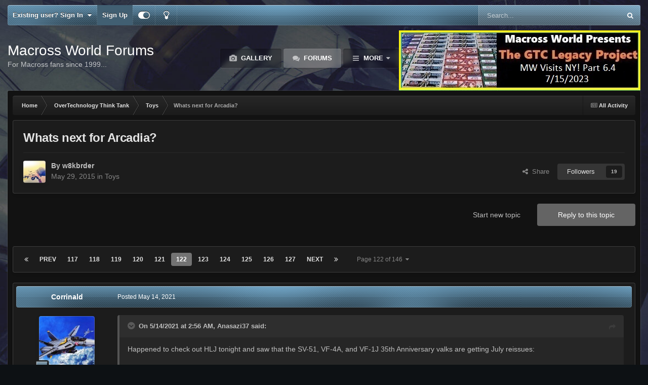

--- FILE ---
content_type: text/html;charset=UTF-8
request_url: https://www.macrossworld.com/mwf/topic/42594-whats-next-for-arcadia/page/122/
body_size: 39592
content:
<!DOCTYPE html>
<html id="focus" lang="en-US" dir="ltr" 
data-focus-guest
data-focus-group-id='2'
data-focus-theme-id='22'
data-focus-alt-theme='1'
data-focus-navigation='dropdown'

data-focus-bg='1'




data-focus-scheme='dark'

data-focus-cookie='22'

data-focus-branding
data-focus-userlinks='border-right cta'
data-focus-navigation-align='right'
data-focus-post='no-margin'
data-focus-post-header='background radius'
data-focus-post-controls='transparent buttons'
data-focus-blocks='pages sectiontitle'
data-focus-ui="guest-alert new-badge"
 data-globaltemplate='4.7.12'>
	<head>
		<meta charset="utf-8">
        
		<title>Whats next for Arcadia? - Page 122 - Toys - Macross World Forums</title>
		
		
		
		

	<meta name="viewport" content="width=device-width, initial-scale=1">



	<meta name="twitter:card" content="summary_large_image" />




	
		
			
				<meta property="og:title" content="Whats next for Arcadia?">
			
		
	

	
		
			
				<meta property="og:type" content="website">
			
		
	

	
		
			
				<meta property="og:url" content="https://www.macrossworld.com/mwf/topic/42594-whats-next-for-arcadia/">
			
		
	

	
		
			
				<meta property="og:updated_time" content="2025-12-24T17:51:58Z">
			
		
	

	
		
			
				<meta property="og:image" content="https://www.macrossworld.com/mwf/uploads/monthly_2025_12/ScreenShot2025-12-24at5_24_45PM.png.77b96b3096d6e23e8bec78f3e68299d2.png">
			
		
	

	
		
			
				<meta property="og:site_name" content="Macross World Forums">
			
		
	

	
		
			
				<meta property="og:locale" content="en_US">
			
		
	


	
		<link rel="first" href="https://www.macrossworld.com/mwf/topic/42594-whats-next-for-arcadia/" />
	

	
		<link rel="prev" href="https://www.macrossworld.com/mwf/topic/42594-whats-next-for-arcadia/page/121/" />
	

	
		<link rel="next" href="https://www.macrossworld.com/mwf/topic/42594-whats-next-for-arcadia/page/123/" />
	

	
		<link rel="last" href="https://www.macrossworld.com/mwf/topic/42594-whats-next-for-arcadia/page/146/" />
	

	
		<link rel="canonical" href="https://www.macrossworld.com/mwf/topic/42594-whats-next-for-arcadia/page/122/" />
	

	
		<link as="style" rel="preload" href="https://www.macrossworld.com/mwf/applications/core/interface/ckeditor/ckeditor/skins/ips/editor.css?t=P1PF" />
	





<link rel="manifest" href="https://www.macrossworld.com/mwf/manifest.webmanifest/">
<meta name="msapplication-config" content="https://www.macrossworld.com/mwf/browserconfig.xml/">
<meta name="msapplication-starturl" content="/">
<meta name="application-name" content="Macross World Forums">
<meta name="apple-mobile-web-app-title" content="Macross World Forums">

	<meta name="theme-color" content="#2c2c2c">










<link rel="preload" href="//www.macrossworld.com/mwf/applications/core/interface/font/fontawesome-webfont.woff2?v=4.7.0" as="font" crossorigin="anonymous">
		




	<link rel='stylesheet' href='https://www.macrossworld.com/mwf/uploads/css_built_22/341e4a57816af3ba440d891ca87450ff_framework.css?v=34e6113e0e1760724761' media='all'>

	<link rel='stylesheet' href='https://www.macrossworld.com/mwf/uploads/css_built_22/05e81b71abe4f22d6eb8d1a929494829_responsive.css?v=34e6113e0e1760724761' media='all'>

	<link rel='stylesheet' href='https://www.macrossworld.com/mwf/uploads/css_built_22/90eb5adf50a8c640f633d47fd7eb1778_core.css?v=34e6113e0e1760724761' media='all'>

	<link rel='stylesheet' href='https://www.macrossworld.com/mwf/uploads/css_built_22/5a0da001ccc2200dc5625c3f3934497d_core_responsive.css?v=34e6113e0e1760724761' media='all'>

	<link rel='stylesheet' href='https://www.macrossworld.com/mwf/uploads/css_built_22/62e269ced0fdab7e30e026f1d30ae516_forums.css?v=34e6113e0e1760724761' media='all'>

	<link rel='stylesheet' href='https://www.macrossworld.com/mwf/uploads/css_built_22/76e62c573090645fb99a15a363d8620e_forums_responsive.css?v=34e6113e0e1760724761' media='all'>

	<link rel='stylesheet' href='https://www.macrossworld.com/mwf/uploads/css_built_22/ebdea0c6a7dab6d37900b9190d3ac77b_topics.css?v=34e6113e0e1760724761' media='all'>





<link rel='stylesheet' href='https://www.macrossworld.com/mwf/uploads/css_built_22/258adbb6e4f3e83cd3b355f84e3fa002_custom.css?v=34e6113e0e1760724761' media='all'>




		
<script type='text/javascript'>
var focusHtml = document.getElementById('focus');
var cookieId = focusHtml.getAttribute('data-focus-cookie');

//	['setting-name', enabled-by-default, has-toggle]
var focusSettings = [
	
 
	['mobile-footer', 1, 1],
	['fluid', 0, 1],
	['larger-font-size', 0, 1],
	['sticky-author-panel', 0, 1],
	['sticky-sidebar', 0, 1],
	['flip-sidebar', 0, 1],
	
	
]; 
for(var i = 0; i < focusSettings.length; i++) {
	var settingName = focusSettings[i][0];
	var isDefault = focusSettings[i][1];
	var allowToggle = focusSettings[i][2];
	if(allowToggle){
		var choice = localStorage.getItem(settingName);
		if( (choice === '1') || (!choice && (isDefault)) ){
			focusHtml.classList.add('enable--' + settingName + '');
		}
	} else if(isDefault){
		focusHtml.classList.add('enable--' + settingName + '');
	}
}


</script>

 
		
		
		

		
 
	</head>
	<body class='ipsApp ipsApp_front ipsJS_none ipsClearfix' data-controller='core.front.core.app' data-message="" data-pageApp='forums' data-pageLocation='front' data-pageModule='forums' data-pageController='topic' data-pageID='42594'  >
		
        

        

		<a href='#ipsLayout_mainArea' class='ipsHide' title='Go to main content on this page' accesskey='m'>Jump to content</a>
			
<ul id='elMobileNav' class='ipsResponsive_hideDesktop' data-controller='core.front.core.mobileNav'>
	
		
			
			
				
				
			
				
					<li id='elMobileBreadcrumb'>
						<a href='https://www.macrossworld.com/mwf/forum/4-toys/'>
							<span>Toys</span>
						</a>
					</li>
				
				
			
				
				
			
		
	
  
	<li class='elMobileNav__home'>
		<a href='https://www.macrossworld.com/mwf/'><i class="fa fa-home" aria-hidden="true"></i></a>
	</li>
	
	
	<li >
		<a data-action="defaultStream" href='https://www.macrossworld.com/mwf/discover/'><i class="fa fa-newspaper-o" aria-hidden="true"></i></a>
	</li>

	

	
		<li class='ipsJS_show'>
			<a href='https://www.macrossworld.com/mwf/search/' data-class='display--focus-mobile-search'><i class='fa fa-search'></i></a>
		</li>
	

	
<li data-focus-editor>
	<a href='#'>
		<i class='fa fa-toggle-on'></i>
	</a>
</li>
<li data-focus-toggle-theme>
	<a href='#'>
		<i class='fa'></i>
	</a>
</li>
  	
	<li data-ipsDrawer data-ipsDrawer-drawerElem='#elMobileDrawer'>
		<a href='#'>
			
			
				
			
			
			
			<i class='fa fa-navicon'></i>
		</a>
	</li>
</ul>
			
<div class='focus-mobile-search'>
	<div class='focus-mobile-search__close' data-class='display--focus-mobile-search'><i class="fa fa-times" aria-hidden="true"></i></div>
</div>
			<div id='ipsLayout_header'>
				<div class='ipsLayout_container ipsResponsive_showDesktop'>
					<div class='focus-user-bar'>
						<div class='ipsLayout_container ipsFlex ipsFlex-jc:between ipsFlex-ai:center'>
							
								<div class='focus-user'>

	<ul id='elUserNav' class='ipsList_inline cSignedOut ipsResponsive_showDesktop'>
		
		
		
		
			
				<li id='elSignInLink'>
					<a href='https://www.macrossworld.com/mwf/login/' data-ipsMenu-closeOnClick="false" data-ipsMenu id='elUserSignIn'>
						Existing user? Sign In &nbsp;<i class='fa fa-caret-down'></i>
					</a>
					
<div id='elUserSignIn_menu' class='ipsMenu ipsMenu_auto ipsHide'>
	<form accept-charset='utf-8' method='post' action='https://www.macrossworld.com/mwf/login/'>
		<input type="hidden" name="csrfKey" value="52326f4e77ffa165e59dd8724ceed9f0">
		<input type="hidden" name="ref" value="aHR0cHM6Ly93d3cubWFjcm9zc3dvcmxkLmNvbS9td2YvdG9waWMvNDI1OTQtd2hhdHMtbmV4dC1mb3ItYXJjYWRpYS9wYWdlLzEyMi8=">
		<div data-role="loginForm">
			
			
			
				
<div class="ipsPad ipsForm ipsForm_vertical">
	<h4 class="ipsType_sectionHead">Sign In</h4>
	<br><br>
	<ul class='ipsList_reset'>
		<li class="ipsFieldRow ipsFieldRow_noLabel ipsFieldRow_fullWidth">
			
			
				<input type="email" placeholder="Email Address" name="auth" autocomplete="email">
			
		</li>
		<li class="ipsFieldRow ipsFieldRow_noLabel ipsFieldRow_fullWidth">
			<input type="password" placeholder="Password" name="password" autocomplete="current-password">
		</li>
		<li class="ipsFieldRow ipsFieldRow_checkbox ipsClearfix">
			<span class="ipsCustomInput">
				<input type="checkbox" name="remember_me" id="remember_me_checkbox" value="1" checked aria-checked="true">
				<span></span>
			</span>
			<div class="ipsFieldRow_content">
				<label class="ipsFieldRow_label" for="remember_me_checkbox">Remember me</label>
				<span class="ipsFieldRow_desc">Not recommended on shared computers</span>
			</div>
		</li>
		<li class="ipsFieldRow ipsFieldRow_fullWidth">
			<button type="submit" name="_processLogin" value="usernamepassword" class="ipsButton ipsButton_primary ipsButton_small" id="elSignIn_submit">Sign In</button>
			
				<p class="ipsType_right ipsType_small">
					
						<a href='https://www.macrossworld.com/mwf/lostpassword/' data-ipsDialog data-ipsDialog-title='Forgot your password?'>
					
					Forgot your password?</a>
				</p>
			
		</li>
	</ul>
</div>
			
		</div>
	</form>
</div>
				</li>
			
		
		
			<li>
				
					<a href='https://www.macrossworld.com/mwf/register/' data-ipsDialog data-ipsDialog-size='narrow' data-ipsDialog-title='Sign Up' id='elRegisterButton'>Sign Up</a>
				
			</li>
		
		
<li class='elUserNav_sep'></li>
<li class='cUserNav_icon ipsJS_show' data-focus-editor>
	<a href='#' data-ipsTooltip>
		<i class='fa fa-toggle-on'></i>
	</a>
</li>
<li class='cUserNav_icon ipsJS_show' data-focus-toggle-theme>
	<a href='#' data-ipsTooltip>
		<i class='fa'></i>
	</a>
</li>

 
	</ul>
</div>
							
							
								<div class='focus-search'></div>
							
						</div>
					</div>
				</div>
				<header class='focus-header'>
					<div class='ipsLayout_container'>
						<div class='focus-header-align'>
							
<a class='focus-logo' href='https://www.macrossworld.com/mwf/' accesskey='1'>
	
		<span class='focus-logo__text'>
			<span class='focus-logo__name'>Macross World Forums</span>
			<span class='focus-logo__slogan'>For Macross fans since 1999...</span>
		</span>
	
</a>
							<div class='focus-nav-bar'>
								<div class='focus-nav'>

	<nav  class=' ipsResponsive_showDesktop'>
		<div class='ipsNavBar_primary ipsNavBar_primary--loading ipsLayout_container '>
			<ul data-role="primaryNavBar" class='ipsClearfix'>
				


	
		
		
		<li  id='elNavSecondary_10' data-role="navBarItem" data-navApp="gallery" data-navExt="Gallery">
			
			
				<a href="https://www.macrossworld.com/mwf/gallery/"  data-navItem-id="10" >
					Gallery<span class='ipsNavBar_active__identifier'></span>
				</a>
			
			
		</li>
	
	

	
		
		
			
		
		<li class='ipsNavBar_active' data-active id='elNavSecondary_8' data-role="navBarItem" data-navApp="forums" data-navExt="Forums">
			
			
				<a href="https://www.macrossworld.com/mwf/"  data-navItem-id="8" data-navDefault>
					Forums<span class='ipsNavBar_active__identifier'></span>
				</a>
			
			
		</li>
	
	

	
		
		
		<li  id='elNavSecondary_13' data-role="navBarItem" data-navApp="core" data-navExt="OnlineUsers">
			
			
				<a href="https://www.macrossworld.com/mwf/online/"  data-navItem-id="13" >
					Online Users<span class='ipsNavBar_active__identifier'></span>
				</a>
			
			
		</li>
	
	

	
		
		
		<li  id='elNavSecondary_2' data-role="navBarItem" data-navApp="core" data-navExt="CustomItem">
			
			
				<a href="https://www.macrossworld.com/mwf/discover/"  data-navItem-id="2" >
					Activity<span class='ipsNavBar_active__identifier'></span>
				</a>
			
			
				<ul class='ipsNavBar_secondary ipsHide' data-role='secondaryNavBar'>
					


	
		
		
		<li  id='elNavSecondary_3' data-role="navBarItem" data-navApp="core" data-navExt="AllActivity">
			
			
				<a href="https://www.macrossworld.com/mwf/discover/"  data-navItem-id="3" >
					All Activity<span class='ipsNavBar_active__identifier'></span>
				</a>
			
			
		</li>
	
	

	
	

	
	

	
	

	
		
		
		<li  id='elNavSecondary_7' data-role="navBarItem" data-navApp="core" data-navExt="Search">
			
			
				<a href="https://www.macrossworld.com/mwf/search/"  data-navItem-id="7" >
					Search<span class='ipsNavBar_active__identifier'></span>
				</a>
			
			
		</li>
	
	

					<li class='ipsHide' id='elNavigationMore_2' data-role='navMore'>
						<a href='#' data-ipsMenu data-ipsMenu-appendTo='#elNavigationMore_2' id='elNavigationMore_2_dropdown'>More <i class='fa fa-caret-down'></i></a>
						<ul class='ipsHide ipsMenu ipsMenu_auto' id='elNavigationMore_2_dropdown_menu' data-role='moreDropdown'></ul>
					</li>
				</ul>
			
		</li>
	
	

	
	

	
	

	
	

				
				<li class="focus-nav__more focus-nav__more--hidden">
					<a href="#"> More <span class='ipsNavBar_active__identifier'></span></a>
					<ul class='ipsNavBar_secondary'></ul>
				</li>
				
			</ul>
			

	<div id="elSearchWrapper">
		<div id='elSearch' data-controller="core.front.core.quickSearch">
			<form accept-charset='utf-8' action='//www.macrossworld.com/mwf/search/?do=quicksearch' method='post'>
                <input type='search' id='elSearchField' placeholder='Search...' name='q' autocomplete='off' aria-label='Search'>
                <details class='cSearchFilter'>
                    <summary class='cSearchFilter__text'></summary>
                    <ul class='cSearchFilter__menu'>
                        
                        <li><label><input type="radio" name="type" value="all" ><span class='cSearchFilter__menuText'>Everywhere</span></label></li>
                        
                            
                                <li><label><input type="radio" name="type" value='contextual_{&quot;type&quot;:&quot;forums_topic&quot;,&quot;nodes&quot;:4}' checked><span class='cSearchFilter__menuText'>This Forum</span></label></li>
                            
                                <li><label><input type="radio" name="type" value='contextual_{&quot;type&quot;:&quot;forums_topic&quot;,&quot;item&quot;:42594}' checked><span class='cSearchFilter__menuText'>This Topic</span></label></li>
                            
                        
                        
                            <li><label><input type="radio" name="type" value="core_statuses_status"><span class='cSearchFilter__menuText'>Status Updates</span></label></li>
                        
                            <li><label><input type="radio" name="type" value="forums_topic"><span class='cSearchFilter__menuText'>Topics</span></label></li>
                        
                            <li><label><input type="radio" name="type" value="calendar_event"><span class='cSearchFilter__menuText'>Events</span></label></li>
                        
                            <li><label><input type="radio" name="type" value="gallery_image"><span class='cSearchFilter__menuText'>Images</span></label></li>
                        
                            <li><label><input type="radio" name="type" value="gallery_album_item"><span class='cSearchFilter__menuText'>Albums</span></label></li>
                        
                            <li><label><input type="radio" name="type" value="core_members"><span class='cSearchFilter__menuText'>Members</span></label></li>
                        
                    </ul>
                </details>
				<button class='cSearchSubmit' type="submit" aria-label='Search'><i class="fa fa-search"></i></button>
			</form>
		</div>
	</div>

		</div>
	</nav>
</div>
							</div>
<div style="display:block;margin-left:auto;margin-right:auto;margin-top:10px"><script language="JavaScript">
link = new Array
image = new Array

link[1]="https://www.macrossworld.com/the-gtc-legacy-project-part-6-4-mw-visits-ny"
image[1]="https://macrossworld.com/macross/gtc_legacy_project_logo6.4.jpg"

link[2]="https://www.macrossworld.com/the-gtc-legacy-project-part-6-4-mw-visits-ny"
image[2]="https://macrossworld.com/macross/gtc_legacy_project_logo6.4.jpg"

random_num = (Math.random() <= 0.7) ? 1 : 2;
document.write('<a href="' + link[random_num] + '" target="_blank">'); 
document.write('<img src="' + image[random_num] + '" border="0"></a>'); 
</script>
</div>                              
						</div>
					</div>
				</header>
			</div>
		<main id='ipsLayout_body' class='ipsLayout_container'>
			<div class='focus-content'>
				<div class='focus-content-padding'>
					<div id='ipsLayout_contentArea'>
						<div class='focus-precontent'>
							<div class='focus-breadcrumb'>
								
<nav class='ipsBreadcrumb ipsBreadcrumb_top ipsFaded_withHover'>
	

	<ul class='ipsList_inline ipsPos_right'>
		
		<li >
			<a data-action="defaultStream" class='ipsType_light '  href='https://www.macrossworld.com/mwf/discover/'><i class="fa fa-newspaper-o" aria-hidden="true"></i> <span>All Activity</span></a>
		</li>
		
	</ul>

	<ul data-role="breadcrumbList">
		<li>
			<a title="Home" href='https://www.macrossworld.com/mwf/'>
				<span>Home <i class='fa fa-angle-right'></i></span>
			</a>
		</li>
		
		
			<li>
				
					<a href='https://www.macrossworld.com/mwf/forum/35-overtechnology-think-tank/'>
						<span>OverTechnology Think Tank <i class='fa fa-angle-right' aria-hidden="true"></i></span>
					</a>
				
			</li>
		
			<li>
				
					<a href='https://www.macrossworld.com/mwf/forum/4-toys/'>
						<span>Toys <i class='fa fa-angle-right' aria-hidden="true"></i></span>
					</a>
				
			</li>
		
			<li>
				
					Whats next for Arcadia?
				
			</li>
		
	</ul>
</nav>
								

							</div>
						</div>
						





						<div id='ipsLayout_contentWrapper'>
							
							<div id='ipsLayout_mainArea'>
								
								
								
								
								

	




								



<div class='ipsPageHeader ipsResponsive_pull ipsBox ipsPadding sm:ipsPadding:half ipsMargin_bottom'>
		
	
	<div class='ipsFlex ipsFlex-ai:center ipsFlex-fw:wrap ipsGap:4'>
		<div class='ipsFlex-flex:11'>
			<h1 class='ipsType_pageTitle ipsContained_container'>
				

				
				
					<span class='ipsType_break ipsContained'>
						<span>Whats next for Arcadia?</span>
					</span>
				
			</h1>
			
			
		</div>
		
	</div>
	<hr class='ipsHr'>
	<div class='ipsPageHeader__meta ipsFlex ipsFlex-jc:between ipsFlex-ai:center ipsFlex-fw:wrap ipsGap:3'>
		<div class='ipsFlex-flex:11'>
			<div class='ipsPhotoPanel ipsPhotoPanel_mini ipsPhotoPanel_notPhone ipsClearfix'>
				


	<a href="https://www.macrossworld.com/mwf/profile/30533-w8kbrder/" rel="nofollow" data-ipsHover data-ipsHover-width="370" data-ipsHover-target="https://www.macrossworld.com/mwf/profile/30533-w8kbrder/?do=hovercard" class="ipsUserPhoto ipsUserPhoto_mini" title="Go to w8kbrder's profile">
		<img src='https://www.macrossworld.com/mwf/uploads/profile/photo-thumb-30533.jpg' alt='w8kbrder' loading="lazy">
	</a>

				<div>
					<p class='ipsType_reset ipsType_blendLinks'>
						<span class='ipsType_normal'>
						
							<strong>By 


<a href='https://www.macrossworld.com/mwf/profile/30533-w8kbrder/' rel="nofollow" data-ipsHover data-ipsHover-width='370' data-ipsHover-target='https://www.macrossworld.com/mwf/profile/30533-w8kbrder/?do=hovercard&amp;referrer=https%253A%252F%252Fwww.macrossworld.com%252Fmwf%252Ftopic%252F42594-whats-next-for-arcadia%252Fpage%252F122%252F' title="Go to w8kbrder's profile" class="ipsType_break">w8kbrder</a></strong><br />
							<span class='ipsType_light'><time datetime='2015-05-29T14:50:05Z' title='05/29/15 02:50  PM' data-short='10 yr'>May 29, 2015</time> in <a href="https://www.macrossworld.com/mwf/forum/4-toys/">Toys</a></span>
						
						</span>
					</p>
				</div>
			</div>
		</div>
		
			<div class='ipsFlex-flex:01 ipsResponsive_hidePhone'>
				<div class='ipsShareLinks'>
					
						


    <a href='#elShareItem_241518380_menu' id='elShareItem_241518380' data-ipsMenu class='ipsShareButton ipsButton ipsButton_verySmall ipsButton_link ipsButton_link--light'>
        <span><i class='fa fa-share-alt'></i></span> &nbsp;Share
    </a>

    <div class='ipsPadding ipsMenu ipsMenu_normal ipsHide' id='elShareItem_241518380_menu' data-controller="core.front.core.sharelink">
        
        
        <span data-ipsCopy data-ipsCopy-flashmessage>
            <a href="https://www.macrossworld.com/mwf/topic/42594-whats-next-for-arcadia/" class="ipsButton ipsButton_light ipsButton_small ipsButton_fullWidth" data-role="copyButton" data-clipboard-text="https://www.macrossworld.com/mwf/topic/42594-whats-next-for-arcadia/" data-ipstooltip title='Copy Link to Clipboard'><i class="fa fa-clone"></i> https://www.macrossworld.com/mwf/topic/42594-whats-next-for-arcadia/</a>
        </span>
        <ul class='ipsShareLinks ipsMargin_top:half'>
            
                <li>
<a href="https://x.com/share?url=https%3A%2F%2Fwww.macrossworld.com%2Fmwf%2Ftopic%2F42594-whats-next-for-arcadia%2F" class="cShareLink cShareLink_x" target="_blank" data-role="shareLink" title='Share on X' data-ipsTooltip rel='nofollow noopener'>
    <i class="fa fa-x"></i>
</a></li>
            
                <li>
<a href="https://www.facebook.com/sharer/sharer.php?u=https%3A%2F%2Fwww.macrossworld.com%2Fmwf%2Ftopic%2F42594-whats-next-for-arcadia%2F" class="cShareLink cShareLink_facebook" target="_blank" data-role="shareLink" title='Share on Facebook' data-ipsTooltip rel='noopener nofollow'>
	<i class="fa fa-facebook"></i>
</a></li>
            
                <li>
<a href="https://www.reddit.com/submit?url=https%3A%2F%2Fwww.macrossworld.com%2Fmwf%2Ftopic%2F42594-whats-next-for-arcadia%2F&amp;title=Whats+next+for+Arcadia%3F" rel="nofollow noopener" class="cShareLink cShareLink_reddit" target="_blank" title='Share on Reddit' data-ipsTooltip>
	<i class="fa fa-reddit"></i>
</a></li>
            
                <li>
<a href="mailto:?subject=Whats%20next%20for%20Arcadia%3F&body=https%3A%2F%2Fwww.macrossworld.com%2Fmwf%2Ftopic%2F42594-whats-next-for-arcadia%2F" rel='nofollow' class='cShareLink cShareLink_email' title='Share via email' data-ipsTooltip>
	<i class="fa fa-envelope"></i>
</a></li>
            
                <li>
<a href="https://pinterest.com/pin/create/button/?url=https://www.macrossworld.com/mwf/topic/42594-whats-next-for-arcadia/&amp;media=" class="cShareLink cShareLink_pinterest" rel="nofollow noopener" target="_blank" data-role="shareLink" title='Share on Pinterest' data-ipsTooltip>
	<i class="fa fa-pinterest"></i>
</a></li>
            
        </ul>
        
            <hr class='ipsHr'>
            <button class='ipsHide ipsButton ipsButton_verySmall ipsButton_light ipsButton_fullWidth ipsMargin_top:half' data-controller='core.front.core.webshare' data-role='webShare' data-webShareTitle='Whats next for Arcadia?' data-webShareText='Whats next for Arcadia?' data-webShareUrl='https://www.macrossworld.com/mwf/topic/42594-whats-next-for-arcadia/'>More sharing options...</button>
        
    </div>

					
					
                    

					



					

<div data-followApp='forums' data-followArea='topic' data-followID='42594' data-controller='core.front.core.followButton'>
	

	<a href='https://www.macrossworld.com/mwf/login/' rel="nofollow" class="ipsFollow ipsPos_middle ipsButton ipsButton_light ipsButton_verySmall " data-role="followButton" data-ipsTooltip title='Sign in to follow this'>
		<span>Followers</span>
		<span class='ipsCommentCount'>19</span>
	</a>

</div>
				</div>
			</div>
					
	</div>
	
	
</div>








<div class='ipsClearfix'>
	<ul class="ipsToolList ipsToolList_horizontal ipsClearfix ipsSpacer_both ">
		
			<li class='ipsToolList_primaryAction'>
				<span data-controller='forums.front.topic.reply'>
					
						<a href='#replyForm' rel="nofollow" class='ipsButton ipsButton_important ipsButton_medium ipsButton_fullWidth' data-action='replyToTopic'>Reply to this topic</a>
					
				</span>
			</li>
		
		
			<li class='ipsResponsive_hidePhone'>
				
					<a href="https://www.macrossworld.com/mwf/forum/4-toys/?do=add" rel="nofollow" class='ipsButton ipsButton_link ipsButton_medium ipsButton_fullWidth' title='Start a new topic in this forum'>Start new topic</a>
				
			</li>
		
		
	</ul>
</div>

<div id='comments' data-controller='core.front.core.commentFeed,forums.front.topic.view, core.front.core.ignoredComments' data-autoPoll data-baseURL='https://www.macrossworld.com/mwf/topic/42594-whats-next-for-arcadia/'  data-feedID='topic-42594' class='cTopic ipsClear ipsSpacer_top'>
	
			

				<div class="ipsBox ipsResponsive_pull ipsPadding:half ipsClearfix ipsClear ipsMargin_bottom">
					
					
						


	
	<ul class='ipsPagination' id='elPagination_93446d802acdf0cd561b285acded8a03_2023661455' data-ipsPagination-seoPagination='true' data-pages='146' data-ipsPagination  data-ipsPagination-pages="146" data-ipsPagination-perPage='35'>
		
			
				<li class='ipsPagination_first'><a href='https://www.macrossworld.com/mwf/topic/42594-whats-next-for-arcadia/#comments' rel="first" data-page='1' data-ipsTooltip title='First page'><i class='fa fa-angle-double-left'></i></a></li>
				<li class='ipsPagination_prev'><a href='https://www.macrossworld.com/mwf/topic/42594-whats-next-for-arcadia/page/121/#comments' rel="prev" data-page='121' data-ipsTooltip title='Previous page'>Prev</a></li>
				
					<li class='ipsPagination_page'><a href='https://www.macrossworld.com/mwf/topic/42594-whats-next-for-arcadia/page/117/#comments' data-page='117'>117</a></li>
				
					<li class='ipsPagination_page'><a href='https://www.macrossworld.com/mwf/topic/42594-whats-next-for-arcadia/page/118/#comments' data-page='118'>118</a></li>
				
					<li class='ipsPagination_page'><a href='https://www.macrossworld.com/mwf/topic/42594-whats-next-for-arcadia/page/119/#comments' data-page='119'>119</a></li>
				
					<li class='ipsPagination_page'><a href='https://www.macrossworld.com/mwf/topic/42594-whats-next-for-arcadia/page/120/#comments' data-page='120'>120</a></li>
				
					<li class='ipsPagination_page'><a href='https://www.macrossworld.com/mwf/topic/42594-whats-next-for-arcadia/page/121/#comments' data-page='121'>121</a></li>
				
			
			<li class='ipsPagination_page ipsPagination_active'><a href='https://www.macrossworld.com/mwf/topic/42594-whats-next-for-arcadia/page/122/#comments' data-page='122'>122</a></li>
			
				
					<li class='ipsPagination_page'><a href='https://www.macrossworld.com/mwf/topic/42594-whats-next-for-arcadia/page/123/#comments' data-page='123'>123</a></li>
				
					<li class='ipsPagination_page'><a href='https://www.macrossworld.com/mwf/topic/42594-whats-next-for-arcadia/page/124/#comments' data-page='124'>124</a></li>
				
					<li class='ipsPagination_page'><a href='https://www.macrossworld.com/mwf/topic/42594-whats-next-for-arcadia/page/125/#comments' data-page='125'>125</a></li>
				
					<li class='ipsPagination_page'><a href='https://www.macrossworld.com/mwf/topic/42594-whats-next-for-arcadia/page/126/#comments' data-page='126'>126</a></li>
				
					<li class='ipsPagination_page'><a href='https://www.macrossworld.com/mwf/topic/42594-whats-next-for-arcadia/page/127/#comments' data-page='127'>127</a></li>
				
				<li class='ipsPagination_next'><a href='https://www.macrossworld.com/mwf/topic/42594-whats-next-for-arcadia/page/123/#comments' rel="next" data-page='123' data-ipsTooltip title='Next page'>Next</a></li>
				<li class='ipsPagination_last'><a href='https://www.macrossworld.com/mwf/topic/42594-whats-next-for-arcadia/page/146/#comments' rel="last" data-page='146' data-ipsTooltip title='Last page'><i class='fa fa-angle-double-right'></i></a></li>
			
			
				<li class='ipsPagination_pageJump'>
					<a href='#' data-ipsMenu data-ipsMenu-closeOnClick='false' data-ipsMenu-appendTo='#elPagination_93446d802acdf0cd561b285acded8a03_2023661455' id='elPagination_93446d802acdf0cd561b285acded8a03_2023661455_jump'>Page 122 of 146 &nbsp;<i class='fa fa-caret-down'></i></a>
					<div class='ipsMenu ipsMenu_narrow ipsPadding ipsHide' id='elPagination_93446d802acdf0cd561b285acded8a03_2023661455_jump_menu'>
						<form accept-charset='utf-8' method='post' action='https://www.macrossworld.com/mwf/topic/42594-whats-next-for-arcadia/#comments' data-role="pageJump" data-baseUrl='#'>
							<ul class='ipsForm ipsForm_horizontal'>
								<li class='ipsFieldRow'>
									<input type='number' min='1' max='146' placeholder='Page number' class='ipsField_fullWidth' name='page'>
								</li>
								<li class='ipsFieldRow ipsFieldRow_fullWidth'>
									<input type='submit' class='ipsButton_fullWidth ipsButton ipsButton_verySmall ipsButton_primary' value='Go'>
								</li>
							</ul>
						</form>
					</div>
				</li>
			
		
	</ul>

					
				</div>
			
	

	

<div data-controller='core.front.core.recommendedComments' data-url='https://www.macrossworld.com/mwf/topic/42594-whats-next-for-arcadia/?recommended=comments' class='ipsRecommendedComments ipsHide'>
	<div data-role="recommendedComments">
		<h2 class='ipsType_sectionHead ipsType_large ipsType_bold ipsMargin_bottom'>Recommended Posts</h2>
		
	</div>
</div>
	
	<div id="elPostFeed" data-role='commentFeed' data-controller='core.front.core.moderation' >
		<form action="https://www.macrossworld.com/mwf/topic/42594-whats-next-for-arcadia/page/122/?csrfKey=52326f4e77ffa165e59dd8724ceed9f0&amp;do=multimodComment" method="post" data-ipsPageAction data-role='moderationTools'>
			
			
				

					

					
					



<a id='findComment-1580285'></a>
<a id='comment-1580285'></a>
<article  id='elComment_1580285' class='cPost ipsBox ipsResponsive_pull  ipsComment  ipsComment_parent ipsClearfix ipsClear ipsColumns ipsColumns_noSpacing ipsColumns_collapsePhone    '>
	

	

	<div class='cAuthorPane_mobile ipsResponsive_showPhone'>
		<div class='cAuthorPane_photo'>
			<div class='cAuthorPane_photoWrap'>
				


	<a href="https://www.macrossworld.com/mwf/profile/4747-corrinald/" rel="nofollow" data-ipsHover data-ipsHover-width="370" data-ipsHover-target="https://www.macrossworld.com/mwf/profile/4747-corrinald/?do=hovercard" class="ipsUserPhoto ipsUserPhoto_large" title="Go to Corrinald's profile">
		<img src='https://www.macrossworld.com/mwf/uploads/monthly_2018_09/60226.thumb.jpg.52394e86a07018145389ab44d8ec5188.jpg' alt='Corrinald' loading="lazy">
	</a>

				
				
					<a href="https://www.macrossworld.com/mwf/profile/4747-corrinald/badges/" rel="nofollow">
						
<img src='https://www.macrossworld.com/mwf/uploads/pip_second_lt.png' loading="lazy" alt="Global&#39;s Pipe Holder" class="cAuthorPane_badge cAuthorPane_badge--rank ipsOutline ipsOutline:2px" data-ipsTooltip title="Rank: Global&#39;s Pipe Holder (6/15)">
					</a>
				
			</div>
		</div>
		<div class='cAuthorPane_content'>
			<h3 class='ipsType_sectionHead cAuthorPane_author ipsType_break ipsType_blendLinks ipsFlex ipsFlex-ai:center'>
				


<a href='https://www.macrossworld.com/mwf/profile/4747-corrinald/' rel="nofollow" data-ipsHover data-ipsHover-width='370' data-ipsHover-target='https://www.macrossworld.com/mwf/profile/4747-corrinald/?do=hovercard&amp;referrer=https%253A%252F%252Fwww.macrossworld.com%252Fmwf%252Ftopic%252F42594-whats-next-for-arcadia%252Fpage%252F122%252F' title="Go to Corrinald's profile" class="ipsType_break">Corrinald</a>
			</h3>
			<div class='ipsType_light ipsType_reset'>
			    <a href='https://www.macrossworld.com/mwf/topic/42594-whats-next-for-arcadia/page/122/#findComment-1580285' rel="nofollow" class='ipsType_blendLinks'>Posted <time datetime='2021-05-14T22:46:31Z' title='05/14/21 10:46  PM' data-short='4 yr'>May 14, 2021</time></a>
				
			</div>
		</div>
	</div>
	<aside class='ipsComment_author cAuthorPane ipsColumn ipsColumn_medium ipsResponsive_hidePhone'>
		<h3 class='ipsType_sectionHead cAuthorPane_author ipsType_blendLinks ipsType_break'><strong>


<a href='https://www.macrossworld.com/mwf/profile/4747-corrinald/' rel="nofollow" data-ipsHover data-ipsHover-width='370' data-ipsHover-target='https://www.macrossworld.com/mwf/profile/4747-corrinald/?do=hovercard&amp;referrer=https%253A%252F%252Fwww.macrossworld.com%252Fmwf%252Ftopic%252F42594-whats-next-for-arcadia%252Fpage%252F122%252F' title="Go to Corrinald's profile" class="ipsType_break">Corrinald</a></strong>
			
		</h3>
		<ul class='cAuthorPane_info ipsList_reset'>
			<li data-role='photo' class='cAuthorPane_photo'>
				<div class='cAuthorPane_photoWrap'>
					


	<a href="https://www.macrossworld.com/mwf/profile/4747-corrinald/" rel="nofollow" data-ipsHover data-ipsHover-width="370" data-ipsHover-target="https://www.macrossworld.com/mwf/profile/4747-corrinald/?do=hovercard" class="ipsUserPhoto ipsUserPhoto_large" title="Go to Corrinald's profile">
		<img src='https://www.macrossworld.com/mwf/uploads/monthly_2018_09/60226.thumb.jpg.52394e86a07018145389ab44d8ec5188.jpg' alt='Corrinald' loading="lazy">
	</a>

					
					
						
<img src='https://www.macrossworld.com/mwf/uploads/pip_second_lt.png' loading="lazy" alt="Global&#39;s Pipe Holder" class="cAuthorPane_badge cAuthorPane_badge--rank ipsOutline ipsOutline:2px" data-ipsTooltip title="Rank: Global&#39;s Pipe Holder (6/15)">
					
				</div>
			</li>
			
				<li data-role='group'>Members</li>
				
			
			
				<li data-role='stats' class='ipsMargin_top'>
					<ul class="ipsList_reset ipsType_light ipsFlex ipsFlex-ai:center ipsFlex-jc:center ipsGap_row:2 cAuthorPane_stats">
						<li>
							
								<a href="https://www.macrossworld.com/mwf/profile/4747-corrinald/content/" rel="nofollow" title="731 posts" data-ipsTooltip class="ipsType_blendLinks">
							
								<i class="fa fa-comment"></i> 731
							
								</a>
							
						</li>
						
					</ul>
				</li>
			
			
				

	
	<li data-role='custom-field' class='ipsResponsive_hidePhone ipsType_break'>
		
<span class='ft'>Location:</span><span class='fc'>United States</span>
	</li>
	

			
		</ul>
	</aside>
	<div class='ipsColumn ipsColumn_fluid ipsMargin:none'>
		

<div id='comment-1580285_wrap' data-controller='core.front.core.comment' data-commentApp='forums' data-commentType='forums' data-commentID="1580285" data-quoteData='{&quot;userid&quot;:4747,&quot;username&quot;:&quot;Corrinald&quot;,&quot;timestamp&quot;:1621032391,&quot;contentapp&quot;:&quot;forums&quot;,&quot;contenttype&quot;:&quot;forums&quot;,&quot;contentid&quot;:42594,&quot;contentclass&quot;:&quot;forums_Topic&quot;,&quot;contentcommentid&quot;:1580285}' class='ipsComment_content ipsType_medium'>

	<div class='ipsComment_meta ipsType_light ipsFlex ipsFlex-ai:center ipsFlex-jc:between ipsFlex-fd:row-reverse'>
		<div class='ipsType_light ipsType_reset ipsType_blendLinks ipsComment_toolWrap'>
			<div class='ipsResponsive_hidePhone ipsComment_badges'>
				<ul class='ipsList_reset ipsFlex ipsFlex-jc:end ipsFlex-fw:wrap ipsGap:2 ipsGap_row:1'>
					
					
					
					
					
				</ul>
			</div>
			<ul class='ipsList_reset ipsComment_tools'>
				<li>
					<a href='#elControls_1580285_menu' class='ipsComment_ellipsis' id='elControls_1580285' title='More options...' data-ipsMenu data-ipsMenu-appendTo='#comment-1580285_wrap'><i class='fa fa-ellipsis-h'></i></a>
					<ul id='elControls_1580285_menu' class='ipsMenu ipsMenu_narrow ipsHide'>
						
						
                        
						
						
						
							
								
							
							
							
							
							
							
						
					</ul>
				</li>
				
			</ul>
		</div>

		<div class='ipsType_reset ipsResponsive_hidePhone'>
		   
		   Posted <time datetime='2021-05-14T22:46:31Z' title='05/14/21 10:46  PM' data-short='4 yr'>May 14, 2021</time>
		   
			
			<span class='ipsResponsive_hidePhone'>
				
				
			</span>
		</div>
	</div>

	

    

	<div class='cPost_contentWrap'>
		
		<div data-role='commentContent' class='ipsType_normal ipsType_richText ipsPadding_bottom ipsContained' data-controller='core.front.core.lightboxedImages'>
			<blockquote class="ipsQuote" data-ipsquote="" data-ipsquote-contentapp="forums" data-ipsquote-contentclass="forums_Topic" data-ipsquote-contentcommentid="1580197" data-ipsquote-contentid="42594" data-ipsquote-contenttype="forums" data-ipsquote-timestamp="1620961013" data-ipsquote-userid="101" data-ipsquote-username="Anasazi37">
	<div class="ipsQuote_citation">
		19 hours ago, Anasazi37 said:
	</div>

	<div class="ipsQuote_contents">
		<p>
			Happened to check out HLJ tonight and saw that the SV-51, VF-4A, and VF-1J 35th Anniversary valks are getting July reissues:
		</p>

		<p>
			<a href="https://www.hlj.com/1-60-scale-sv-51-gamma-d-d-ivanov-boarding-machine-final-battle-specification-reissue-aca82147-2" rel="external nofollow">https://www.hlj.com/1-60-scale-sv-51-gamma-d-d-ivanov-boarding-machine-final-battle-specification-reissue-aca82147-2</a>
		</p>

		<p>
			<a href="https://www.hlj.com/1-60-scale-vf-4a-lightning-iii-hikaru-ichijo-boarding-machine-reissue-aca82154-2" rel="external nofollow">https://www.hlj.com/1-60-scale-vf-4a-lightning-iii-hikaru-ichijo-boarding-machine-reissue-aca82154-2</a>
		</p>

		<p>
			<a href="https://www.hlj.com/1-60-scale-vf-1j-macross-35th-anniversary-painting-machine-reissue-aca82144-2" rel="external nofollow">https://www.hlj.com/1-60-scale-vf-1j-macross-35th-anniversary-painting-machine-reissue-aca82144-2</a>
		</p>
	</div>
</blockquote>

<p>
	That's kinda weird ...as those have never actually been out of stock there
</p>


			
		</div>

		
			<div class='ipsItemControls'>
				
					
						

	<div data-controller='core.front.core.reaction' class='ipsItemControls_right ipsClearfix '>	
		<div class='ipsReact ipsPos_right'>
			
				
				<div class='ipsReact_blurb ipsHide' data-role='reactionBlurb'>
					
				</div>
			
			
			
		</div>
	</div>

					
				
				<ul class='ipsComment_controls ipsClearfix ipsItemControls_left' data-role="commentControls">
					
						
						
							<li data-ipsQuote-editor='topic_comment' data-ipsQuote-target='#comment-1580285' class='ipsJS_show'>
								<button class='ipsButton ipsButton_light ipsButton_verySmall ipsButton_narrow cMultiQuote ipsHide' data-action='multiQuoteComment' data-ipsTooltip data-ipsQuote-multiQuote data-mqId='mq1580285' title='MultiQuote'><i class='fa fa-plus'></i></button>
							</li>
							<li data-ipsQuote-editor='topic_comment' data-ipsQuote-target='#comment-1580285' class='ipsJS_show'>
								<a href='#' data-action='quoteComment' data-ipsQuote-singleQuote>Quote</a>
							</li>
						
						
						
												
					
					<li class='ipsHide' data-role='commentLoading'>
						<span class='ipsLoading ipsLoading_tiny ipsLoading_noAnim'></span>
					</li>
				</ul>
			</div>
		

		
	</div>

	
    
</div>
	</div>
</article>
					
					
					
				

					

					
					



<a id='findComment-1580383'></a>
<a id='comment-1580383'></a>
<article  id='elComment_1580383' class='cPost ipsBox ipsResponsive_pull  ipsComment  ipsComment_parent ipsClearfix ipsClear ipsColumns ipsColumns_noSpacing ipsColumns_collapsePhone    '>
	

	

	<div class='cAuthorPane_mobile ipsResponsive_showPhone'>
		<div class='cAuthorPane_photo'>
			<div class='cAuthorPane_photoWrap'>
				


	<a href="https://www.macrossworld.com/mwf/profile/32337-borgified/" rel="nofollow" data-ipsHover data-ipsHover-width="370" data-ipsHover-target="https://www.macrossworld.com/mwf/profile/32337-borgified/?do=hovercard" class="ipsUserPhoto ipsUserPhoto_large" title="Go to borgified's profile">
		<img src='https://www.macrossworld.com/mwf/uploads/monthly_2021_08/1_xUVx8GVAl1AFgb9wp-PlyA_jpeg_3982d65440136cd0892267835b402e81.thumb.jpg.cef19f8c3daeb34813ffafa4d7bc48cc.jpg' alt='borgified' loading="lazy">
	</a>

				
				
					<a href="https://www.macrossworld.com/mwf/profile/32337-borgified/badges/" rel="nofollow">
						
<img src='https://www.macrossworld.com/mwf/uploads/pip_brigadier.png' loading="lazy" alt="Galactic Diva" class="cAuthorPane_badge cAuthorPane_badge--rank ipsOutline ipsOutline:2px" data-ipsTooltip title="Rank: Galactic Diva (12/15)">
					</a>
				
			</div>
		</div>
		<div class='cAuthorPane_content'>
			<h3 class='ipsType_sectionHead cAuthorPane_author ipsType_break ipsType_blendLinks ipsFlex ipsFlex-ai:center'>
				


<a href='https://www.macrossworld.com/mwf/profile/32337-borgified/' rel="nofollow" data-ipsHover data-ipsHover-width='370' data-ipsHover-target='https://www.macrossworld.com/mwf/profile/32337-borgified/?do=hovercard&amp;referrer=https%253A%252F%252Fwww.macrossworld.com%252Fmwf%252Ftopic%252F42594-whats-next-for-arcadia%252Fpage%252F122%252F' title="Go to borgified's profile" class="ipsType_break">borgified</a>
			</h3>
			<div class='ipsType_light ipsType_reset'>
			    <a href='https://www.macrossworld.com/mwf/topic/42594-whats-next-for-arcadia/page/122/#findComment-1580383' rel="nofollow" class='ipsType_blendLinks'>Posted <time datetime='2021-05-15T23:20:28Z' title='05/15/21 11:20  PM' data-short='4 yr'>May 15, 2021</time></a>
				
			</div>
		</div>
	</div>
	<aside class='ipsComment_author cAuthorPane ipsColumn ipsColumn_medium ipsResponsive_hidePhone'>
		<h3 class='ipsType_sectionHead cAuthorPane_author ipsType_blendLinks ipsType_break'><strong>


<a href='https://www.macrossworld.com/mwf/profile/32337-borgified/' rel="nofollow" data-ipsHover data-ipsHover-width='370' data-ipsHover-target='https://www.macrossworld.com/mwf/profile/32337-borgified/?do=hovercard&amp;referrer=https%253A%252F%252Fwww.macrossworld.com%252Fmwf%252Ftopic%252F42594-whats-next-for-arcadia%252Fpage%252F122%252F' title="Go to borgified's profile" class="ipsType_break">borgified</a></strong>
			
		</h3>
		<ul class='cAuthorPane_info ipsList_reset'>
			<li data-role='photo' class='cAuthorPane_photo'>
				<div class='cAuthorPane_photoWrap'>
					


	<a href="https://www.macrossworld.com/mwf/profile/32337-borgified/" rel="nofollow" data-ipsHover data-ipsHover-width="370" data-ipsHover-target="https://www.macrossworld.com/mwf/profile/32337-borgified/?do=hovercard" class="ipsUserPhoto ipsUserPhoto_large" title="Go to borgified's profile">
		<img src='https://www.macrossworld.com/mwf/uploads/monthly_2021_08/1_xUVx8GVAl1AFgb9wp-PlyA_jpeg_3982d65440136cd0892267835b402e81.thumb.jpg.cef19f8c3daeb34813ffafa4d7bc48cc.jpg' alt='borgified' loading="lazy">
	</a>

					
					
						
<img src='https://www.macrossworld.com/mwf/uploads/pip_brigadier.png' loading="lazy" alt="Galactic Diva" class="cAuthorPane_badge cAuthorPane_badge--rank ipsOutline ipsOutline:2px" data-ipsTooltip title="Rank: Galactic Diva (12/15)">
					
				</div>
			</li>
			
				<li data-role='group'>Members</li>
				
			
			
				<li data-role='stats' class='ipsMargin_top'>
					<ul class="ipsList_reset ipsType_light ipsFlex ipsFlex-ai:center ipsFlex-jc:center ipsGap_row:2 cAuthorPane_stats">
						<li>
							
								<a href="https://www.macrossworld.com/mwf/profile/32337-borgified/content/" rel="nofollow" title="5221 posts" data-ipsTooltip class="ipsType_blendLinks">
							
								<i class="fa fa-comment"></i> 5.2k
							
								</a>
							
						</li>
						
					</ul>
				</li>
			
			
				

	
	<li data-role='custom-field' class='ipsResponsive_hidePhone ipsType_break'>
		
<span class='ft'>Location:</span><span class='fc'>Canuckleland:  Vancouver (YVR) and Toronto (YYZ)</span>
	</li>
	

			
		</ul>
	</aside>
	<div class='ipsColumn ipsColumn_fluid ipsMargin:none'>
		

<div id='comment-1580383_wrap' data-controller='core.front.core.comment' data-commentApp='forums' data-commentType='forums' data-commentID="1580383" data-quoteData='{&quot;userid&quot;:32337,&quot;username&quot;:&quot;borgified&quot;,&quot;timestamp&quot;:1621120828,&quot;contentapp&quot;:&quot;forums&quot;,&quot;contenttype&quot;:&quot;forums&quot;,&quot;contentid&quot;:42594,&quot;contentclass&quot;:&quot;forums_Topic&quot;,&quot;contentcommentid&quot;:1580383}' class='ipsComment_content ipsType_medium'>

	<div class='ipsComment_meta ipsType_light ipsFlex ipsFlex-ai:center ipsFlex-jc:between ipsFlex-fd:row-reverse'>
		<div class='ipsType_light ipsType_reset ipsType_blendLinks ipsComment_toolWrap'>
			<div class='ipsResponsive_hidePhone ipsComment_badges'>
				<ul class='ipsList_reset ipsFlex ipsFlex-jc:end ipsFlex-fw:wrap ipsGap:2 ipsGap_row:1'>
					
					
					
					
					
				</ul>
			</div>
			<ul class='ipsList_reset ipsComment_tools'>
				<li>
					<a href='#elControls_1580383_menu' class='ipsComment_ellipsis' id='elControls_1580383' title='More options...' data-ipsMenu data-ipsMenu-appendTo='#comment-1580383_wrap'><i class='fa fa-ellipsis-h'></i></a>
					<ul id='elControls_1580383_menu' class='ipsMenu ipsMenu_narrow ipsHide'>
						
						
                        
						
						
						
							
								
							
							
							
							
							
							
						
					</ul>
				</li>
				
			</ul>
		</div>

		<div class='ipsType_reset ipsResponsive_hidePhone'>
		   
		   Posted <time datetime='2021-05-15T23:20:28Z' title='05/15/21 11:20  PM' data-short='4 yr'>May 15, 2021</time>
		   
			
			<span class='ipsResponsive_hidePhone'>
				
				
			</span>
		</div>
	</div>

	

    

	<div class='cPost_contentWrap'>
		
		<div data-role='commentContent' class='ipsType_normal ipsType_richText ipsPadding_bottom ipsContained' data-controller='core.front.core.lightboxedImages'>
			<p>
	Up on Amiami as well:
</p>

<p>
	Ivanov for 36.8k yen, Tux 1j for 16.8k yen and non-PF VF-4a for 31.1k yen 
</p>


			
		</div>

		
			<div class='ipsItemControls'>
				
					
						

	<div data-controller='core.front.core.reaction' class='ipsItemControls_right ipsClearfix '>	
		<div class='ipsReact ipsPos_right'>
			
				
				<div class='ipsReact_blurb ipsHide' data-role='reactionBlurb'>
					
				</div>
			
			
			
		</div>
	</div>

					
				
				<ul class='ipsComment_controls ipsClearfix ipsItemControls_left' data-role="commentControls">
					
						
						
							<li data-ipsQuote-editor='topic_comment' data-ipsQuote-target='#comment-1580383' class='ipsJS_show'>
								<button class='ipsButton ipsButton_light ipsButton_verySmall ipsButton_narrow cMultiQuote ipsHide' data-action='multiQuoteComment' data-ipsTooltip data-ipsQuote-multiQuote data-mqId='mq1580383' title='MultiQuote'><i class='fa fa-plus'></i></button>
							</li>
							<li data-ipsQuote-editor='topic_comment' data-ipsQuote-target='#comment-1580383' class='ipsJS_show'>
								<a href='#' data-action='quoteComment' data-ipsQuote-singleQuote>Quote</a>
							</li>
						
						
						
												
					
					<li class='ipsHide' data-role='commentLoading'>
						<span class='ipsLoading ipsLoading_tiny ipsLoading_noAnim'></span>
					</li>
				</ul>
			</div>
		

		
	</div>

	
    
</div>
	</div>
</article>
					
					
					
				

					

					
					



<a id='findComment-1580409'></a>
<a id='comment-1580409'></a>
<article  id='elComment_1580409' class='cPost ipsBox ipsResponsive_pull  ipsComment  ipsComment_parent ipsClearfix ipsClear ipsColumns ipsColumns_noSpacing ipsColumns_collapsePhone    '>
	

	

	<div class='cAuthorPane_mobile ipsResponsive_showPhone'>
		<div class='cAuthorPane_photo'>
			<div class='cAuthorPane_photoWrap'>
				


	<a href="https://www.macrossworld.com/mwf/profile/7871-eggy99/" rel="nofollow" data-ipsHover data-ipsHover-width="370" data-ipsHover-target="https://www.macrossworld.com/mwf/profile/7871-eggy99/?do=hovercard" class="ipsUserPhoto ipsUserPhoto_large" title="Go to eggy99's profile">
		<img src='https://www.macrossworld.com/mwf/uploads/monthly_2021_04/mochi.thumb.jpg.5f5ff3087e2a0a783aff6ae63b8f9d24.jpg' alt='eggy99' loading="lazy">
	</a>

				
				
					<a href="https://www.macrossworld.com/mwf/profile/7871-eggy99/badges/" rel="nofollow">
						
<img src='https://www.macrossworld.com/mwf/uploads/pip_second_lt.png' loading="lazy" alt="Global&#39;s Pipe Holder" class="cAuthorPane_badge cAuthorPane_badge--rank ipsOutline ipsOutline:2px" data-ipsTooltip title="Rank: Global&#39;s Pipe Holder (6/15)">
					</a>
				
			</div>
		</div>
		<div class='cAuthorPane_content'>
			<h3 class='ipsType_sectionHead cAuthorPane_author ipsType_break ipsType_blendLinks ipsFlex ipsFlex-ai:center'>
				


<a href='https://www.macrossworld.com/mwf/profile/7871-eggy99/' rel="nofollow" data-ipsHover data-ipsHover-width='370' data-ipsHover-target='https://www.macrossworld.com/mwf/profile/7871-eggy99/?do=hovercard&amp;referrer=https%253A%252F%252Fwww.macrossworld.com%252Fmwf%252Ftopic%252F42594-whats-next-for-arcadia%252Fpage%252F122%252F' title="Go to eggy99's profile" class="ipsType_break">eggy99</a>
			</h3>
			<div class='ipsType_light ipsType_reset'>
			    <a href='https://www.macrossworld.com/mwf/topic/42594-whats-next-for-arcadia/page/122/#findComment-1580409' rel="nofollow" class='ipsType_blendLinks'>Posted <time datetime='2021-05-16T09:14:14Z' title='05/16/21 09:14  AM' data-short='4 yr'>May 16, 2021</time></a>
				
			</div>
		</div>
	</div>
	<aside class='ipsComment_author cAuthorPane ipsColumn ipsColumn_medium ipsResponsive_hidePhone'>
		<h3 class='ipsType_sectionHead cAuthorPane_author ipsType_blendLinks ipsType_break'><strong>


<a href='https://www.macrossworld.com/mwf/profile/7871-eggy99/' rel="nofollow" data-ipsHover data-ipsHover-width='370' data-ipsHover-target='https://www.macrossworld.com/mwf/profile/7871-eggy99/?do=hovercard&amp;referrer=https%253A%252F%252Fwww.macrossworld.com%252Fmwf%252Ftopic%252F42594-whats-next-for-arcadia%252Fpage%252F122%252F' title="Go to eggy99's profile" class="ipsType_break">eggy99</a></strong>
			
		</h3>
		<ul class='cAuthorPane_info ipsList_reset'>
			<li data-role='photo' class='cAuthorPane_photo'>
				<div class='cAuthorPane_photoWrap'>
					


	<a href="https://www.macrossworld.com/mwf/profile/7871-eggy99/" rel="nofollow" data-ipsHover data-ipsHover-width="370" data-ipsHover-target="https://www.macrossworld.com/mwf/profile/7871-eggy99/?do=hovercard" class="ipsUserPhoto ipsUserPhoto_large" title="Go to eggy99's profile">
		<img src='https://www.macrossworld.com/mwf/uploads/monthly_2021_04/mochi.thumb.jpg.5f5ff3087e2a0a783aff6ae63b8f9d24.jpg' alt='eggy99' loading="lazy">
	</a>

					
					
						
<img src='https://www.macrossworld.com/mwf/uploads/pip_second_lt.png' loading="lazy" alt="Global&#39;s Pipe Holder" class="cAuthorPane_badge cAuthorPane_badge--rank ipsOutline ipsOutline:2px" data-ipsTooltip title="Rank: Global&#39;s Pipe Holder (6/15)">
					
				</div>
			</li>
			
				<li data-role='group'>Members</li>
				
			
			
				<li data-role='stats' class='ipsMargin_top'>
					<ul class="ipsList_reset ipsType_light ipsFlex ipsFlex-ai:center ipsFlex-jc:center ipsGap_row:2 cAuthorPane_stats">
						<li>
							
								<a href="https://www.macrossworld.com/mwf/profile/7871-eggy99/content/" rel="nofollow" title="971 posts" data-ipsTooltip class="ipsType_blendLinks">
							
								<i class="fa fa-comment"></i> 971
							
								</a>
							
						</li>
						
					</ul>
				</li>
			
			
				

	
	<li data-role='custom-field' class='ipsResponsive_hidePhone ipsType_break'>
		
<span class='ft'>Location:</span><span class='fc'>Melbourne, Australia</span>
	</li>
	

			
		</ul>
	</aside>
	<div class='ipsColumn ipsColumn_fluid ipsMargin:none'>
		

<div id='comment-1580409_wrap' data-controller='core.front.core.comment' data-commentApp='forums' data-commentType='forums' data-commentID="1580409" data-quoteData='{&quot;userid&quot;:7871,&quot;username&quot;:&quot;eggy99&quot;,&quot;timestamp&quot;:1621156454,&quot;contentapp&quot;:&quot;forums&quot;,&quot;contenttype&quot;:&quot;forums&quot;,&quot;contentid&quot;:42594,&quot;contentclass&quot;:&quot;forums_Topic&quot;,&quot;contentcommentid&quot;:1580409}' class='ipsComment_content ipsType_medium'>

	<div class='ipsComment_meta ipsType_light ipsFlex ipsFlex-ai:center ipsFlex-jc:between ipsFlex-fd:row-reverse'>
		<div class='ipsType_light ipsType_reset ipsType_blendLinks ipsComment_toolWrap'>
			<div class='ipsResponsive_hidePhone ipsComment_badges'>
				<ul class='ipsList_reset ipsFlex ipsFlex-jc:end ipsFlex-fw:wrap ipsGap:2 ipsGap_row:1'>
					
					
					
					
					
				</ul>
			</div>
			<ul class='ipsList_reset ipsComment_tools'>
				<li>
					<a href='#elControls_1580409_menu' class='ipsComment_ellipsis' id='elControls_1580409' title='More options...' data-ipsMenu data-ipsMenu-appendTo='#comment-1580409_wrap'><i class='fa fa-ellipsis-h'></i></a>
					<ul id='elControls_1580409_menu' class='ipsMenu ipsMenu_narrow ipsHide'>
						
						
                        
						
						
						
							
								
							
							
							
							
							
							
						
					</ul>
				</li>
				
			</ul>
		</div>

		<div class='ipsType_reset ipsResponsive_hidePhone'>
		   
		   Posted <time datetime='2021-05-16T09:14:14Z' title='05/16/21 09:14  AM' data-short='4 yr'>May 16, 2021</time>
		   
			
			<span class='ipsResponsive_hidePhone'>
				
				
			</span>
		</div>
	</div>

	

    

	<div class='cPost_contentWrap'>
		
		<div data-role='commentContent' class='ipsType_normal ipsType_richText ipsPadding_bottom ipsContained' data-controller='core.front.core.lightboxedImages'>
			<p>
	Strangely HLJ just posted on Insta that Arcadia will be re-re-releasing the VF-1J Armored Valkyrie and that it can be ordered now, but upon visiting HLJ there is no item page for the re-re-release.
</p>

<p>
	<a href="https://www.instagram.com/p/CO6pLH9hiAF/?igshid=hjefmf4vnr34" rel="external nofollow">https://www.instagram.com/p/CO6pLH9hiAF/?igshid=hjefmf4vnr34</a>
</p>

<p>
	Maybe a mistake?
</p>


			
		</div>

		
			<div class='ipsItemControls'>
				
					
						

	<div data-controller='core.front.core.reaction' class='ipsItemControls_right ipsClearfix '>	
		<div class='ipsReact ipsPos_right'>
			
				
				<div class='ipsReact_blurb ipsHide' data-role='reactionBlurb'>
					
				</div>
			
			
			
		</div>
	</div>

					
				
				<ul class='ipsComment_controls ipsClearfix ipsItemControls_left' data-role="commentControls">
					
						
						
							<li data-ipsQuote-editor='topic_comment' data-ipsQuote-target='#comment-1580409' class='ipsJS_show'>
								<button class='ipsButton ipsButton_light ipsButton_verySmall ipsButton_narrow cMultiQuote ipsHide' data-action='multiQuoteComment' data-ipsTooltip data-ipsQuote-multiQuote data-mqId='mq1580409' title='MultiQuote'><i class='fa fa-plus'></i></button>
							</li>
							<li data-ipsQuote-editor='topic_comment' data-ipsQuote-target='#comment-1580409' class='ipsJS_show'>
								<a href='#' data-action='quoteComment' data-ipsQuote-singleQuote>Quote</a>
							</li>
						
						
						
												
					
					<li class='ipsHide' data-role='commentLoading'>
						<span class='ipsLoading ipsLoading_tiny ipsLoading_noAnim'></span>
					</li>
				</ul>
			</div>
		

		
	</div>

	
    
</div>
	</div>
</article>
					
					
					
				

					

					
					



<a id='findComment-1580414'></a>
<a id='comment-1580414'></a>
<article  id='elComment_1580414' class='cPost ipsBox ipsResponsive_pull  ipsComment  ipsComment_parent ipsClearfix ipsClear ipsColumns ipsColumns_noSpacing ipsColumns_collapsePhone    '>
	

	

	<div class='cAuthorPane_mobile ipsResponsive_showPhone'>
		<div class='cAuthorPane_photo'>
			<div class='cAuthorPane_photoWrap'>
				


	<a href="https://www.macrossworld.com/mwf/profile/101-anasazi37/" rel="nofollow" data-ipsHover data-ipsHover-width="370" data-ipsHover-target="https://www.macrossworld.com/mwf/profile/101-anasazi37/?do=hovercard" class="ipsUserPhoto ipsUserPhoto_large" title="Go to Anasazi37's profile">
		<img src='https://www.macrossworld.com/mwf/uploads/monthly_2019_07/aku_smaller.thumb.png.30018f4665b77906e67d266a08ac3399.png' alt='Anasazi37' loading="lazy">
	</a>

				
				
					<a href="https://www.macrossworld.com/mwf/profile/101-anasazi37/badges/" rel="nofollow">
						
<img src='https://www.macrossworld.com/mwf/uploads/pip_major.png' loading="lazy" alt="New Edwards Test Pilot" class="cAuthorPane_badge cAuthorPane_badge--rank ipsOutline ipsOutline:2px" data-ipsTooltip title="Rank: New Edwards Test Pilot (9/15)">
					</a>
				
			</div>
		</div>
		<div class='cAuthorPane_content'>
			<h3 class='ipsType_sectionHead cAuthorPane_author ipsType_break ipsType_blendLinks ipsFlex ipsFlex-ai:center'>
				


<a href='https://www.macrossworld.com/mwf/profile/101-anasazi37/' rel="nofollow" data-ipsHover data-ipsHover-width='370' data-ipsHover-target='https://www.macrossworld.com/mwf/profile/101-anasazi37/?do=hovercard&amp;referrer=https%253A%252F%252Fwww.macrossworld.com%252Fmwf%252Ftopic%252F42594-whats-next-for-arcadia%252Fpage%252F122%252F' title="Go to Anasazi37's profile" class="ipsType_break">Anasazi37</a>
			</h3>
			<div class='ipsType_light ipsType_reset'>
			    <a href='https://www.macrossworld.com/mwf/topic/42594-whats-next-for-arcadia/page/122/#findComment-1580414' rel="nofollow" class='ipsType_blendLinks'>Posted <time datetime='2021-05-16T13:51:56Z' title='05/16/21 01:51  PM' data-short='4 yr'>May 16, 2021</time></a>
				
			</div>
		</div>
	</div>
	<aside class='ipsComment_author cAuthorPane ipsColumn ipsColumn_medium ipsResponsive_hidePhone'>
		<h3 class='ipsType_sectionHead cAuthorPane_author ipsType_blendLinks ipsType_break'><strong>


<a href='https://www.macrossworld.com/mwf/profile/101-anasazi37/' rel="nofollow" data-ipsHover data-ipsHover-width='370' data-ipsHover-target='https://www.macrossworld.com/mwf/profile/101-anasazi37/?do=hovercard&amp;referrer=https%253A%252F%252Fwww.macrossworld.com%252Fmwf%252Ftopic%252F42594-whats-next-for-arcadia%252Fpage%252F122%252F' title="Go to Anasazi37's profile" class="ipsType_break">Anasazi37</a></strong>
			
		</h3>
		<ul class='cAuthorPane_info ipsList_reset'>
			<li data-role='photo' class='cAuthorPane_photo'>
				<div class='cAuthorPane_photoWrap'>
					


	<a href="https://www.macrossworld.com/mwf/profile/101-anasazi37/" rel="nofollow" data-ipsHover data-ipsHover-width="370" data-ipsHover-target="https://www.macrossworld.com/mwf/profile/101-anasazi37/?do=hovercard" class="ipsUserPhoto ipsUserPhoto_large" title="Go to Anasazi37's profile">
		<img src='https://www.macrossworld.com/mwf/uploads/monthly_2019_07/aku_smaller.thumb.png.30018f4665b77906e67d266a08ac3399.png' alt='Anasazi37' loading="lazy">
	</a>

					
					
						
<img src='https://www.macrossworld.com/mwf/uploads/pip_major.png' loading="lazy" alt="New Edwards Test Pilot" class="cAuthorPane_badge cAuthorPane_badge--rank ipsOutline ipsOutline:2px" data-ipsTooltip title="Rank: New Edwards Test Pilot (9/15)">
					
				</div>
			</li>
			
				<li data-role='group'>Members</li>
				
			
			
				<li data-role='stats' class='ipsMargin_top'>
					<ul class="ipsList_reset ipsType_light ipsFlex ipsFlex-ai:center ipsFlex-jc:center ipsGap_row:2 cAuthorPane_stats">
						<li>
							
								<a href="https://www.macrossworld.com/mwf/profile/101-anasazi37/content/" rel="nofollow" title="2061 posts" data-ipsTooltip class="ipsType_blendLinks">
							
								<i class="fa fa-comment"></i> 2.1k
							
								</a>
							
						</li>
						
					</ul>
				</li>
			
			
				

	
	<li data-role='custom-field' class='ipsResponsive_hidePhone ipsType_break'>
		
<span class='ft'>Location:</span><span class='fc'>New Mexico</span>
	</li>
	

			
		</ul>
	</aside>
	<div class='ipsColumn ipsColumn_fluid ipsMargin:none'>
		

<div id='comment-1580414_wrap' data-controller='core.front.core.comment' data-commentApp='forums' data-commentType='forums' data-commentID="1580414" data-quoteData='{&quot;userid&quot;:101,&quot;username&quot;:&quot;Anasazi37&quot;,&quot;timestamp&quot;:1621173116,&quot;contentapp&quot;:&quot;forums&quot;,&quot;contenttype&quot;:&quot;forums&quot;,&quot;contentid&quot;:42594,&quot;contentclass&quot;:&quot;forums_Topic&quot;,&quot;contentcommentid&quot;:1580414}' class='ipsComment_content ipsType_medium'>

	<div class='ipsComment_meta ipsType_light ipsFlex ipsFlex-ai:center ipsFlex-jc:between ipsFlex-fd:row-reverse'>
		<div class='ipsType_light ipsType_reset ipsType_blendLinks ipsComment_toolWrap'>
			<div class='ipsResponsive_hidePhone ipsComment_badges'>
				<ul class='ipsList_reset ipsFlex ipsFlex-jc:end ipsFlex-fw:wrap ipsGap:2 ipsGap_row:1'>
					
					
					
					
					
				</ul>
			</div>
			<ul class='ipsList_reset ipsComment_tools'>
				<li>
					<a href='#elControls_1580414_menu' class='ipsComment_ellipsis' id='elControls_1580414' title='More options...' data-ipsMenu data-ipsMenu-appendTo='#comment-1580414_wrap'><i class='fa fa-ellipsis-h'></i></a>
					<ul id='elControls_1580414_menu' class='ipsMenu ipsMenu_narrow ipsHide'>
						
						
                        
						
						
						
							
								
							
							
							
							
							
							
						
					</ul>
				</li>
				
			</ul>
		</div>

		<div class='ipsType_reset ipsResponsive_hidePhone'>
		   
		   Posted <time datetime='2021-05-16T13:51:56Z' title='05/16/21 01:51  PM' data-short='4 yr'>May 16, 2021</time>
		   
			
			<span class='ipsResponsive_hidePhone'>
				
				
			</span>
		</div>
	</div>

	

    

	<div class='cPost_contentWrap'>
		
		<div data-role='commentContent' class='ipsType_normal ipsType_richText ipsPadding_bottom ipsContained' data-controller='core.front.core.lightboxedImages'>
			<blockquote class="ipsQuote" data-ipsquote="" data-ipsquote-contentapp="forums" data-ipsquote-contentclass="forums_Topic" data-ipsquote-contentcommentid="1580409" data-ipsquote-contentid="42594" data-ipsquote-contenttype="forums" data-ipsquote-timestamp="1621156454" data-ipsquote-userid="7871" data-ipsquote-username="eggy99">
	<div class="ipsQuote_citation">
		4 hours ago, eggy99 said:
	</div>

	<div class="ipsQuote_contents">
		<p>
			Strangely HLJ just posted on Insta that Arcadia will be re-re-releasing the VF-1J Armored Valkyrie and that it can be ordered now, but upon visiting HLJ there is no item page for the re-re-release.
		</p>

		<p>
			<a href="https://www.instagram.com/p/CO6pLH9hiAF/?igshid=hjefmf4vnr34" rel="external nofollow">https://www.instagram.com/p/CO6pLH9hiAF/?igshid=hjefmf4vnr34</a>
		</p>

		<p>
			Maybe a mistake?
		</p>
	</div>
</blockquote>

<p>
	Again? Like the three that are coming up for reissue in July, the Armored VF-1J reissue has never really been out of stock. Interesting.
</p>


			
		</div>

		
			<div class='ipsItemControls'>
				
					
						

	<div data-controller='core.front.core.reaction' class='ipsItemControls_right ipsClearfix '>	
		<div class='ipsReact ipsPos_right'>
			
				
				<div class='ipsReact_blurb ipsHide' data-role='reactionBlurb'>
					
				</div>
			
			
			
		</div>
	</div>

					
				
				<ul class='ipsComment_controls ipsClearfix ipsItemControls_left' data-role="commentControls">
					
						
						
							<li data-ipsQuote-editor='topic_comment' data-ipsQuote-target='#comment-1580414' class='ipsJS_show'>
								<button class='ipsButton ipsButton_light ipsButton_verySmall ipsButton_narrow cMultiQuote ipsHide' data-action='multiQuoteComment' data-ipsTooltip data-ipsQuote-multiQuote data-mqId='mq1580414' title='MultiQuote'><i class='fa fa-plus'></i></button>
							</li>
							<li data-ipsQuote-editor='topic_comment' data-ipsQuote-target='#comment-1580414' class='ipsJS_show'>
								<a href='#' data-action='quoteComment' data-ipsQuote-singleQuote>Quote</a>
							</li>
						
						
						
												
					
					<li class='ipsHide' data-role='commentLoading'>
						<span class='ipsLoading ipsLoading_tiny ipsLoading_noAnim'></span>
					</li>
				</ul>
			</div>
		

		
			

		
	</div>

	
    
</div>
	</div>
</article>
					
					
					
				

					

					
					



<a id='findComment-1580430'></a>
<a id='comment-1580430'></a>
<article  id='elComment_1580430' class='cPost ipsBox ipsResponsive_pull  ipsComment  ipsComment_parent ipsClearfix ipsClear ipsColumns ipsColumns_noSpacing ipsColumns_collapsePhone    '>
	

	

	<div class='cAuthorPane_mobile ipsResponsive_showPhone'>
		<div class='cAuthorPane_photo'>
			<div class='cAuthorPane_photoWrap'>
				


	<a href="https://www.macrossworld.com/mwf/profile/10677-darth-mingus/" rel="nofollow" data-ipsHover data-ipsHover-width="370" data-ipsHover-target="https://www.macrossworld.com/mwf/profile/10677-darth-mingus/?do=hovercard" class="ipsUserPhoto ipsUserPhoto_large" title="Go to Darth Mingus's profile">
		<img src='https://www.macrossworld.com/mwf/uploads/set_resources_22/84c1e40ea0e759e3f1505eb1788ddf3c_default_photo.png' alt='Darth Mingus' loading="lazy">
	</a>

				
				
					<a href="https://www.macrossworld.com/mwf/profile/10677-darth-mingus/badges/" rel="nofollow">
						
<img src='https://www.macrossworld.com/mwf/uploads/pip_warrant_officer.png' loading="lazy" alt="Skull Leader&#39;s Lackey" class="cAuthorPane_badge cAuthorPane_badge--rank ipsOutline ipsOutline:2px" data-ipsTooltip title="Rank: Skull Leader&#39;s Lackey (5/15)">
					</a>
				
			</div>
		</div>
		<div class='cAuthorPane_content'>
			<h3 class='ipsType_sectionHead cAuthorPane_author ipsType_break ipsType_blendLinks ipsFlex ipsFlex-ai:center'>
				


<a href='https://www.macrossworld.com/mwf/profile/10677-darth-mingus/' rel="nofollow" data-ipsHover data-ipsHover-width='370' data-ipsHover-target='https://www.macrossworld.com/mwf/profile/10677-darth-mingus/?do=hovercard&amp;referrer=https%253A%252F%252Fwww.macrossworld.com%252Fmwf%252Ftopic%252F42594-whats-next-for-arcadia%252Fpage%252F122%252F' title="Go to Darth Mingus's profile" class="ipsType_break">Darth Mingus</a>
			</h3>
			<div class='ipsType_light ipsType_reset'>
			    <a href='https://www.macrossworld.com/mwf/topic/42594-whats-next-for-arcadia/page/122/#findComment-1580430' rel="nofollow" class='ipsType_blendLinks'>Posted <time datetime='2021-05-16T19:00:21Z' title='05/16/21 07:00  PM' data-short='4 yr'>May 16, 2021</time></a>
				
			</div>
		</div>
	</div>
	<aside class='ipsComment_author cAuthorPane ipsColumn ipsColumn_medium ipsResponsive_hidePhone'>
		<h3 class='ipsType_sectionHead cAuthorPane_author ipsType_blendLinks ipsType_break'><strong>


<a href='https://www.macrossworld.com/mwf/profile/10677-darth-mingus/' rel="nofollow" data-ipsHover data-ipsHover-width='370' data-ipsHover-target='https://www.macrossworld.com/mwf/profile/10677-darth-mingus/?do=hovercard&amp;referrer=https%253A%252F%252Fwww.macrossworld.com%252Fmwf%252Ftopic%252F42594-whats-next-for-arcadia%252Fpage%252F122%252F' title="Go to Darth Mingus's profile" class="ipsType_break">Darth Mingus</a></strong>
			
		</h3>
		<ul class='cAuthorPane_info ipsList_reset'>
			<li data-role='photo' class='cAuthorPane_photo'>
				<div class='cAuthorPane_photoWrap'>
					


	<a href="https://www.macrossworld.com/mwf/profile/10677-darth-mingus/" rel="nofollow" data-ipsHover data-ipsHover-width="370" data-ipsHover-target="https://www.macrossworld.com/mwf/profile/10677-darth-mingus/?do=hovercard" class="ipsUserPhoto ipsUserPhoto_large" title="Go to Darth Mingus's profile">
		<img src='https://www.macrossworld.com/mwf/uploads/set_resources_22/84c1e40ea0e759e3f1505eb1788ddf3c_default_photo.png' alt='Darth Mingus' loading="lazy">
	</a>

					
					
						
<img src='https://www.macrossworld.com/mwf/uploads/pip_warrant_officer.png' loading="lazy" alt="Skull Leader&#39;s Lackey" class="cAuthorPane_badge cAuthorPane_badge--rank ipsOutline ipsOutline:2px" data-ipsTooltip title="Rank: Skull Leader&#39;s Lackey (5/15)">
					
				</div>
			</li>
			
				<li data-role='group'>Members</li>
				
			
			
				<li data-role='stats' class='ipsMargin_top'>
					<ul class="ipsList_reset ipsType_light ipsFlex ipsFlex-ai:center ipsFlex-jc:center ipsGap_row:2 cAuthorPane_stats">
						<li>
							
								<a href="https://www.macrossworld.com/mwf/profile/10677-darth-mingus/content/" rel="nofollow" title="489 posts" data-ipsTooltip class="ipsType_blendLinks">
							
								<i class="fa fa-comment"></i> 489
							
								</a>
							
						</li>
						
					</ul>
				</li>
			
			
				

			
		</ul>
	</aside>
	<div class='ipsColumn ipsColumn_fluid ipsMargin:none'>
		

<div id='comment-1580430_wrap' data-controller='core.front.core.comment' data-commentApp='forums' data-commentType='forums' data-commentID="1580430" data-quoteData='{&quot;userid&quot;:10677,&quot;username&quot;:&quot;Darth Mingus&quot;,&quot;timestamp&quot;:1621191621,&quot;contentapp&quot;:&quot;forums&quot;,&quot;contenttype&quot;:&quot;forums&quot;,&quot;contentid&quot;:42594,&quot;contentclass&quot;:&quot;forums_Topic&quot;,&quot;contentcommentid&quot;:1580430}' class='ipsComment_content ipsType_medium'>

	<div class='ipsComment_meta ipsType_light ipsFlex ipsFlex-ai:center ipsFlex-jc:between ipsFlex-fd:row-reverse'>
		<div class='ipsType_light ipsType_reset ipsType_blendLinks ipsComment_toolWrap'>
			<div class='ipsResponsive_hidePhone ipsComment_badges'>
				<ul class='ipsList_reset ipsFlex ipsFlex-jc:end ipsFlex-fw:wrap ipsGap:2 ipsGap_row:1'>
					
					
					
					
					
				</ul>
			</div>
			<ul class='ipsList_reset ipsComment_tools'>
				<li>
					<a href='#elControls_1580430_menu' class='ipsComment_ellipsis' id='elControls_1580430' title='More options...' data-ipsMenu data-ipsMenu-appendTo='#comment-1580430_wrap'><i class='fa fa-ellipsis-h'></i></a>
					<ul id='elControls_1580430_menu' class='ipsMenu ipsMenu_narrow ipsHide'>
						
						
                        
						
						
						
							
								
							
							
							
							
							
							
						
					</ul>
				</li>
				
			</ul>
		</div>

		<div class='ipsType_reset ipsResponsive_hidePhone'>
		   
		   Posted <time datetime='2021-05-16T19:00:21Z' title='05/16/21 07:00  PM' data-short='4 yr'>May 16, 2021</time>
		   
			
			<span class='ipsResponsive_hidePhone'>
				
				
			</span>
		</div>
	</div>

	

    

	<div class='cPost_contentWrap'>
		
		<div data-role='commentContent' class='ipsType_normal ipsType_richText ipsPadding_bottom ipsContained' data-controller='core.front.core.lightboxedImages'>
			<p>
	Looks like they sold out of the re-issue,  This link worked 4 or 5 days ago when I first saw it:
</p>

<p>
	<a href="https://www.hlj.com/1-60-scale-kanzen-henkei-vf-1j-armored-valkyrie-hikaru-ichijyo-type-reissue-aca82153" rel="external nofollow">https://www.hlj.com/1-60-scale-kanzen-henkei-vf-1j-armored-valkyrie-hikaru-ichijyo-type-reissue-aca82153</a>
</p>


			
		</div>

		
			<div class='ipsItemControls'>
				
					
						

	<div data-controller='core.front.core.reaction' class='ipsItemControls_right ipsClearfix '>	
		<div class='ipsReact ipsPos_right'>
			
				
				<div class='ipsReact_blurb ipsHide' data-role='reactionBlurb'>
					
				</div>
			
			
			
		</div>
	</div>

					
				
				<ul class='ipsComment_controls ipsClearfix ipsItemControls_left' data-role="commentControls">
					
						
						
							<li data-ipsQuote-editor='topic_comment' data-ipsQuote-target='#comment-1580430' class='ipsJS_show'>
								<button class='ipsButton ipsButton_light ipsButton_verySmall ipsButton_narrow cMultiQuote ipsHide' data-action='multiQuoteComment' data-ipsTooltip data-ipsQuote-multiQuote data-mqId='mq1580430' title='MultiQuote'><i class='fa fa-plus'></i></button>
							</li>
							<li data-ipsQuote-editor='topic_comment' data-ipsQuote-target='#comment-1580430' class='ipsJS_show'>
								<a href='#' data-action='quoteComment' data-ipsQuote-singleQuote>Quote</a>
							</li>
						
						
						
												
					
					<li class='ipsHide' data-role='commentLoading'>
						<span class='ipsLoading ipsLoading_tiny ipsLoading_noAnim'></span>
					</li>
				</ul>
			</div>
		

		
	</div>

	
    
</div>
	</div>
</article>
					
					
					
				

					

					
					



<a id='findComment-1580438'></a>
<a id='comment-1580438'></a>
<article  id='elComment_1580438' class='cPost ipsBox ipsResponsive_pull  ipsComment  ipsComment_parent ipsClearfix ipsClear ipsColumns ipsColumns_noSpacing ipsColumns_collapsePhone    '>
	

	

	<div class='cAuthorPane_mobile ipsResponsive_showPhone'>
		<div class='cAuthorPane_photo'>
			<div class='cAuthorPane_photoWrap'>
				


	<a href="https://www.macrossworld.com/mwf/profile/101-anasazi37/" rel="nofollow" data-ipsHover data-ipsHover-width="370" data-ipsHover-target="https://www.macrossworld.com/mwf/profile/101-anasazi37/?do=hovercard" class="ipsUserPhoto ipsUserPhoto_large" title="Go to Anasazi37's profile">
		<img src='https://www.macrossworld.com/mwf/uploads/monthly_2019_07/aku_smaller.thumb.png.30018f4665b77906e67d266a08ac3399.png' alt='Anasazi37' loading="lazy">
	</a>

				
				
					<a href="https://www.macrossworld.com/mwf/profile/101-anasazi37/badges/" rel="nofollow">
						
<img src='https://www.macrossworld.com/mwf/uploads/pip_major.png' loading="lazy" alt="New Edwards Test Pilot" class="cAuthorPane_badge cAuthorPane_badge--rank ipsOutline ipsOutline:2px" data-ipsTooltip title="Rank: New Edwards Test Pilot (9/15)">
					</a>
				
			</div>
		</div>
		<div class='cAuthorPane_content'>
			<h3 class='ipsType_sectionHead cAuthorPane_author ipsType_break ipsType_blendLinks ipsFlex ipsFlex-ai:center'>
				


<a href='https://www.macrossworld.com/mwf/profile/101-anasazi37/' rel="nofollow" data-ipsHover data-ipsHover-width='370' data-ipsHover-target='https://www.macrossworld.com/mwf/profile/101-anasazi37/?do=hovercard&amp;referrer=https%253A%252F%252Fwww.macrossworld.com%252Fmwf%252Ftopic%252F42594-whats-next-for-arcadia%252Fpage%252F122%252F' title="Go to Anasazi37's profile" class="ipsType_break">Anasazi37</a>
			</h3>
			<div class='ipsType_light ipsType_reset'>
			    <a href='https://www.macrossworld.com/mwf/topic/42594-whats-next-for-arcadia/page/122/#findComment-1580438' rel="nofollow" class='ipsType_blendLinks'>Posted <time datetime='2021-05-16T20:49:42Z' title='05/16/21 08:49  PM' data-short='4 yr'>May 16, 2021</time></a>
				
			</div>
		</div>
	</div>
	<aside class='ipsComment_author cAuthorPane ipsColumn ipsColumn_medium ipsResponsive_hidePhone'>
		<h3 class='ipsType_sectionHead cAuthorPane_author ipsType_blendLinks ipsType_break'><strong>


<a href='https://www.macrossworld.com/mwf/profile/101-anasazi37/' rel="nofollow" data-ipsHover data-ipsHover-width='370' data-ipsHover-target='https://www.macrossworld.com/mwf/profile/101-anasazi37/?do=hovercard&amp;referrer=https%253A%252F%252Fwww.macrossworld.com%252Fmwf%252Ftopic%252F42594-whats-next-for-arcadia%252Fpage%252F122%252F' title="Go to Anasazi37's profile" class="ipsType_break">Anasazi37</a></strong>
			
		</h3>
		<ul class='cAuthorPane_info ipsList_reset'>
			<li data-role='photo' class='cAuthorPane_photo'>
				<div class='cAuthorPane_photoWrap'>
					


	<a href="https://www.macrossworld.com/mwf/profile/101-anasazi37/" rel="nofollow" data-ipsHover data-ipsHover-width="370" data-ipsHover-target="https://www.macrossworld.com/mwf/profile/101-anasazi37/?do=hovercard" class="ipsUserPhoto ipsUserPhoto_large" title="Go to Anasazi37's profile">
		<img src='https://www.macrossworld.com/mwf/uploads/monthly_2019_07/aku_smaller.thumb.png.30018f4665b77906e67d266a08ac3399.png' alt='Anasazi37' loading="lazy">
	</a>

					
					
						
<img src='https://www.macrossworld.com/mwf/uploads/pip_major.png' loading="lazy" alt="New Edwards Test Pilot" class="cAuthorPane_badge cAuthorPane_badge--rank ipsOutline ipsOutline:2px" data-ipsTooltip title="Rank: New Edwards Test Pilot (9/15)">
					
				</div>
			</li>
			
				<li data-role='group'>Members</li>
				
			
			
				<li data-role='stats' class='ipsMargin_top'>
					<ul class="ipsList_reset ipsType_light ipsFlex ipsFlex-ai:center ipsFlex-jc:center ipsGap_row:2 cAuthorPane_stats">
						<li>
							
								<a href="https://www.macrossworld.com/mwf/profile/101-anasazi37/content/" rel="nofollow" title="2061 posts" data-ipsTooltip class="ipsType_blendLinks">
							
								<i class="fa fa-comment"></i> 2.1k
							
								</a>
							
						</li>
						
					</ul>
				</li>
			
			
				

	
	<li data-role='custom-field' class='ipsResponsive_hidePhone ipsType_break'>
		
<span class='ft'>Location:</span><span class='fc'>New Mexico</span>
	</li>
	

			
		</ul>
	</aside>
	<div class='ipsColumn ipsColumn_fluid ipsMargin:none'>
		

<div id='comment-1580438_wrap' data-controller='core.front.core.comment' data-commentApp='forums' data-commentType='forums' data-commentID="1580438" data-quoteData='{&quot;userid&quot;:101,&quot;username&quot;:&quot;Anasazi37&quot;,&quot;timestamp&quot;:1621198182,&quot;contentapp&quot;:&quot;forums&quot;,&quot;contenttype&quot;:&quot;forums&quot;,&quot;contentid&quot;:42594,&quot;contentclass&quot;:&quot;forums_Topic&quot;,&quot;contentcommentid&quot;:1580438}' class='ipsComment_content ipsType_medium'>

	<div class='ipsComment_meta ipsType_light ipsFlex ipsFlex-ai:center ipsFlex-jc:between ipsFlex-fd:row-reverse'>
		<div class='ipsType_light ipsType_reset ipsType_blendLinks ipsComment_toolWrap'>
			<div class='ipsResponsive_hidePhone ipsComment_badges'>
				<ul class='ipsList_reset ipsFlex ipsFlex-jc:end ipsFlex-fw:wrap ipsGap:2 ipsGap_row:1'>
					
					
					
					
					
				</ul>
			</div>
			<ul class='ipsList_reset ipsComment_tools'>
				<li>
					<a href='#elControls_1580438_menu' class='ipsComment_ellipsis' id='elControls_1580438' title='More options...' data-ipsMenu data-ipsMenu-appendTo='#comment-1580438_wrap'><i class='fa fa-ellipsis-h'></i></a>
					<ul id='elControls_1580438_menu' class='ipsMenu ipsMenu_narrow ipsHide'>
						
						
                        
						
						
						
							
								
							
							
							
							
							
							
						
					</ul>
				</li>
				
			</ul>
		</div>

		<div class='ipsType_reset ipsResponsive_hidePhone'>
		   
		   Posted <time datetime='2021-05-16T20:49:42Z' title='05/16/21 08:49  PM' data-short='4 yr'>May 16, 2021</time>
		   
			
			<span class='ipsResponsive_hidePhone'>
				
				
			</span>
		</div>
	</div>

	

    

	<div class='cPost_contentWrap'>
		
		<div data-role='commentContent' class='ipsType_normal ipsType_richText ipsPadding_bottom ipsContained' data-controller='core.front.core.lightboxedImages'>
			<blockquote class="ipsQuote" data-ipsquote="" data-ipsquote-contentapp="forums" data-ipsquote-contentclass="forums_Topic" data-ipsquote-contentcommentid="1580430" data-ipsquote-contentid="42594" data-ipsquote-contenttype="forums" data-ipsquote-timestamp="1621191621" data-ipsquote-userid="10677" data-ipsquote-username="Darth Mingus">
	<div class="ipsQuote_citation">
		1 hour ago, Darth Mingus said:
	</div>

	<div class="ipsQuote_contents">
		<p>
			Looks like they sold out of the re-issue,  This link worked 4 or 5 days ago when I first saw it:
		</p>

		<p>
			<a href="https://www.hlj.com/1-60-scale-kanzen-henkei-vf-1j-armored-valkyrie-hikaru-ichijyo-type-reissue-aca82153" rel="external nofollow">https://www.hlj.com/1-60-scale-kanzen-henkei-vf-1j-armored-valkyrie-hikaru-ichijyo-type-reissue-aca82153</a>
		</p>
	</div>
</blockquote>

<p>
	I checked my HLJ order history and that link is for the re-issue that Arcadia released at the end of August 2020. It's been going in and out of stock ever since, like most Arcadia items on HLJ. I half expect it to come back in stock before the re-re-issue in July that was mentioned by <a contenteditable="false" data-ipshover="" data-ipshover-target="https://www.macrossworld.com/mwf/profile/7871-eggy99/?do=hovercard" data-mentionid="7871" href="https://www.macrossworld.com/mwf/profile/7871-eggy99/" rel="">@eggy99</a>.
</p>


			
		</div>

		
			<div class='ipsItemControls'>
				
					
						

	<div data-controller='core.front.core.reaction' class='ipsItemControls_right ipsClearfix '>	
		<div class='ipsReact ipsPos_right'>
			
				
				<div class='ipsReact_blurb ipsHide' data-role='reactionBlurb'>
					
				</div>
			
			
			
		</div>
	</div>

					
				
				<ul class='ipsComment_controls ipsClearfix ipsItemControls_left' data-role="commentControls">
					
						
						
							<li data-ipsQuote-editor='topic_comment' data-ipsQuote-target='#comment-1580438' class='ipsJS_show'>
								<button class='ipsButton ipsButton_light ipsButton_verySmall ipsButton_narrow cMultiQuote ipsHide' data-action='multiQuoteComment' data-ipsTooltip data-ipsQuote-multiQuote data-mqId='mq1580438' title='MultiQuote'><i class='fa fa-plus'></i></button>
							</li>
							<li data-ipsQuote-editor='topic_comment' data-ipsQuote-target='#comment-1580438' class='ipsJS_show'>
								<a href='#' data-action='quoteComment' data-ipsQuote-singleQuote>Quote</a>
							</li>
						
						
						
												
					
					<li class='ipsHide' data-role='commentLoading'>
						<span class='ipsLoading ipsLoading_tiny ipsLoading_noAnim'></span>
					</li>
				</ul>
			</div>
		

		
			

		
	</div>

	
    
</div>
	</div>
</article>
					
					
					
				

					

					
					



<a id='findComment-1580440'></a>
<a id='comment-1580440'></a>
<article  id='elComment_1580440' class='cPost ipsBox ipsResponsive_pull  ipsComment  ipsComment_parent ipsClearfix ipsClear ipsColumns ipsColumns_noSpacing ipsColumns_collapsePhone    '>
	

	

	<div class='cAuthorPane_mobile ipsResponsive_showPhone'>
		<div class='cAuthorPane_photo'>
			<div class='cAuthorPane_photoWrap'>
				


	<a href="https://www.macrossworld.com/mwf/profile/7871-eggy99/" rel="nofollow" data-ipsHover data-ipsHover-width="370" data-ipsHover-target="https://www.macrossworld.com/mwf/profile/7871-eggy99/?do=hovercard" class="ipsUserPhoto ipsUserPhoto_large" title="Go to eggy99's profile">
		<img src='https://www.macrossworld.com/mwf/uploads/monthly_2021_04/mochi.thumb.jpg.5f5ff3087e2a0a783aff6ae63b8f9d24.jpg' alt='eggy99' loading="lazy">
	</a>

				
				
					<a href="https://www.macrossworld.com/mwf/profile/7871-eggy99/badges/" rel="nofollow">
						
<img src='https://www.macrossworld.com/mwf/uploads/pip_second_lt.png' loading="lazy" alt="Global&#39;s Pipe Holder" class="cAuthorPane_badge cAuthorPane_badge--rank ipsOutline ipsOutline:2px" data-ipsTooltip title="Rank: Global&#39;s Pipe Holder (6/15)">
					</a>
				
			</div>
		</div>
		<div class='cAuthorPane_content'>
			<h3 class='ipsType_sectionHead cAuthorPane_author ipsType_break ipsType_blendLinks ipsFlex ipsFlex-ai:center'>
				


<a href='https://www.macrossworld.com/mwf/profile/7871-eggy99/' rel="nofollow" data-ipsHover data-ipsHover-width='370' data-ipsHover-target='https://www.macrossworld.com/mwf/profile/7871-eggy99/?do=hovercard&amp;referrer=https%253A%252F%252Fwww.macrossworld.com%252Fmwf%252Ftopic%252F42594-whats-next-for-arcadia%252Fpage%252F122%252F' title="Go to eggy99's profile" class="ipsType_break">eggy99</a>
			</h3>
			<div class='ipsType_light ipsType_reset'>
			    <a href='https://www.macrossworld.com/mwf/topic/42594-whats-next-for-arcadia/page/122/#findComment-1580440' rel="nofollow" class='ipsType_blendLinks'>Posted <time datetime='2021-05-16T21:55:35Z' title='05/16/21 09:55  PM' data-short='4 yr'>May 16, 2021</time></a>
				
			</div>
		</div>
	</div>
	<aside class='ipsComment_author cAuthorPane ipsColumn ipsColumn_medium ipsResponsive_hidePhone'>
		<h3 class='ipsType_sectionHead cAuthorPane_author ipsType_blendLinks ipsType_break'><strong>


<a href='https://www.macrossworld.com/mwf/profile/7871-eggy99/' rel="nofollow" data-ipsHover data-ipsHover-width='370' data-ipsHover-target='https://www.macrossworld.com/mwf/profile/7871-eggy99/?do=hovercard&amp;referrer=https%253A%252F%252Fwww.macrossworld.com%252Fmwf%252Ftopic%252F42594-whats-next-for-arcadia%252Fpage%252F122%252F' title="Go to eggy99's profile" class="ipsType_break">eggy99</a></strong>
			
		</h3>
		<ul class='cAuthorPane_info ipsList_reset'>
			<li data-role='photo' class='cAuthorPane_photo'>
				<div class='cAuthorPane_photoWrap'>
					


	<a href="https://www.macrossworld.com/mwf/profile/7871-eggy99/" rel="nofollow" data-ipsHover data-ipsHover-width="370" data-ipsHover-target="https://www.macrossworld.com/mwf/profile/7871-eggy99/?do=hovercard" class="ipsUserPhoto ipsUserPhoto_large" title="Go to eggy99's profile">
		<img src='https://www.macrossworld.com/mwf/uploads/monthly_2021_04/mochi.thumb.jpg.5f5ff3087e2a0a783aff6ae63b8f9d24.jpg' alt='eggy99' loading="lazy">
	</a>

					
					
						
<img src='https://www.macrossworld.com/mwf/uploads/pip_second_lt.png' loading="lazy" alt="Global&#39;s Pipe Holder" class="cAuthorPane_badge cAuthorPane_badge--rank ipsOutline ipsOutline:2px" data-ipsTooltip title="Rank: Global&#39;s Pipe Holder (6/15)">
					
				</div>
			</li>
			
				<li data-role='group'>Members</li>
				
			
			
				<li data-role='stats' class='ipsMargin_top'>
					<ul class="ipsList_reset ipsType_light ipsFlex ipsFlex-ai:center ipsFlex-jc:center ipsGap_row:2 cAuthorPane_stats">
						<li>
							
								<a href="https://www.macrossworld.com/mwf/profile/7871-eggy99/content/" rel="nofollow" title="971 posts" data-ipsTooltip class="ipsType_blendLinks">
							
								<i class="fa fa-comment"></i> 971
							
								</a>
							
						</li>
						
					</ul>
				</li>
			
			
				

	
	<li data-role='custom-field' class='ipsResponsive_hidePhone ipsType_break'>
		
<span class='ft'>Location:</span><span class='fc'>Melbourne, Australia</span>
	</li>
	

			
		</ul>
	</aside>
	<div class='ipsColumn ipsColumn_fluid ipsMargin:none'>
		

<div id='comment-1580440_wrap' data-controller='core.front.core.comment' data-commentApp='forums' data-commentType='forums' data-commentID="1580440" data-quoteData='{&quot;userid&quot;:7871,&quot;username&quot;:&quot;eggy99&quot;,&quot;timestamp&quot;:1621202135,&quot;contentapp&quot;:&quot;forums&quot;,&quot;contenttype&quot;:&quot;forums&quot;,&quot;contentid&quot;:42594,&quot;contentclass&quot;:&quot;forums_Topic&quot;,&quot;contentcommentid&quot;:1580440}' class='ipsComment_content ipsType_medium'>

	<div class='ipsComment_meta ipsType_light ipsFlex ipsFlex-ai:center ipsFlex-jc:between ipsFlex-fd:row-reverse'>
		<div class='ipsType_light ipsType_reset ipsType_blendLinks ipsComment_toolWrap'>
			<div class='ipsResponsive_hidePhone ipsComment_badges'>
				<ul class='ipsList_reset ipsFlex ipsFlex-jc:end ipsFlex-fw:wrap ipsGap:2 ipsGap_row:1'>
					
					
					
					
					
				</ul>
			</div>
			<ul class='ipsList_reset ipsComment_tools'>
				<li>
					<a href='#elControls_1580440_menu' class='ipsComment_ellipsis' id='elControls_1580440' title='More options...' data-ipsMenu data-ipsMenu-appendTo='#comment-1580440_wrap'><i class='fa fa-ellipsis-h'></i></a>
					<ul id='elControls_1580440_menu' class='ipsMenu ipsMenu_narrow ipsHide'>
						
						
                        
						
						
						
							
								
							
							
							
							
							
							
						
					</ul>
				</li>
				
			</ul>
		</div>

		<div class='ipsType_reset ipsResponsive_hidePhone'>
		   
		   Posted <time datetime='2021-05-16T21:55:35Z' title='05/16/21 09:55  PM' data-short='4 yr'>May 16, 2021</time>
		   
			
			<span class='ipsResponsive_hidePhone'>
				
				
			</span>
		</div>
	</div>

	

    

	<div class='cPost_contentWrap'>
		
		<div data-role='commentContent' class='ipsType_normal ipsType_richText ipsPadding_bottom ipsContained' data-controller='core.front.core.lightboxedImages'>
			<p>
	Mystery solved. The Insta post was advertising the Aug 2020 re-release, as seen in the matching Facebook post. <img alt=":rolleyes:" data-emoticon="" src="https://www.macrossworld.com/mwf/uploads/emoticons/default_rolleyes.gif" title=":rolleyes:" />
</p>

<p>
	<a href="https://shop.hlj.com/3e3PmDR" rel="external nofollow">https://shop.hlj.com/3e3PmDR</a>
</p>

<p>
	<a class="ipsAttachLink ipsAttachLink_image" href="https://www.macrossworld.com/mwf/uploads/monthly_2021_05/image.png.8fd29920e84011e2be8a0220a9b6b937.png" data-fileid="220804" data-fileext="png" rel=""><img class="ipsImage ipsImage_thumbnailed" data-fileid="220804" data-ratio="168.92" width="296" alt="image.thumb.png.a979bcb212a90bced0ada4987a88d08c.png" src="https://www.macrossworld.com/mwf/uploads/monthly_2021_05/image.thumb.png.a979bcb212a90bced0ada4987a88d08c.png" /></a>
</p>


			
		</div>

		
			<div class='ipsItemControls'>
				
					
						

	<div data-controller='core.front.core.reaction' class='ipsItemControls_right ipsClearfix '>	
		<div class='ipsReact ipsPos_right'>
			
				
				<div class='ipsReact_blurb ipsHide' data-role='reactionBlurb'>
					
				</div>
			
			
			
		</div>
	</div>

					
				
				<ul class='ipsComment_controls ipsClearfix ipsItemControls_left' data-role="commentControls">
					
						
						
							<li data-ipsQuote-editor='topic_comment' data-ipsQuote-target='#comment-1580440' class='ipsJS_show'>
								<button class='ipsButton ipsButton_light ipsButton_verySmall ipsButton_narrow cMultiQuote ipsHide' data-action='multiQuoteComment' data-ipsTooltip data-ipsQuote-multiQuote data-mqId='mq1580440' title='MultiQuote'><i class='fa fa-plus'></i></button>
							</li>
							<li data-ipsQuote-editor='topic_comment' data-ipsQuote-target='#comment-1580440' class='ipsJS_show'>
								<a href='#' data-action='quoteComment' data-ipsQuote-singleQuote>Quote</a>
							</li>
						
						
						
												
					
					<li class='ipsHide' data-role='commentLoading'>
						<span class='ipsLoading ipsLoading_tiny ipsLoading_noAnim'></span>
					</li>
				</ul>
			</div>
		

		
	</div>

	
    
</div>
	</div>
</article>
					
					
					
				

					

					
					



<a id='findComment-1580494'></a>
<a id='comment-1580494'></a>
<article  id='elComment_1580494' class='cPost ipsBox ipsResponsive_pull  ipsComment  ipsComment_parent ipsClearfix ipsClear ipsColumns ipsColumns_noSpacing ipsColumns_collapsePhone    '>
	

	

	<div class='cAuthorPane_mobile ipsResponsive_showPhone'>
		<div class='cAuthorPane_photo'>
			<div class='cAuthorPane_photoWrap'>
				


	<a href="https://www.macrossworld.com/mwf/profile/33255-special-sauce/" rel="nofollow" data-ipsHover data-ipsHover-width="370" data-ipsHover-target="https://www.macrossworld.com/mwf/profile/33255-special-sauce/?do=hovercard" class="ipsUserPhoto ipsUserPhoto_large" title="Go to Special Sauce's profile">
		<img src='https://www.macrossworld.com/mwf/uploads/monthly_2021_04/BestMacross_screen02.thumb.jpg.5dbdb948b1ab17b3f7dcc7f6db7509e1.jpg' alt='Special Sauce' loading="lazy">
	</a>

				
				
					<a href="https://www.macrossworld.com/mwf/profile/33255-special-sauce/badges/" rel="nofollow">
						
<img src='https://www.macrossworld.com/mwf/uploads/pip_second_lt.png' loading="lazy" alt="Global&#39;s Pipe Holder" class="cAuthorPane_badge cAuthorPane_badge--rank ipsOutline ipsOutline:2px" data-ipsTooltip title="Rank: Global&#39;s Pipe Holder (6/15)">
					</a>
				
			</div>
		</div>
		<div class='cAuthorPane_content'>
			<h3 class='ipsType_sectionHead cAuthorPane_author ipsType_break ipsType_blendLinks ipsFlex ipsFlex-ai:center'>
				


<a href='https://www.macrossworld.com/mwf/profile/33255-special-sauce/' rel="nofollow" data-ipsHover data-ipsHover-width='370' data-ipsHover-target='https://www.macrossworld.com/mwf/profile/33255-special-sauce/?do=hovercard&amp;referrer=https%253A%252F%252Fwww.macrossworld.com%252Fmwf%252Ftopic%252F42594-whats-next-for-arcadia%252Fpage%252F122%252F' title="Go to Special Sauce's profile" class="ipsType_break">Special Sauce</a>
			</h3>
			<div class='ipsType_light ipsType_reset'>
			    <a href='https://www.macrossworld.com/mwf/topic/42594-whats-next-for-arcadia/page/122/#findComment-1580494' rel="nofollow" class='ipsType_blendLinks'>Posted <time datetime='2021-05-17T13:23:20Z' title='05/17/21 01:23  PM' data-short='4 yr'>May 17, 2021</time></a>
				
			</div>
		</div>
	</div>
	<aside class='ipsComment_author cAuthorPane ipsColumn ipsColumn_medium ipsResponsive_hidePhone'>
		<h3 class='ipsType_sectionHead cAuthorPane_author ipsType_blendLinks ipsType_break'><strong>


<a href='https://www.macrossworld.com/mwf/profile/33255-special-sauce/' rel="nofollow" data-ipsHover data-ipsHover-width='370' data-ipsHover-target='https://www.macrossworld.com/mwf/profile/33255-special-sauce/?do=hovercard&amp;referrer=https%253A%252F%252Fwww.macrossworld.com%252Fmwf%252Ftopic%252F42594-whats-next-for-arcadia%252Fpage%252F122%252F' title="Go to Special Sauce's profile" class="ipsType_break">Special Sauce</a></strong>
			
		</h3>
		<ul class='cAuthorPane_info ipsList_reset'>
			<li data-role='photo' class='cAuthorPane_photo'>
				<div class='cAuthorPane_photoWrap'>
					


	<a href="https://www.macrossworld.com/mwf/profile/33255-special-sauce/" rel="nofollow" data-ipsHover data-ipsHover-width="370" data-ipsHover-target="https://www.macrossworld.com/mwf/profile/33255-special-sauce/?do=hovercard" class="ipsUserPhoto ipsUserPhoto_large" title="Go to Special Sauce's profile">
		<img src='https://www.macrossworld.com/mwf/uploads/monthly_2021_04/BestMacross_screen02.thumb.jpg.5dbdb948b1ab17b3f7dcc7f6db7509e1.jpg' alt='Special Sauce' loading="lazy">
	</a>

					
					
						
<img src='https://www.macrossworld.com/mwf/uploads/pip_second_lt.png' loading="lazy" alt="Global&#39;s Pipe Holder" class="cAuthorPane_badge cAuthorPane_badge--rank ipsOutline ipsOutline:2px" data-ipsTooltip title="Rank: Global&#39;s Pipe Holder (6/15)">
					
				</div>
			</li>
			
				<li data-role='group'>Members</li>
				
			
			
				<li data-role='stats' class='ipsMargin_top'>
					<ul class="ipsList_reset ipsType_light ipsFlex ipsFlex-ai:center ipsFlex-jc:center ipsGap_row:2 cAuthorPane_stats">
						<li>
							
								<a href="https://www.macrossworld.com/mwf/profile/33255-special-sauce/content/" rel="nofollow" title="532 posts" data-ipsTooltip class="ipsType_blendLinks">
							
								<i class="fa fa-comment"></i> 532
							
								</a>
							
						</li>
						
					</ul>
				</li>
			
			
				

	
	<li data-role='custom-field' class='ipsResponsive_hidePhone ipsType_break'>
		
<span class='ft'>Location:</span><span class='fc'>New York</span>
	</li>
	
	<li data-role='custom-field' class='ipsResponsive_hidePhone ipsType_break'>
		
<span class='ft'>Interests:</span><span class='fc'>Macross, burp talking and puffing the cheeba</span>
	</li>
	

			
		</ul>
	</aside>
	<div class='ipsColumn ipsColumn_fluid ipsMargin:none'>
		

<div id='comment-1580494_wrap' data-controller='core.front.core.comment' data-commentApp='forums' data-commentType='forums' data-commentID="1580494" data-quoteData='{&quot;userid&quot;:33255,&quot;username&quot;:&quot;Special Sauce&quot;,&quot;timestamp&quot;:1621257800,&quot;contentapp&quot;:&quot;forums&quot;,&quot;contenttype&quot;:&quot;forums&quot;,&quot;contentid&quot;:42594,&quot;contentclass&quot;:&quot;forums_Topic&quot;,&quot;contentcommentid&quot;:1580494}' class='ipsComment_content ipsType_medium'>

	<div class='ipsComment_meta ipsType_light ipsFlex ipsFlex-ai:center ipsFlex-jc:between ipsFlex-fd:row-reverse'>
		<div class='ipsType_light ipsType_reset ipsType_blendLinks ipsComment_toolWrap'>
			<div class='ipsResponsive_hidePhone ipsComment_badges'>
				<ul class='ipsList_reset ipsFlex ipsFlex-jc:end ipsFlex-fw:wrap ipsGap:2 ipsGap_row:1'>
					
					
					
					
					
				</ul>
			</div>
			<ul class='ipsList_reset ipsComment_tools'>
				<li>
					<a href='#elControls_1580494_menu' class='ipsComment_ellipsis' id='elControls_1580494' title='More options...' data-ipsMenu data-ipsMenu-appendTo='#comment-1580494_wrap'><i class='fa fa-ellipsis-h'></i></a>
					<ul id='elControls_1580494_menu' class='ipsMenu ipsMenu_narrow ipsHide'>
						
						
                        
						
						
						
							
								
							
							
							
							
							
							
						
					</ul>
				</li>
				
			</ul>
		</div>

		<div class='ipsType_reset ipsResponsive_hidePhone'>
		   
		   Posted <time datetime='2021-05-17T13:23:20Z' title='05/17/21 01:23  PM' data-short='4 yr'>May 17, 2021</time>
		   
			
			<span class='ipsResponsive_hidePhone'>
				
				
			</span>
		</div>
	</div>

	

    

	<div class='cPost_contentWrap'>
		
		<div data-role='commentContent' class='ipsType_normal ipsType_richText ipsPadding_bottom ipsContained' data-controller='core.front.core.lightboxedImages'>
			<p>
	I do really like that SV-51 Ivanov on HLJ.  I'm hesitant because of the QC issues I've read on here about the previous iterations.  If I was going to get one of those enemy fighters it would be that one.  I love that dark color scheme.  How were the previous releases, issues aside, were they pretty solid?  It looks like it could be fragile.  
</p>


			
		</div>

		
			<div class='ipsItemControls'>
				
					
						

	<div data-controller='core.front.core.reaction' class='ipsItemControls_right ipsClearfix '>	
		<div class='ipsReact ipsPos_right'>
			
				
				<div class='ipsReact_blurb ipsHide' data-role='reactionBlurb'>
					
				</div>
			
			
			
		</div>
	</div>

					
				
				<ul class='ipsComment_controls ipsClearfix ipsItemControls_left' data-role="commentControls">
					
						
						
							<li data-ipsQuote-editor='topic_comment' data-ipsQuote-target='#comment-1580494' class='ipsJS_show'>
								<button class='ipsButton ipsButton_light ipsButton_verySmall ipsButton_narrow cMultiQuote ipsHide' data-action='multiQuoteComment' data-ipsTooltip data-ipsQuote-multiQuote data-mqId='mq1580494' title='MultiQuote'><i class='fa fa-plus'></i></button>
							</li>
							<li data-ipsQuote-editor='topic_comment' data-ipsQuote-target='#comment-1580494' class='ipsJS_show'>
								<a href='#' data-action='quoteComment' data-ipsQuote-singleQuote>Quote</a>
							</li>
						
						
						
												
					
					<li class='ipsHide' data-role='commentLoading'>
						<span class='ipsLoading ipsLoading_tiny ipsLoading_noAnim'></span>
					</li>
				</ul>
			</div>
		

		
	</div>

	
    
</div>
	</div>
</article>
					
					
					
				

					

					
					



<a id='findComment-1580506'></a>
<a id='comment-1580506'></a>
<article  id='elComment_1580506' class='cPost ipsBox ipsResponsive_pull  ipsComment  ipsComment_parent ipsClearfix ipsClear ipsColumns ipsColumns_noSpacing ipsColumns_collapsePhone    '>
	

	

	<div class='cAuthorPane_mobile ipsResponsive_showPhone'>
		<div class='cAuthorPane_photo'>
			<div class='cAuthorPane_photoWrap'>
				


	<a href="https://www.macrossworld.com/mwf/profile/263-treatment/" rel="nofollow" data-ipsHover data-ipsHover-width="370" data-ipsHover-target="https://www.macrossworld.com/mwf/profile/263-treatment/?do=hovercard" class="ipsUserPhoto ipsUserPhoto_large" title="Go to treatment's profile">
		<img src='https://www.macrossworld.com/mwf/uploads/monthly_2016_12/104543.thumb.jpg.de3ded5f52ff3a6ce304e5db1019a4ac.jpg' alt='treatment' loading="lazy">
	</a>

				
				
					<a href="https://www.macrossworld.com/mwf/profile/263-treatment/badges/" rel="nofollow">
						
<img src='https://www.macrossworld.com/mwf/uploads/pip_brigadier.png' loading="lazy" alt="Galactic Diva" class="cAuthorPane_badge cAuthorPane_badge--rank ipsOutline ipsOutline:2px" data-ipsTooltip title="Rank: Galactic Diva (12/15)">
					</a>
				
			</div>
		</div>
		<div class='cAuthorPane_content'>
			<h3 class='ipsType_sectionHead cAuthorPane_author ipsType_break ipsType_blendLinks ipsFlex ipsFlex-ai:center'>
				


<a href='https://www.macrossworld.com/mwf/profile/263-treatment/' rel="nofollow" data-ipsHover data-ipsHover-width='370' data-ipsHover-target='https://www.macrossworld.com/mwf/profile/263-treatment/?do=hovercard&amp;referrer=https%253A%252F%252Fwww.macrossworld.com%252Fmwf%252Ftopic%252F42594-whats-next-for-arcadia%252Fpage%252F122%252F' title="Go to treatment's profile" class="ipsType_break">treatment</a>
			</h3>
			<div class='ipsType_light ipsType_reset'>
			    <a href='https://www.macrossworld.com/mwf/topic/42594-whats-next-for-arcadia/page/122/#findComment-1580506' rel="nofollow" class='ipsType_blendLinks'>Posted <time datetime='2021-05-17T15:35:21Z' title='05/17/21 03:35  PM' data-short='4 yr'>May 17, 2021</time></a>
				
			</div>
		</div>
	</div>
	<aside class='ipsComment_author cAuthorPane ipsColumn ipsColumn_medium ipsResponsive_hidePhone'>
		<h3 class='ipsType_sectionHead cAuthorPane_author ipsType_blendLinks ipsType_break'><strong>


<a href='https://www.macrossworld.com/mwf/profile/263-treatment/' rel="nofollow" data-ipsHover data-ipsHover-width='370' data-ipsHover-target='https://www.macrossworld.com/mwf/profile/263-treatment/?do=hovercard&amp;referrer=https%253A%252F%252Fwww.macrossworld.com%252Fmwf%252Ftopic%252F42594-whats-next-for-arcadia%252Fpage%252F122%252F' title="Go to treatment's profile" class="ipsType_break">treatment</a></strong>
			
		</h3>
		<ul class='cAuthorPane_info ipsList_reset'>
			<li data-role='photo' class='cAuthorPane_photo'>
				<div class='cAuthorPane_photoWrap'>
					


	<a href="https://www.macrossworld.com/mwf/profile/263-treatment/" rel="nofollow" data-ipsHover data-ipsHover-width="370" data-ipsHover-target="https://www.macrossworld.com/mwf/profile/263-treatment/?do=hovercard" class="ipsUserPhoto ipsUserPhoto_large" title="Go to treatment's profile">
		<img src='https://www.macrossworld.com/mwf/uploads/monthly_2016_12/104543.thumb.jpg.de3ded5f52ff3a6ce304e5db1019a4ac.jpg' alt='treatment' loading="lazy">
	</a>

					
					
						
<img src='https://www.macrossworld.com/mwf/uploads/pip_brigadier.png' loading="lazy" alt="Galactic Diva" class="cAuthorPane_badge cAuthorPane_badge--rank ipsOutline ipsOutline:2px" data-ipsTooltip title="Rank: Galactic Diva (12/15)">
					
				</div>
			</li>
			
				<li data-role='group'>Members</li>
				
			
			
				<li data-role='stats' class='ipsMargin_top'>
					<ul class="ipsList_reset ipsType_light ipsFlex ipsFlex-ai:center ipsFlex-jc:center ipsGap_row:2 cAuthorPane_stats">
						<li>
							
								<a href="https://www.macrossworld.com/mwf/profile/263-treatment/content/" rel="nofollow" title="6425 posts" data-ipsTooltip class="ipsType_blendLinks">
							
								<i class="fa fa-comment"></i> 6.4k
							
								</a>
							
						</li>
						
					</ul>
				</li>
			
			
				

			
		</ul>
	</aside>
	<div class='ipsColumn ipsColumn_fluid ipsMargin:none'>
		

<div id='comment-1580506_wrap' data-controller='core.front.core.comment' data-commentApp='forums' data-commentType='forums' data-commentID="1580506" data-quoteData='{&quot;userid&quot;:263,&quot;username&quot;:&quot;treatment&quot;,&quot;timestamp&quot;:1621265721,&quot;contentapp&quot;:&quot;forums&quot;,&quot;contenttype&quot;:&quot;forums&quot;,&quot;contentid&quot;:42594,&quot;contentclass&quot;:&quot;forums_Topic&quot;,&quot;contentcommentid&quot;:1580506}' class='ipsComment_content ipsType_medium'>

	<div class='ipsComment_meta ipsType_light ipsFlex ipsFlex-ai:center ipsFlex-jc:between ipsFlex-fd:row-reverse'>
		<div class='ipsType_light ipsType_reset ipsType_blendLinks ipsComment_toolWrap'>
			<div class='ipsResponsive_hidePhone ipsComment_badges'>
				<ul class='ipsList_reset ipsFlex ipsFlex-jc:end ipsFlex-fw:wrap ipsGap:2 ipsGap_row:1'>
					
					
					
					
					
				</ul>
			</div>
			<ul class='ipsList_reset ipsComment_tools'>
				<li>
					<a href='#elControls_1580506_menu' class='ipsComment_ellipsis' id='elControls_1580506' title='More options...' data-ipsMenu data-ipsMenu-appendTo='#comment-1580506_wrap'><i class='fa fa-ellipsis-h'></i></a>
					<ul id='elControls_1580506_menu' class='ipsMenu ipsMenu_narrow ipsHide'>
						
						
                        
						
						
						
							
								
							
							
							
							
							
							
						
					</ul>
				</li>
				
			</ul>
		</div>

		<div class='ipsType_reset ipsResponsive_hidePhone'>
		   
		   Posted <time datetime='2021-05-17T15:35:21Z' title='05/17/21 03:35  PM' data-short='4 yr'>May 17, 2021</time>
		   
			
			<span class='ipsResponsive_hidePhone'>
				
				
			</span>
		</div>
	</div>

	

    

	<div class='cPost_contentWrap'>
		
		<div data-role='commentContent' class='ipsType_normal ipsType_richText ipsPadding_bottom ipsContained' data-controller='core.front.core.lightboxedImages'>
			<p>
	Arcadia 1/60 Valkyrie reissues avaiable as amz-jp direct preordering:
</p>

<p>
	SV-51 Ivanoff:
</p>

<p>
	<a href="https://www.amazon.co.jp/en/dp/B07R67C6F9/" rel="external nofollow">https://www.amazon.co.jp/en/dp/B07R67C6F9/</a>
</p>

<p>
	 
</p>

<p>
	<a class="ipsAttachLink ipsAttachLink_image" href="https://www.macrossworld.com/mwf/uploads/monthly_2021_05/image.png.7b26d6b98484c25d43bd32b34fbc9ca8.png" data-fileid="220834" data-fileext="png" rel=""><img class="ipsImage ipsImage_thumbnailed" data-fileid="220834" data-ratio="68.60" width="500" alt="image.thumb.png.e1934ea1d4053029ed81175a0e908c54.png" src="https://www.macrossworld.com/mwf/uploads/monthly_2021_05/image.thumb.png.e1934ea1d4053029ed81175a0e908c54.png" /></a>
</p>

<p>
	 
	</p><p>
		35th anniversary VF-1J:
	</p>


<p>
	<a href="https://www.amazon.co.jp/dp/B07HK9MQNP" rel="external nofollow">https://www.amazon.co.jp/dp/B07HK9MQNP</a>
</p>

<p>
	 
</p>

<p>
	<a class="ipsAttachLink ipsAttachLink_image" href="https://www.macrossworld.com/mwf/uploads/monthly_2021_05/image.png.3cfea68a35c7bd1084565c7a87d91802.png" data-fileid="220833" data-fileext="png" rel=""><img class="ipsImage ipsImage_thumbnailed" data-fileid="220833" data-ratio="70.20" width="500" alt="image.thumb.png.b038193e554fdbf4a31c31acb5fa17d3.png" src="https://www.macrossworld.com/mwf/uploads/monthly_2021_05/image.thumb.png.b038193e554fdbf4a31c31acb5fa17d3.png" /></a>
</p>

<p>
	 
</p>

<p>
	If you're interested, make sure it states this:
</p>

<p>
	<a class="ipsAttachLink ipsAttachLink_image" href="https://www.macrossworld.com/mwf/uploads/monthly_2021_05/image.png.677b5ef745938cedcc5f92dccafe83e4.png" data-fileid="220835" data-fileext="png" rel=""><img class="ipsImage ipsImage_thumbnailed" data-fileid="220835" data-ratio="73.72" width="293" alt="image.thumb.png.b6be381c1e2a7a988e3ae3400b470056.png" src="https://www.macrossworld.com/mwf/uploads/monthly_2021_05/image.thumb.png.b6be381c1e2a7a988e3ae3400b470056.png" /></a>
</p>


			
		</div>

		
			<div class='ipsItemControls'>
				
					
						

	<div data-controller='core.front.core.reaction' class='ipsItemControls_right ipsClearfix '>	
		<div class='ipsReact ipsPos_right'>
			
				
				<div class='ipsReact_blurb ipsHide' data-role='reactionBlurb'>
					
				</div>
			
			
			
		</div>
	</div>

					
				
				<ul class='ipsComment_controls ipsClearfix ipsItemControls_left' data-role="commentControls">
					
						
						
							<li data-ipsQuote-editor='topic_comment' data-ipsQuote-target='#comment-1580506' class='ipsJS_show'>
								<button class='ipsButton ipsButton_light ipsButton_verySmall ipsButton_narrow cMultiQuote ipsHide' data-action='multiQuoteComment' data-ipsTooltip data-ipsQuote-multiQuote data-mqId='mq1580506' title='MultiQuote'><i class='fa fa-plus'></i></button>
							</li>
							<li data-ipsQuote-editor='topic_comment' data-ipsQuote-target='#comment-1580506' class='ipsJS_show'>
								<a href='#' data-action='quoteComment' data-ipsQuote-singleQuote>Quote</a>
							</li>
						
						
						
												
					
					<li class='ipsHide' data-role='commentLoading'>
						<span class='ipsLoading ipsLoading_tiny ipsLoading_noAnim'></span>
					</li>
				</ul>
			</div>
		

		
			

		
	</div>

	
    
</div>
	</div>
</article>
					
					
					
				

					

					
					



<a id='findComment-1580521'></a>
<a id='comment-1580521'></a>
<article  id='elComment_1580521' class='cPost ipsBox ipsResponsive_pull  ipsComment  ipsComment_parent ipsClearfix ipsClear ipsColumns ipsColumns_noSpacing ipsColumns_collapsePhone    '>
	

	

	<div class='cAuthorPane_mobile ipsResponsive_showPhone'>
		<div class='cAuthorPane_photo'>
			<div class='cAuthorPane_photoWrap'>
				


	<a href="https://www.macrossworld.com/mwf/profile/5552-no3ljm/" rel="nofollow" data-ipsHover data-ipsHover-width="370" data-ipsHover-target="https://www.macrossworld.com/mwf/profile/5552-no3ljm/?do=hovercard" class="ipsUserPhoto ipsUserPhoto_large" title="Go to no3Ljm's profile">
		<img src='https://www.macrossworld.com/mwf/uploads/monthly_2023_11/berpikir-kenta-manis_MWF.thumb.gif.e5faf92b43822eb204fd7dd1b2f0b544.gif' alt='no3Ljm' loading="lazy">
	</a>

				
				
					<a href="https://www.macrossworld.com/mwf/profile/5552-no3ljm/badges/" rel="nofollow">
						
<img src='https://www.macrossworld.com/mwf/uploads/pip_general.png' loading="lazy" alt="Hory Froating Head" class="cAuthorPane_badge cAuthorPane_badge--rank ipsOutline ipsOutline:2px" data-ipsTooltip title="Rank: Hory Froating Head (15/15)">
					</a>
				
			</div>
		</div>
		<div class='cAuthorPane_content'>
			<h3 class='ipsType_sectionHead cAuthorPane_author ipsType_break ipsType_blendLinks ipsFlex ipsFlex-ai:center'>
				


<a href='https://www.macrossworld.com/mwf/profile/5552-no3ljm/' rel="nofollow" data-ipsHover data-ipsHover-width='370' data-ipsHover-target='https://www.macrossworld.com/mwf/profile/5552-no3ljm/?do=hovercard&amp;referrer=https%253A%252F%252Fwww.macrossworld.com%252Fmwf%252Ftopic%252F42594-whats-next-for-arcadia%252Fpage%252F122%252F' title="Go to no3Ljm's profile" class="ipsType_break">no3Ljm</a>
			</h3>
			<div class='ipsType_light ipsType_reset'>
			    <a href='https://www.macrossworld.com/mwf/topic/42594-whats-next-for-arcadia/page/122/#findComment-1580521' rel="nofollow" class='ipsType_blendLinks'>Posted <time datetime='2021-05-17T17:15:29Z' title='05/17/21 05:15  PM' data-short='4 yr'>May 17, 2021</time></a>
				
			</div>
		</div>
	</div>
	<aside class='ipsComment_author cAuthorPane ipsColumn ipsColumn_medium ipsResponsive_hidePhone'>
		<h3 class='ipsType_sectionHead cAuthorPane_author ipsType_blendLinks ipsType_break'><strong>


<a href='https://www.macrossworld.com/mwf/profile/5552-no3ljm/' rel="nofollow" data-ipsHover data-ipsHover-width='370' data-ipsHover-target='https://www.macrossworld.com/mwf/profile/5552-no3ljm/?do=hovercard&amp;referrer=https%253A%252F%252Fwww.macrossworld.com%252Fmwf%252Ftopic%252F42594-whats-next-for-arcadia%252Fpage%252F122%252F' title="Go to no3Ljm's profile" class="ipsType_break">no3Ljm</a></strong>
			
		</h3>
		<ul class='cAuthorPane_info ipsList_reset'>
			<li data-role='photo' class='cAuthorPane_photo'>
				<div class='cAuthorPane_photoWrap'>
					


	<a href="https://www.macrossworld.com/mwf/profile/5552-no3ljm/" rel="nofollow" data-ipsHover data-ipsHover-width="370" data-ipsHover-target="https://www.macrossworld.com/mwf/profile/5552-no3ljm/?do=hovercard" class="ipsUserPhoto ipsUserPhoto_large" title="Go to no3Ljm's profile">
		<img src='https://www.macrossworld.com/mwf/uploads/monthly_2023_11/berpikir-kenta-manis_MWF.thumb.gif.e5faf92b43822eb204fd7dd1b2f0b544.gif' alt='no3Ljm' loading="lazy">
	</a>

					
					
						
<img src='https://www.macrossworld.com/mwf/uploads/pip_general.png' loading="lazy" alt="Hory Froating Head" class="cAuthorPane_badge cAuthorPane_badge--rank ipsOutline ipsOutline:2px" data-ipsTooltip title="Rank: Hory Froating Head (15/15)">
					
				</div>
			</li>
			
				<li data-role='group'>Members</li>
				
			
			
				<li data-role='stats' class='ipsMargin_top'>
					<ul class="ipsList_reset ipsType_light ipsFlex ipsFlex-ai:center ipsFlex-jc:center ipsGap_row:2 cAuthorPane_stats">
						<li>
							
								<a href="https://www.macrossworld.com/mwf/profile/5552-no3ljm/content/" rel="nofollow" title="23277 posts" data-ipsTooltip class="ipsType_blendLinks">
							
								<i class="fa fa-comment"></i> 23.3k
							
								</a>
							
						</li>
						
					</ul>
				</li>
			
			
				

	
	<li data-role='custom-field' class='ipsResponsive_hidePhone ipsType_break'>
		
<span class='ft'>Interests:</span><span class='fc'>I just do what others do. So what?</span>
	</li>
	

			
		</ul>
	</aside>
	<div class='ipsColumn ipsColumn_fluid ipsMargin:none'>
		

<div id='comment-1580521_wrap' data-controller='core.front.core.comment' data-commentApp='forums' data-commentType='forums' data-commentID="1580521" data-quoteData='{&quot;userid&quot;:5552,&quot;username&quot;:&quot;no3Ljm&quot;,&quot;timestamp&quot;:1621271729,&quot;contentapp&quot;:&quot;forums&quot;,&quot;contenttype&quot;:&quot;forums&quot;,&quot;contentid&quot;:42594,&quot;contentclass&quot;:&quot;forums_Topic&quot;,&quot;contentcommentid&quot;:1580521}' class='ipsComment_content ipsType_medium'>

	<div class='ipsComment_meta ipsType_light ipsFlex ipsFlex-ai:center ipsFlex-jc:between ipsFlex-fd:row-reverse'>
		<div class='ipsType_light ipsType_reset ipsType_blendLinks ipsComment_toolWrap'>
			<div class='ipsResponsive_hidePhone ipsComment_badges'>
				<ul class='ipsList_reset ipsFlex ipsFlex-jc:end ipsFlex-fw:wrap ipsGap:2 ipsGap_row:1'>
					
					
					
					
					
				</ul>
			</div>
			<ul class='ipsList_reset ipsComment_tools'>
				<li>
					<a href='#elControls_1580521_menu' class='ipsComment_ellipsis' id='elControls_1580521' title='More options...' data-ipsMenu data-ipsMenu-appendTo='#comment-1580521_wrap'><i class='fa fa-ellipsis-h'></i></a>
					<ul id='elControls_1580521_menu' class='ipsMenu ipsMenu_narrow ipsHide'>
						
						
                        
						
						
						
							
								
							
							
							
							
							
							
						
					</ul>
				</li>
				
			</ul>
		</div>

		<div class='ipsType_reset ipsResponsive_hidePhone'>
		   
		   Posted <time datetime='2021-05-17T17:15:29Z' title='05/17/21 05:15  PM' data-short='4 yr'>May 17, 2021</time>
		   
			
			<span class='ipsResponsive_hidePhone'>
				
				
			</span>
		</div>
	</div>

	

    

	<div class='cPost_contentWrap'>
		
		<div data-role='commentContent' class='ipsType_normal ipsType_richText ipsPadding_bottom ipsContained' data-controller='core.front.core.lightboxedImages'>
			<blockquote class="ipsQuote" data-ipsquote="" data-ipsquote-contentapp="forums" data-ipsquote-contentclass="forums_Topic" data-ipsquote-contentcommentid="1580494" data-ipsquote-contentid="42594" data-ipsquote-contenttype="forums" data-ipsquote-timestamp="1621257800" data-ipsquote-userid="33255" data-ipsquote-username="Special Sauce">
	<div class="ipsQuote_citation">
		3 hours ago, Special Sauce said:
	</div>

	<div class="ipsQuote_contents">
		<p>
			I do really like that SV-51 Ivanov on HLJ.  I'm hesitant because of the QC issues I've read on here about the previous iterations.  If I was going to get one of those enemy fighters it would be that one.  I love that dark color scheme.  How were the previous releases, issues aside, were they pretty solid?  It looks like it could be fragile.  
		</p>
	</div>
</blockquote>

<p>
	<span style="font-family:Verdana, Geneva, sans-serif;">You can check <a contenteditable="false" data-ipshover="" data-ipshover-target="https://www.macrossworld.com/mwf/profile/2677-jenius/?do=hovercard" data-mentionid="2677" href="https://www.macrossworld.com/mwf/profile/2677-jenius/" rel="">@jenius</a> review on the SV-51.</span>
</p>

<p>
	<span style="font-family:Verdana, Geneva, sans-serif;"><a href="http://anymoon.com/blog/?p=14588" rel="external nofollow">http://anymoon.com/blog/?p=14588</a></span>
</p>


			
		</div>

		
			<div class='ipsItemControls'>
				
					
						

	<div data-controller='core.front.core.reaction' class='ipsItemControls_right ipsClearfix '>	
		<div class='ipsReact ipsPos_right'>
			
				
				<div class='ipsReact_blurb ipsHide' data-role='reactionBlurb'>
					
				</div>
			
			
			
		</div>
	</div>

					
				
				<ul class='ipsComment_controls ipsClearfix ipsItemControls_left' data-role="commentControls">
					
						
						
							<li data-ipsQuote-editor='topic_comment' data-ipsQuote-target='#comment-1580521' class='ipsJS_show'>
								<button class='ipsButton ipsButton_light ipsButton_verySmall ipsButton_narrow cMultiQuote ipsHide' data-action='multiQuoteComment' data-ipsTooltip data-ipsQuote-multiQuote data-mqId='mq1580521' title='MultiQuote'><i class='fa fa-plus'></i></button>
							</li>
							<li data-ipsQuote-editor='topic_comment' data-ipsQuote-target='#comment-1580521' class='ipsJS_show'>
								<a href='#' data-action='quoteComment' data-ipsQuote-singleQuote>Quote</a>
							</li>
						
						
						
												
					
					<li class='ipsHide' data-role='commentLoading'>
						<span class='ipsLoading ipsLoading_tiny ipsLoading_noAnim'></span>
					</li>
				</ul>
			</div>
		

		
			

		
	</div>

	
    
</div>
	</div>
</article>
					
					
					
				

					

					
					



<a id='findComment-1580526'></a>
<a id='comment-1580526'></a>
<article  id='elComment_1580526' class='cPost ipsBox ipsResponsive_pull  ipsComment  ipsComment_parent ipsClearfix ipsClear ipsColumns ipsColumns_noSpacing ipsColumns_collapsePhone    '>
	

	

	<div class='cAuthorPane_mobile ipsResponsive_showPhone'>
		<div class='cAuthorPane_photo'>
			<div class='cAuthorPane_photoWrap'>
				


	<a href="https://www.macrossworld.com/mwf/profile/33255-special-sauce/" rel="nofollow" data-ipsHover data-ipsHover-width="370" data-ipsHover-target="https://www.macrossworld.com/mwf/profile/33255-special-sauce/?do=hovercard" class="ipsUserPhoto ipsUserPhoto_large" title="Go to Special Sauce's profile">
		<img src='https://www.macrossworld.com/mwf/uploads/monthly_2021_04/BestMacross_screen02.thumb.jpg.5dbdb948b1ab17b3f7dcc7f6db7509e1.jpg' alt='Special Sauce' loading="lazy">
	</a>

				
				
					<a href="https://www.macrossworld.com/mwf/profile/33255-special-sauce/badges/" rel="nofollow">
						
<img src='https://www.macrossworld.com/mwf/uploads/pip_second_lt.png' loading="lazy" alt="Global&#39;s Pipe Holder" class="cAuthorPane_badge cAuthorPane_badge--rank ipsOutline ipsOutline:2px" data-ipsTooltip title="Rank: Global&#39;s Pipe Holder (6/15)">
					</a>
				
			</div>
		</div>
		<div class='cAuthorPane_content'>
			<h3 class='ipsType_sectionHead cAuthorPane_author ipsType_break ipsType_blendLinks ipsFlex ipsFlex-ai:center'>
				


<a href='https://www.macrossworld.com/mwf/profile/33255-special-sauce/' rel="nofollow" data-ipsHover data-ipsHover-width='370' data-ipsHover-target='https://www.macrossworld.com/mwf/profile/33255-special-sauce/?do=hovercard&amp;referrer=https%253A%252F%252Fwww.macrossworld.com%252Fmwf%252Ftopic%252F42594-whats-next-for-arcadia%252Fpage%252F122%252F' title="Go to Special Sauce's profile" class="ipsType_break">Special Sauce</a>
			</h3>
			<div class='ipsType_light ipsType_reset'>
			    <a href='https://www.macrossworld.com/mwf/topic/42594-whats-next-for-arcadia/page/122/#findComment-1580526' rel="nofollow" class='ipsType_blendLinks'>Posted <time datetime='2021-05-17T17:57:58Z' title='05/17/21 05:57  PM' data-short='4 yr'>May 17, 2021</time></a>
				
			</div>
		</div>
	</div>
	<aside class='ipsComment_author cAuthorPane ipsColumn ipsColumn_medium ipsResponsive_hidePhone'>
		<h3 class='ipsType_sectionHead cAuthorPane_author ipsType_blendLinks ipsType_break'><strong>


<a href='https://www.macrossworld.com/mwf/profile/33255-special-sauce/' rel="nofollow" data-ipsHover data-ipsHover-width='370' data-ipsHover-target='https://www.macrossworld.com/mwf/profile/33255-special-sauce/?do=hovercard&amp;referrer=https%253A%252F%252Fwww.macrossworld.com%252Fmwf%252Ftopic%252F42594-whats-next-for-arcadia%252Fpage%252F122%252F' title="Go to Special Sauce's profile" class="ipsType_break">Special Sauce</a></strong>
			
		</h3>
		<ul class='cAuthorPane_info ipsList_reset'>
			<li data-role='photo' class='cAuthorPane_photo'>
				<div class='cAuthorPane_photoWrap'>
					


	<a href="https://www.macrossworld.com/mwf/profile/33255-special-sauce/" rel="nofollow" data-ipsHover data-ipsHover-width="370" data-ipsHover-target="https://www.macrossworld.com/mwf/profile/33255-special-sauce/?do=hovercard" class="ipsUserPhoto ipsUserPhoto_large" title="Go to Special Sauce's profile">
		<img src='https://www.macrossworld.com/mwf/uploads/monthly_2021_04/BestMacross_screen02.thumb.jpg.5dbdb948b1ab17b3f7dcc7f6db7509e1.jpg' alt='Special Sauce' loading="lazy">
	</a>

					
					
						
<img src='https://www.macrossworld.com/mwf/uploads/pip_second_lt.png' loading="lazy" alt="Global&#39;s Pipe Holder" class="cAuthorPane_badge cAuthorPane_badge--rank ipsOutline ipsOutline:2px" data-ipsTooltip title="Rank: Global&#39;s Pipe Holder (6/15)">
					
				</div>
			</li>
			
				<li data-role='group'>Members</li>
				
			
			
				<li data-role='stats' class='ipsMargin_top'>
					<ul class="ipsList_reset ipsType_light ipsFlex ipsFlex-ai:center ipsFlex-jc:center ipsGap_row:2 cAuthorPane_stats">
						<li>
							
								<a href="https://www.macrossworld.com/mwf/profile/33255-special-sauce/content/" rel="nofollow" title="532 posts" data-ipsTooltip class="ipsType_blendLinks">
							
								<i class="fa fa-comment"></i> 532
							
								</a>
							
						</li>
						
					</ul>
				</li>
			
			
				

	
	<li data-role='custom-field' class='ipsResponsive_hidePhone ipsType_break'>
		
<span class='ft'>Location:</span><span class='fc'>New York</span>
	</li>
	
	<li data-role='custom-field' class='ipsResponsive_hidePhone ipsType_break'>
		
<span class='ft'>Interests:</span><span class='fc'>Macross, burp talking and puffing the cheeba</span>
	</li>
	

			
		</ul>
	</aside>
	<div class='ipsColumn ipsColumn_fluid ipsMargin:none'>
		

<div id='comment-1580526_wrap' data-controller='core.front.core.comment' data-commentApp='forums' data-commentType='forums' data-commentID="1580526" data-quoteData='{&quot;userid&quot;:33255,&quot;username&quot;:&quot;Special Sauce&quot;,&quot;timestamp&quot;:1621274278,&quot;contentapp&quot;:&quot;forums&quot;,&quot;contenttype&quot;:&quot;forums&quot;,&quot;contentid&quot;:42594,&quot;contentclass&quot;:&quot;forums_Topic&quot;,&quot;contentcommentid&quot;:1580526}' class='ipsComment_content ipsType_medium'>

	<div class='ipsComment_meta ipsType_light ipsFlex ipsFlex-ai:center ipsFlex-jc:between ipsFlex-fd:row-reverse'>
		<div class='ipsType_light ipsType_reset ipsType_blendLinks ipsComment_toolWrap'>
			<div class='ipsResponsive_hidePhone ipsComment_badges'>
				<ul class='ipsList_reset ipsFlex ipsFlex-jc:end ipsFlex-fw:wrap ipsGap:2 ipsGap_row:1'>
					
					
					
					
					
				</ul>
			</div>
			<ul class='ipsList_reset ipsComment_tools'>
				<li>
					<a href='#elControls_1580526_menu' class='ipsComment_ellipsis' id='elControls_1580526' title='More options...' data-ipsMenu data-ipsMenu-appendTo='#comment-1580526_wrap'><i class='fa fa-ellipsis-h'></i></a>
					<ul id='elControls_1580526_menu' class='ipsMenu ipsMenu_narrow ipsHide'>
						
						
                        
						
						
						
							
								
							
							
							
							
							
							
						
					</ul>
				</li>
				
			</ul>
		</div>

		<div class='ipsType_reset ipsResponsive_hidePhone'>
		   
		   Posted <time datetime='2021-05-17T17:57:58Z' title='05/17/21 05:57  PM' data-short='4 yr'>May 17, 2021</time>
		   
			
			<span class='ipsResponsive_hidePhone'>
				
					(edited)
				
				
			</span>
		</div>
	</div>

	

    

	<div class='cPost_contentWrap'>
		
		<div data-role='commentContent' class='ipsType_normal ipsType_richText ipsPadding_bottom ipsContained' data-controller='core.front.core.lightboxedImages'>
			<blockquote class="ipsQuote" data-ipsquote="" data-ipsquote-contentapp="forums" data-ipsquote-contentclass="forums_Topic" data-ipsquote-contentcommentid="1580521" data-ipsquote-contentid="42594" data-ipsquote-contenttype="forums" data-ipsquote-timestamp="1621271729" data-ipsquote-userid="5552" data-ipsquote-username="no3Ljm">
	<div class="ipsQuote_citation">
		42 minutes ago, no3Ljm said:
	</div>

	<div class="ipsQuote_contents">
		<p>
			<span style="font-family:Verdana, Geneva, sans-serif;">You can check <a contenteditable="false" data-ipshover="" data-ipshover-target="https://www.macrossworld.com/mwf/profile/2677-jenius/?do=hovercard" data-mentionid="2677" href="https://www.macrossworld.com/mwf/profile/2677-jenius/" rel="">@jenius</a> review on the SV-51.</span>
		</p>

		<p>
			<span style="font-family:Verdana, Geneva, sans-serif;"><a href="http://anymoon.com/blog/?p=14588" rel="external nofollow">http://anymoon.com/blog/?p=14588</a></span>
		</p>
	</div>
</blockquote>

<p>
	When I read the durability and build section of that review my heart sank.  The other aspects of the review seemed good to go.  It might be a better move to wait until this is released and see a review before pulling the trigger.  That way it'll be known if these older issues were addressed.  Spending $400+with shipping on a new toy and have those problems still be an issue (minus the ankle/foot issue) would make me feel regret over spending that much.
</p>


			
				

<span class='ipsType_reset ipsType_medium ipsType_light' data-excludequote>
	<strong>Edited <time datetime='2021-05-17T17:58:19Z' title='05/17/21 05:58  PM' data-short='4 yr'>May 17, 2021</time> by Special Sauce</strong>
	
	
</span>
			
		</div>

		
			<div class='ipsItemControls'>
				
					
						

	<div data-controller='core.front.core.reaction' class='ipsItemControls_right ipsClearfix '>	
		<div class='ipsReact ipsPos_right'>
			
				
				<div class='ipsReact_blurb ipsHide' data-role='reactionBlurb'>
					
				</div>
			
			
			
		</div>
	</div>

					
				
				<ul class='ipsComment_controls ipsClearfix ipsItemControls_left' data-role="commentControls">
					
						
						
							<li data-ipsQuote-editor='topic_comment' data-ipsQuote-target='#comment-1580526' class='ipsJS_show'>
								<button class='ipsButton ipsButton_light ipsButton_verySmall ipsButton_narrow cMultiQuote ipsHide' data-action='multiQuoteComment' data-ipsTooltip data-ipsQuote-multiQuote data-mqId='mq1580526' title='MultiQuote'><i class='fa fa-plus'></i></button>
							</li>
							<li data-ipsQuote-editor='topic_comment' data-ipsQuote-target='#comment-1580526' class='ipsJS_show'>
								<a href='#' data-action='quoteComment' data-ipsQuote-singleQuote>Quote</a>
							</li>
						
						
						
												
					
					<li class='ipsHide' data-role='commentLoading'>
						<span class='ipsLoading ipsLoading_tiny ipsLoading_noAnim'></span>
					</li>
				</ul>
			</div>
		

		
	</div>

	
    
</div>
	</div>
</article>
					
					
					
				

					

					
					



<a id='findComment-1580541'></a>
<a id='comment-1580541'></a>
<article  id='elComment_1580541' class='cPost ipsBox ipsResponsive_pull  ipsComment  ipsComment_parent ipsClearfix ipsClear ipsColumns ipsColumns_noSpacing ipsColumns_collapsePhone    '>
	

	

	<div class='cAuthorPane_mobile ipsResponsive_showPhone'>
		<div class='cAuthorPane_photo'>
			<div class='cAuthorPane_photoWrap'>
				


	<a href="https://www.macrossworld.com/mwf/profile/5702-sqidd/" rel="nofollow" data-ipsHover data-ipsHover-width="370" data-ipsHover-target="https://www.macrossworld.com/mwf/profile/5702-sqidd/?do=hovercard" class="ipsUserPhoto ipsUserPhoto_large" title="Go to sqidd's profile">
		<img src='https://www.macrossworld.com/mwf/uploads/monthly_2020_12/738042786_6db95aff-681d-4b40-90d5-e56a042acaf5-Copy.thumb.jpg.7b1a97fba8410f59150fc34b754e0365.jpg' alt='sqidd' loading="lazy">
	</a>

				
				
					<a href="https://www.macrossworld.com/mwf/profile/5702-sqidd/badges/" rel="nofollow">
						
<img src='https://www.macrossworld.com/mwf/uploads/pip_major_general.png' loading="lazy" alt="BOMBA&#33;" class="cAuthorPane_badge cAuthorPane_badge--rank ipsOutline ipsOutline:2px" data-ipsTooltip title="Rank: BOMBA&#33; (13/15)">
					</a>
				
			</div>
		</div>
		<div class='cAuthorPane_content'>
			<h3 class='ipsType_sectionHead cAuthorPane_author ipsType_break ipsType_blendLinks ipsFlex ipsFlex-ai:center'>
				


<a href='https://www.macrossworld.com/mwf/profile/5702-sqidd/' rel="nofollow" data-ipsHover data-ipsHover-width='370' data-ipsHover-target='https://www.macrossworld.com/mwf/profile/5702-sqidd/?do=hovercard&amp;referrer=https%253A%252F%252Fwww.macrossworld.com%252Fmwf%252Ftopic%252F42594-whats-next-for-arcadia%252Fpage%252F122%252F' title="Go to sqidd's profile" class="ipsType_break">sqidd</a>
			</h3>
			<div class='ipsType_light ipsType_reset'>
			    <a href='https://www.macrossworld.com/mwf/topic/42594-whats-next-for-arcadia/page/122/#findComment-1580541' rel="nofollow" class='ipsType_blendLinks'>Posted <time datetime='2021-05-17T19:23:42Z' title='05/17/21 07:23  PM' data-short='4 yr'>May 17, 2021</time></a>
				
			</div>
		</div>
	</div>
	<aside class='ipsComment_author cAuthorPane ipsColumn ipsColumn_medium ipsResponsive_hidePhone'>
		<h3 class='ipsType_sectionHead cAuthorPane_author ipsType_blendLinks ipsType_break'><strong>


<a href='https://www.macrossworld.com/mwf/profile/5702-sqidd/' rel="nofollow" data-ipsHover data-ipsHover-width='370' data-ipsHover-target='https://www.macrossworld.com/mwf/profile/5702-sqidd/?do=hovercard&amp;referrer=https%253A%252F%252Fwww.macrossworld.com%252Fmwf%252Ftopic%252F42594-whats-next-for-arcadia%252Fpage%252F122%252F' title="Go to sqidd's profile" class="ipsType_break">sqidd</a></strong>
			
		</h3>
		<ul class='cAuthorPane_info ipsList_reset'>
			<li data-role='photo' class='cAuthorPane_photo'>
				<div class='cAuthorPane_photoWrap'>
					


	<a href="https://www.macrossworld.com/mwf/profile/5702-sqidd/" rel="nofollow" data-ipsHover data-ipsHover-width="370" data-ipsHover-target="https://www.macrossworld.com/mwf/profile/5702-sqidd/?do=hovercard" class="ipsUserPhoto ipsUserPhoto_large" title="Go to sqidd's profile">
		<img src='https://www.macrossworld.com/mwf/uploads/monthly_2020_12/738042786_6db95aff-681d-4b40-90d5-e56a042acaf5-Copy.thumb.jpg.7b1a97fba8410f59150fc34b754e0365.jpg' alt='sqidd' loading="lazy">
	</a>

					
					
						
<img src='https://www.macrossworld.com/mwf/uploads/pip_major_general.png' loading="lazy" alt="BOMBA&#33;" class="cAuthorPane_badge cAuthorPane_badge--rank ipsOutline ipsOutline:2px" data-ipsTooltip title="Rank: BOMBA&#33; (13/15)">
					
				</div>
			</li>
			
				<li data-role='group'>Members</li>
				
			
			
				<li data-role='stats' class='ipsMargin_top'>
					<ul class="ipsList_reset ipsType_light ipsFlex ipsFlex-ai:center ipsFlex-jc:center ipsGap_row:2 cAuthorPane_stats">
						<li>
							
								<a href="https://www.macrossworld.com/mwf/profile/5702-sqidd/content/" rel="nofollow" title="7526 posts" data-ipsTooltip class="ipsType_blendLinks">
							
								<i class="fa fa-comment"></i> 7.5k
							
								</a>
							
						</li>
						
					</ul>
				</li>
			
			
				

	
	<li data-role='custom-field' class='ipsResponsive_hidePhone ipsType_break'>
		
<span class='ft'>Location:</span><span class='fc'>--In Bed</span>
	</li>
	
	<li data-role='custom-field' class='ipsResponsive_hidePhone ipsType_break'>
		
<span class='ft'>Interests:</span><span class='fc'>--Napping</span>
	</li>
	

			
		</ul>
	</aside>
	<div class='ipsColumn ipsColumn_fluid ipsMargin:none'>
		

<div id='comment-1580541_wrap' data-controller='core.front.core.comment' data-commentApp='forums' data-commentType='forums' data-commentID="1580541" data-quoteData='{&quot;userid&quot;:5702,&quot;username&quot;:&quot;sqidd&quot;,&quot;timestamp&quot;:1621279422,&quot;contentapp&quot;:&quot;forums&quot;,&quot;contenttype&quot;:&quot;forums&quot;,&quot;contentid&quot;:42594,&quot;contentclass&quot;:&quot;forums_Topic&quot;,&quot;contentcommentid&quot;:1580541}' class='ipsComment_content ipsType_medium'>

	<div class='ipsComment_meta ipsType_light ipsFlex ipsFlex-ai:center ipsFlex-jc:between ipsFlex-fd:row-reverse'>
		<div class='ipsType_light ipsType_reset ipsType_blendLinks ipsComment_toolWrap'>
			<div class='ipsResponsive_hidePhone ipsComment_badges'>
				<ul class='ipsList_reset ipsFlex ipsFlex-jc:end ipsFlex-fw:wrap ipsGap:2 ipsGap_row:1'>
					
					
					
					
					
				</ul>
			</div>
			<ul class='ipsList_reset ipsComment_tools'>
				<li>
					<a href='#elControls_1580541_menu' class='ipsComment_ellipsis' id='elControls_1580541' title='More options...' data-ipsMenu data-ipsMenu-appendTo='#comment-1580541_wrap'><i class='fa fa-ellipsis-h'></i></a>
					<ul id='elControls_1580541_menu' class='ipsMenu ipsMenu_narrow ipsHide'>
						
						
                        
						
						
						
							
								
							
							
							
							
							
							
						
					</ul>
				</li>
				
			</ul>
		</div>

		<div class='ipsType_reset ipsResponsive_hidePhone'>
		   
		   Posted <time datetime='2021-05-17T19:23:42Z' title='05/17/21 07:23  PM' data-short='4 yr'>May 17, 2021</time>
		   
			
			<span class='ipsResponsive_hidePhone'>
				
				
			</span>
		</div>
	</div>

	

    

	<div class='cPost_contentWrap'>
		
		<div data-role='commentContent' class='ipsType_normal ipsType_richText ipsPadding_bottom ipsContained' data-controller='core.front.core.lightboxedImages'>
			<blockquote class="ipsQuote" data-ipsquote="" data-ipsquote-contentapp="forums" data-ipsquote-contentclass="forums_Topic" data-ipsquote-contentcommentid="1580526" data-ipsquote-contentid="42594" data-ipsquote-contenttype="forums" data-ipsquote-timestamp="1621274278" data-ipsquote-userid="33255" data-ipsquote-username="Special Sauce">
	<div class="ipsQuote_citation">
		1 hour ago, Special Sauce said:
	</div>

	<div class="ipsQuote_contents">
		<p>
			 Spending $400+with shipping on a new toy and have those problems still be an issue (minus the ankle/foot issue) would make me feel regret over spending that much.
		</p>
	</div>
</blockquote>

<p>
	That's called toy collecting.<img alt=":p" data-emoticon="" src="https://www.macrossworld.com/mwf/uploads/emoticons/default_tongue.png" title=":p" />
</p>


			
		</div>

		
			<div class='ipsItemControls'>
				
					
						

	<div data-controller='core.front.core.reaction' class='ipsItemControls_right ipsClearfix '>	
		<div class='ipsReact ipsPos_right'>
			
				
				<div class='ipsReact_blurb ipsHide' data-role='reactionBlurb'>
					
				</div>
			
			
			
		</div>
	</div>

					
				
				<ul class='ipsComment_controls ipsClearfix ipsItemControls_left' data-role="commentControls">
					
						
						
							<li data-ipsQuote-editor='topic_comment' data-ipsQuote-target='#comment-1580541' class='ipsJS_show'>
								<button class='ipsButton ipsButton_light ipsButton_verySmall ipsButton_narrow cMultiQuote ipsHide' data-action='multiQuoteComment' data-ipsTooltip data-ipsQuote-multiQuote data-mqId='mq1580541' title='MultiQuote'><i class='fa fa-plus'></i></button>
							</li>
							<li data-ipsQuote-editor='topic_comment' data-ipsQuote-target='#comment-1580541' class='ipsJS_show'>
								<a href='#' data-action='quoteComment' data-ipsQuote-singleQuote>Quote</a>
							</li>
						
						
						
												
					
					<li class='ipsHide' data-role='commentLoading'>
						<span class='ipsLoading ipsLoading_tiny ipsLoading_noAnim'></span>
					</li>
				</ul>
			</div>
		

		
			

		
	</div>

	
    
</div>
	</div>
</article>
					
					
					
				

					

					
					



<a id='findComment-1580545'></a>
<a id='comment-1580545'></a>
<article  id='elComment_1580545' class='cPost ipsBox ipsResponsive_pull  ipsComment  ipsComment_parent ipsClearfix ipsClear ipsColumns ipsColumns_noSpacing ipsColumns_collapsePhone    '>
	

	

	<div class='cAuthorPane_mobile ipsResponsive_showPhone'>
		<div class='cAuthorPane_photo'>
			<div class='cAuthorPane_photoWrap'>
				


	<a href="https://www.macrossworld.com/mwf/profile/33255-special-sauce/" rel="nofollow" data-ipsHover data-ipsHover-width="370" data-ipsHover-target="https://www.macrossworld.com/mwf/profile/33255-special-sauce/?do=hovercard" class="ipsUserPhoto ipsUserPhoto_large" title="Go to Special Sauce's profile">
		<img src='https://www.macrossworld.com/mwf/uploads/monthly_2021_04/BestMacross_screen02.thumb.jpg.5dbdb948b1ab17b3f7dcc7f6db7509e1.jpg' alt='Special Sauce' loading="lazy">
	</a>

				
				
					<a href="https://www.macrossworld.com/mwf/profile/33255-special-sauce/badges/" rel="nofollow">
						
<img src='https://www.macrossworld.com/mwf/uploads/pip_second_lt.png' loading="lazy" alt="Global&#39;s Pipe Holder" class="cAuthorPane_badge cAuthorPane_badge--rank ipsOutline ipsOutline:2px" data-ipsTooltip title="Rank: Global&#39;s Pipe Holder (6/15)">
					</a>
				
			</div>
		</div>
		<div class='cAuthorPane_content'>
			<h3 class='ipsType_sectionHead cAuthorPane_author ipsType_break ipsType_blendLinks ipsFlex ipsFlex-ai:center'>
				


<a href='https://www.macrossworld.com/mwf/profile/33255-special-sauce/' rel="nofollow" data-ipsHover data-ipsHover-width='370' data-ipsHover-target='https://www.macrossworld.com/mwf/profile/33255-special-sauce/?do=hovercard&amp;referrer=https%253A%252F%252Fwww.macrossworld.com%252Fmwf%252Ftopic%252F42594-whats-next-for-arcadia%252Fpage%252F122%252F' title="Go to Special Sauce's profile" class="ipsType_break">Special Sauce</a>
			</h3>
			<div class='ipsType_light ipsType_reset'>
			    <a href='https://www.macrossworld.com/mwf/topic/42594-whats-next-for-arcadia/page/122/#findComment-1580545' rel="nofollow" class='ipsType_blendLinks'>Posted <time datetime='2021-05-17T19:35:50Z' title='05/17/21 07:35  PM' data-short='4 yr'>May 17, 2021</time></a>
				
			</div>
		</div>
	</div>
	<aside class='ipsComment_author cAuthorPane ipsColumn ipsColumn_medium ipsResponsive_hidePhone'>
		<h3 class='ipsType_sectionHead cAuthorPane_author ipsType_blendLinks ipsType_break'><strong>


<a href='https://www.macrossworld.com/mwf/profile/33255-special-sauce/' rel="nofollow" data-ipsHover data-ipsHover-width='370' data-ipsHover-target='https://www.macrossworld.com/mwf/profile/33255-special-sauce/?do=hovercard&amp;referrer=https%253A%252F%252Fwww.macrossworld.com%252Fmwf%252Ftopic%252F42594-whats-next-for-arcadia%252Fpage%252F122%252F' title="Go to Special Sauce's profile" class="ipsType_break">Special Sauce</a></strong>
			
		</h3>
		<ul class='cAuthorPane_info ipsList_reset'>
			<li data-role='photo' class='cAuthorPane_photo'>
				<div class='cAuthorPane_photoWrap'>
					


	<a href="https://www.macrossworld.com/mwf/profile/33255-special-sauce/" rel="nofollow" data-ipsHover data-ipsHover-width="370" data-ipsHover-target="https://www.macrossworld.com/mwf/profile/33255-special-sauce/?do=hovercard" class="ipsUserPhoto ipsUserPhoto_large" title="Go to Special Sauce's profile">
		<img src='https://www.macrossworld.com/mwf/uploads/monthly_2021_04/BestMacross_screen02.thumb.jpg.5dbdb948b1ab17b3f7dcc7f6db7509e1.jpg' alt='Special Sauce' loading="lazy">
	</a>

					
					
						
<img src='https://www.macrossworld.com/mwf/uploads/pip_second_lt.png' loading="lazy" alt="Global&#39;s Pipe Holder" class="cAuthorPane_badge cAuthorPane_badge--rank ipsOutline ipsOutline:2px" data-ipsTooltip title="Rank: Global&#39;s Pipe Holder (6/15)">
					
				</div>
			</li>
			
				<li data-role='group'>Members</li>
				
			
			
				<li data-role='stats' class='ipsMargin_top'>
					<ul class="ipsList_reset ipsType_light ipsFlex ipsFlex-ai:center ipsFlex-jc:center ipsGap_row:2 cAuthorPane_stats">
						<li>
							
								<a href="https://www.macrossworld.com/mwf/profile/33255-special-sauce/content/" rel="nofollow" title="532 posts" data-ipsTooltip class="ipsType_blendLinks">
							
								<i class="fa fa-comment"></i> 532
							
								</a>
							
						</li>
						
					</ul>
				</li>
			
			
				

	
	<li data-role='custom-field' class='ipsResponsive_hidePhone ipsType_break'>
		
<span class='ft'>Location:</span><span class='fc'>New York</span>
	</li>
	
	<li data-role='custom-field' class='ipsResponsive_hidePhone ipsType_break'>
		
<span class='ft'>Interests:</span><span class='fc'>Macross, burp talking and puffing the cheeba</span>
	</li>
	

			
		</ul>
	</aside>
	<div class='ipsColumn ipsColumn_fluid ipsMargin:none'>
		

<div id='comment-1580545_wrap' data-controller='core.front.core.comment' data-commentApp='forums' data-commentType='forums' data-commentID="1580545" data-quoteData='{&quot;userid&quot;:33255,&quot;username&quot;:&quot;Special Sauce&quot;,&quot;timestamp&quot;:1621280150,&quot;contentapp&quot;:&quot;forums&quot;,&quot;contenttype&quot;:&quot;forums&quot;,&quot;contentid&quot;:42594,&quot;contentclass&quot;:&quot;forums_Topic&quot;,&quot;contentcommentid&quot;:1580545}' class='ipsComment_content ipsType_medium'>

	<div class='ipsComment_meta ipsType_light ipsFlex ipsFlex-ai:center ipsFlex-jc:between ipsFlex-fd:row-reverse'>
		<div class='ipsType_light ipsType_reset ipsType_blendLinks ipsComment_toolWrap'>
			<div class='ipsResponsive_hidePhone ipsComment_badges'>
				<ul class='ipsList_reset ipsFlex ipsFlex-jc:end ipsFlex-fw:wrap ipsGap:2 ipsGap_row:1'>
					
					
					
					
					
				</ul>
			</div>
			<ul class='ipsList_reset ipsComment_tools'>
				<li>
					<a href='#elControls_1580545_menu' class='ipsComment_ellipsis' id='elControls_1580545' title='More options...' data-ipsMenu data-ipsMenu-appendTo='#comment-1580545_wrap'><i class='fa fa-ellipsis-h'></i></a>
					<ul id='elControls_1580545_menu' class='ipsMenu ipsMenu_narrow ipsHide'>
						
						
                        
						
						
						
							
								
							
							
							
							
							
							
						
					</ul>
				</li>
				
			</ul>
		</div>

		<div class='ipsType_reset ipsResponsive_hidePhone'>
		   
		   Posted <time datetime='2021-05-17T19:35:50Z' title='05/17/21 07:35  PM' data-short='4 yr'>May 17, 2021</time>
		   
			
			<span class='ipsResponsive_hidePhone'>
				
				
			</span>
		</div>
	</div>

	

    

	<div class='cPost_contentWrap'>
		
		<div data-role='commentContent' class='ipsType_normal ipsType_richText ipsPadding_bottom ipsContained' data-controller='core.front.core.lightboxedImages'>
			<blockquote class="ipsQuote" data-ipsquote="" data-ipsquote-contentapp="forums" data-ipsquote-contentclass="forums_Topic" data-ipsquote-contentcommentid="1580541" data-ipsquote-contentid="42594" data-ipsquote-contenttype="forums" data-ipsquote-timestamp="1621279422" data-ipsquote-userid="5702" data-ipsquote-username="sqidd">
	<div class="ipsQuote_citation">
		9 minutes ago, sqidd said:
	</div>

	<div class="ipsQuote_contents">
		<p>
			That's called toy collecting.<img alt=":p" data-emoticon="" src="https://www.macrossworld.com/mwf/uploads/emoticons/default_tongue.png" title=":p" />
		</p>
	</div>
</blockquote>

<p>
	<img alt=":D" data-emoticon="" height="20" src="https://www.macrossworld.com/mwf/uploads/emoticons/default_biggrin.png" srcset="https://www.macrossworld.com/mwf/uploads/emoticons/biggrin@2x.png 2x" title=":D" width="20" /> All too familiar with it.  It says in the description that's it's a new mold so hopefully they addressed all the hinge issues.
</p>


			
		</div>

		
			<div class='ipsItemControls'>
				
					
						

	<div data-controller='core.front.core.reaction' class='ipsItemControls_right ipsClearfix '>	
		<div class='ipsReact ipsPos_right'>
			
				
				<div class='ipsReact_blurb ipsHide' data-role='reactionBlurb'>
					
				</div>
			
			
			
		</div>
	</div>

					
				
				<ul class='ipsComment_controls ipsClearfix ipsItemControls_left' data-role="commentControls">
					
						
						
							<li data-ipsQuote-editor='topic_comment' data-ipsQuote-target='#comment-1580545' class='ipsJS_show'>
								<button class='ipsButton ipsButton_light ipsButton_verySmall ipsButton_narrow cMultiQuote ipsHide' data-action='multiQuoteComment' data-ipsTooltip data-ipsQuote-multiQuote data-mqId='mq1580545' title='MultiQuote'><i class='fa fa-plus'></i></button>
							</li>
							<li data-ipsQuote-editor='topic_comment' data-ipsQuote-target='#comment-1580545' class='ipsJS_show'>
								<a href='#' data-action='quoteComment' data-ipsQuote-singleQuote>Quote</a>
							</li>
						
						
						
												
					
					<li class='ipsHide' data-role='commentLoading'>
						<span class='ipsLoading ipsLoading_tiny ipsLoading_noAnim'></span>
					</li>
				</ul>
			</div>
		

		
	</div>

	
    
</div>
	</div>
</article>
					
					
					
				

					

					
					



<a id='findComment-1580547'></a>
<a id='comment-1580547'></a>
<article  id='elComment_1580547' class='cPost ipsBox ipsResponsive_pull  ipsComment  ipsComment_parent ipsClearfix ipsClear ipsColumns ipsColumns_noSpacing ipsColumns_collapsePhone    '>
	

	

	<div class='cAuthorPane_mobile ipsResponsive_showPhone'>
		<div class='cAuthorPane_photo'>
			<div class='cAuthorPane_photoWrap'>
				


	<a href="https://www.macrossworld.com/mwf/profile/31602-slave-iv/" rel="nofollow" data-ipsHover data-ipsHover-width="370" data-ipsHover-target="https://www.macrossworld.com/mwf/profile/31602-slave-iv/?do=hovercard" class="ipsUserPhoto ipsUserPhoto_large" title="Go to Slave IV's profile">
		<img src='https://www.macrossworld.com/mwf/uploads/profile/photo-31602.gif' alt='Slave IV' loading="lazy">
	</a>

				
				
					<a href="https://www.macrossworld.com/mwf/profile/31602-slave-iv/badges/" rel="nofollow">
						
<img src='https://www.macrossworld.com/mwf/uploads/pip_brigadier.png' loading="lazy" alt="Galactic Diva" class="cAuthorPane_badge cAuthorPane_badge--rank ipsOutline ipsOutline:2px" data-ipsTooltip title="Rank: Galactic Diva (12/15)">
					</a>
				
			</div>
		</div>
		<div class='cAuthorPane_content'>
			<h3 class='ipsType_sectionHead cAuthorPane_author ipsType_break ipsType_blendLinks ipsFlex ipsFlex-ai:center'>
				


<a href='https://www.macrossworld.com/mwf/profile/31602-slave-iv/' rel="nofollow" data-ipsHover data-ipsHover-width='370' data-ipsHover-target='https://www.macrossworld.com/mwf/profile/31602-slave-iv/?do=hovercard&amp;referrer=https%253A%252F%252Fwww.macrossworld.com%252Fmwf%252Ftopic%252F42594-whats-next-for-arcadia%252Fpage%252F122%252F' title="Go to Slave IV's profile" class="ipsType_break">Slave IV</a>
			</h3>
			<div class='ipsType_light ipsType_reset'>
			    <a href='https://www.macrossworld.com/mwf/topic/42594-whats-next-for-arcadia/page/122/#findComment-1580547' rel="nofollow" class='ipsType_blendLinks'>Posted <time datetime='2021-05-17T19:42:48Z' title='05/17/21 07:42  PM' data-short='4 yr'>May 17, 2021</time></a>
				
			</div>
		</div>
	</div>
	<aside class='ipsComment_author cAuthorPane ipsColumn ipsColumn_medium ipsResponsive_hidePhone'>
		<h3 class='ipsType_sectionHead cAuthorPane_author ipsType_blendLinks ipsType_break'><strong>


<a href='https://www.macrossworld.com/mwf/profile/31602-slave-iv/' rel="nofollow" data-ipsHover data-ipsHover-width='370' data-ipsHover-target='https://www.macrossworld.com/mwf/profile/31602-slave-iv/?do=hovercard&amp;referrer=https%253A%252F%252Fwww.macrossworld.com%252Fmwf%252Ftopic%252F42594-whats-next-for-arcadia%252Fpage%252F122%252F' title="Go to Slave IV's profile" class="ipsType_break">Slave IV</a></strong>
			
		</h3>
		<ul class='cAuthorPane_info ipsList_reset'>
			<li data-role='photo' class='cAuthorPane_photo'>
				<div class='cAuthorPane_photoWrap'>
					


	<a href="https://www.macrossworld.com/mwf/profile/31602-slave-iv/" rel="nofollow" data-ipsHover data-ipsHover-width="370" data-ipsHover-target="https://www.macrossworld.com/mwf/profile/31602-slave-iv/?do=hovercard" class="ipsUserPhoto ipsUserPhoto_large" title="Go to Slave IV's profile">
		<img src='https://www.macrossworld.com/mwf/uploads/profile/photo-31602.gif' alt='Slave IV' loading="lazy">
	</a>

					
					
						
<img src='https://www.macrossworld.com/mwf/uploads/pip_brigadier.png' loading="lazy" alt="Galactic Diva" class="cAuthorPane_badge cAuthorPane_badge--rank ipsOutline ipsOutline:2px" data-ipsTooltip title="Rank: Galactic Diva (12/15)">
					
				</div>
			</li>
			
				<li data-role='group'>Members</li>
				
			
			
				<li data-role='stats' class='ipsMargin_top'>
					<ul class="ipsList_reset ipsType_light ipsFlex ipsFlex-ai:center ipsFlex-jc:center ipsGap_row:2 cAuthorPane_stats">
						<li>
							
								<a href="https://www.macrossworld.com/mwf/profile/31602-slave-iv/content/" rel="nofollow" title="6505 posts" data-ipsTooltip class="ipsType_blendLinks">
							
								<i class="fa fa-comment"></i> 6.5k
							
								</a>
							
						</li>
						
					</ul>
				</li>
			
			
				

			
		</ul>
	</aside>
	<div class='ipsColumn ipsColumn_fluid ipsMargin:none'>
		

<div id='comment-1580547_wrap' data-controller='core.front.core.comment' data-commentApp='forums' data-commentType='forums' data-commentID="1580547" data-quoteData='{&quot;userid&quot;:31602,&quot;username&quot;:&quot;Slave IV&quot;,&quot;timestamp&quot;:1621280568,&quot;contentapp&quot;:&quot;forums&quot;,&quot;contenttype&quot;:&quot;forums&quot;,&quot;contentid&quot;:42594,&quot;contentclass&quot;:&quot;forums_Topic&quot;,&quot;contentcommentid&quot;:1580547}' class='ipsComment_content ipsType_medium'>

	<div class='ipsComment_meta ipsType_light ipsFlex ipsFlex-ai:center ipsFlex-jc:between ipsFlex-fd:row-reverse'>
		<div class='ipsType_light ipsType_reset ipsType_blendLinks ipsComment_toolWrap'>
			<div class='ipsResponsive_hidePhone ipsComment_badges'>
				<ul class='ipsList_reset ipsFlex ipsFlex-jc:end ipsFlex-fw:wrap ipsGap:2 ipsGap_row:1'>
					
					
					
					
					
				</ul>
			</div>
			<ul class='ipsList_reset ipsComment_tools'>
				<li>
					<a href='#elControls_1580547_menu' class='ipsComment_ellipsis' id='elControls_1580547' title='More options...' data-ipsMenu data-ipsMenu-appendTo='#comment-1580547_wrap'><i class='fa fa-ellipsis-h'></i></a>
					<ul id='elControls_1580547_menu' class='ipsMenu ipsMenu_narrow ipsHide'>
						
						
                        
						
						
						
							
								
							
							
							
							
							
							
						
					</ul>
				</li>
				
			</ul>
		</div>

		<div class='ipsType_reset ipsResponsive_hidePhone'>
		   
		   Posted <time datetime='2021-05-17T19:42:48Z' title='05/17/21 07:42  PM' data-short='4 yr'>May 17, 2021</time>
		   
			
			<span class='ipsResponsive_hidePhone'>
				
				
			</span>
		</div>
	</div>

	

    

	<div class='cPost_contentWrap'>
		
		<div data-role='commentContent' class='ipsType_normal ipsType_richText ipsPadding_bottom ipsContained' data-controller='core.front.core.lightboxedImages'>
			<blockquote class="ipsQuote" data-ipsquote="" data-ipsquote-contentapp="forums" data-ipsquote-contentclass="forums_Topic" data-ipsquote-contentcommentid="1580545" data-ipsquote-contentid="42594" data-ipsquote-contenttype="forums" data-ipsquote-timestamp="1621280150" data-ipsquote-userid="33255" data-ipsquote-username="Special Sauce">
	<div class="ipsQuote_citation">
		5 minutes ago, Special Sauce said:
	</div>

	<div class="ipsQuote_contents">
		<p>
			<img alt=":D" data-emoticon="" height="20" src="https://www.macrossworld.com/mwf/uploads/emoticons/default_biggrin.png" srcset="https://www.macrossworld.com/mwf/uploads/emoticons/biggrin@2x.png 2x" title=":D" width="20" /> All too familiar with it.  It says in the description that's it's a new mold so hopefully they addressed all the hinge issues.
		</p>
	</div>
</blockquote>

<p>
	It's not going to be a new mold compared to the previous Arcadia release. It's a new mold compared with the old Yamato release. I haven't read the Anymoon review on the Arcadia release recently but it is a solid toy even with the wrong ankles. Just an annoying ocd thing that they remedied.
</p>


			
		</div>

		
			<div class='ipsItemControls'>
				
					
						

	<div data-controller='core.front.core.reaction' class='ipsItemControls_right ipsClearfix '>	
		<div class='ipsReact ipsPos_right'>
			
				
				<div class='ipsReact_blurb ipsHide' data-role='reactionBlurb'>
					
				</div>
			
			
			
		</div>
	</div>

					
				
				<ul class='ipsComment_controls ipsClearfix ipsItemControls_left' data-role="commentControls">
					
						
						
							<li data-ipsQuote-editor='topic_comment' data-ipsQuote-target='#comment-1580547' class='ipsJS_show'>
								<button class='ipsButton ipsButton_light ipsButton_verySmall ipsButton_narrow cMultiQuote ipsHide' data-action='multiQuoteComment' data-ipsTooltip data-ipsQuote-multiQuote data-mqId='mq1580547' title='MultiQuote'><i class='fa fa-plus'></i></button>
							</li>
							<li data-ipsQuote-editor='topic_comment' data-ipsQuote-target='#comment-1580547' class='ipsJS_show'>
								<a href='#' data-action='quoteComment' data-ipsQuote-singleQuote>Quote</a>
							</li>
						
						
						
												
					
					<li class='ipsHide' data-role='commentLoading'>
						<span class='ipsLoading ipsLoading_tiny ipsLoading_noAnim'></span>
					</li>
				</ul>
			</div>
		

		
	</div>

	
    
</div>
	</div>
</article>
					
					
					
				

					

					
					



<a id='findComment-1580549'></a>
<a id='comment-1580549'></a>
<article  id='elComment_1580549' class='cPost ipsBox ipsResponsive_pull  ipsComment  ipsComment_parent ipsClearfix ipsClear ipsColumns ipsColumns_noSpacing ipsColumns_collapsePhone    '>
	

	

	<div class='cAuthorPane_mobile ipsResponsive_showPhone'>
		<div class='cAuthorPane_photo'>
			<div class='cAuthorPane_photoWrap'>
				


	<a href="https://www.macrossworld.com/mwf/profile/33255-special-sauce/" rel="nofollow" data-ipsHover data-ipsHover-width="370" data-ipsHover-target="https://www.macrossworld.com/mwf/profile/33255-special-sauce/?do=hovercard" class="ipsUserPhoto ipsUserPhoto_large" title="Go to Special Sauce's profile">
		<img src='https://www.macrossworld.com/mwf/uploads/monthly_2021_04/BestMacross_screen02.thumb.jpg.5dbdb948b1ab17b3f7dcc7f6db7509e1.jpg' alt='Special Sauce' loading="lazy">
	</a>

				
				
					<a href="https://www.macrossworld.com/mwf/profile/33255-special-sauce/badges/" rel="nofollow">
						
<img src='https://www.macrossworld.com/mwf/uploads/pip_second_lt.png' loading="lazy" alt="Global&#39;s Pipe Holder" class="cAuthorPane_badge cAuthorPane_badge--rank ipsOutline ipsOutline:2px" data-ipsTooltip title="Rank: Global&#39;s Pipe Holder (6/15)">
					</a>
				
			</div>
		</div>
		<div class='cAuthorPane_content'>
			<h3 class='ipsType_sectionHead cAuthorPane_author ipsType_break ipsType_blendLinks ipsFlex ipsFlex-ai:center'>
				


<a href='https://www.macrossworld.com/mwf/profile/33255-special-sauce/' rel="nofollow" data-ipsHover data-ipsHover-width='370' data-ipsHover-target='https://www.macrossworld.com/mwf/profile/33255-special-sauce/?do=hovercard&amp;referrer=https%253A%252F%252Fwww.macrossworld.com%252Fmwf%252Ftopic%252F42594-whats-next-for-arcadia%252Fpage%252F122%252F' title="Go to Special Sauce's profile" class="ipsType_break">Special Sauce</a>
			</h3>
			<div class='ipsType_light ipsType_reset'>
			    <a href='https://www.macrossworld.com/mwf/topic/42594-whats-next-for-arcadia/page/122/#findComment-1580549' rel="nofollow" class='ipsType_blendLinks'>Posted <time datetime='2021-05-17T20:12:47Z' title='05/17/21 08:12  PM' data-short='4 yr'>May 17, 2021</time></a>
				
			</div>
		</div>
	</div>
	<aside class='ipsComment_author cAuthorPane ipsColumn ipsColumn_medium ipsResponsive_hidePhone'>
		<h3 class='ipsType_sectionHead cAuthorPane_author ipsType_blendLinks ipsType_break'><strong>


<a href='https://www.macrossworld.com/mwf/profile/33255-special-sauce/' rel="nofollow" data-ipsHover data-ipsHover-width='370' data-ipsHover-target='https://www.macrossworld.com/mwf/profile/33255-special-sauce/?do=hovercard&amp;referrer=https%253A%252F%252Fwww.macrossworld.com%252Fmwf%252Ftopic%252F42594-whats-next-for-arcadia%252Fpage%252F122%252F' title="Go to Special Sauce's profile" class="ipsType_break">Special Sauce</a></strong>
			
		</h3>
		<ul class='cAuthorPane_info ipsList_reset'>
			<li data-role='photo' class='cAuthorPane_photo'>
				<div class='cAuthorPane_photoWrap'>
					


	<a href="https://www.macrossworld.com/mwf/profile/33255-special-sauce/" rel="nofollow" data-ipsHover data-ipsHover-width="370" data-ipsHover-target="https://www.macrossworld.com/mwf/profile/33255-special-sauce/?do=hovercard" class="ipsUserPhoto ipsUserPhoto_large" title="Go to Special Sauce's profile">
		<img src='https://www.macrossworld.com/mwf/uploads/monthly_2021_04/BestMacross_screen02.thumb.jpg.5dbdb948b1ab17b3f7dcc7f6db7509e1.jpg' alt='Special Sauce' loading="lazy">
	</a>

					
					
						
<img src='https://www.macrossworld.com/mwf/uploads/pip_second_lt.png' loading="lazy" alt="Global&#39;s Pipe Holder" class="cAuthorPane_badge cAuthorPane_badge--rank ipsOutline ipsOutline:2px" data-ipsTooltip title="Rank: Global&#39;s Pipe Holder (6/15)">
					
				</div>
			</li>
			
				<li data-role='group'>Members</li>
				
			
			
				<li data-role='stats' class='ipsMargin_top'>
					<ul class="ipsList_reset ipsType_light ipsFlex ipsFlex-ai:center ipsFlex-jc:center ipsGap_row:2 cAuthorPane_stats">
						<li>
							
								<a href="https://www.macrossworld.com/mwf/profile/33255-special-sauce/content/" rel="nofollow" title="532 posts" data-ipsTooltip class="ipsType_blendLinks">
							
								<i class="fa fa-comment"></i> 532
							
								</a>
							
						</li>
						
					</ul>
				</li>
			
			
				

	
	<li data-role='custom-field' class='ipsResponsive_hidePhone ipsType_break'>
		
<span class='ft'>Location:</span><span class='fc'>New York</span>
	</li>
	
	<li data-role='custom-field' class='ipsResponsive_hidePhone ipsType_break'>
		
<span class='ft'>Interests:</span><span class='fc'>Macross, burp talking and puffing the cheeba</span>
	</li>
	

			
		</ul>
	</aside>
	<div class='ipsColumn ipsColumn_fluid ipsMargin:none'>
		

<div id='comment-1580549_wrap' data-controller='core.front.core.comment' data-commentApp='forums' data-commentType='forums' data-commentID="1580549" data-quoteData='{&quot;userid&quot;:33255,&quot;username&quot;:&quot;Special Sauce&quot;,&quot;timestamp&quot;:1621282367,&quot;contentapp&quot;:&quot;forums&quot;,&quot;contenttype&quot;:&quot;forums&quot;,&quot;contentid&quot;:42594,&quot;contentclass&quot;:&quot;forums_Topic&quot;,&quot;contentcommentid&quot;:1580549}' class='ipsComment_content ipsType_medium'>

	<div class='ipsComment_meta ipsType_light ipsFlex ipsFlex-ai:center ipsFlex-jc:between ipsFlex-fd:row-reverse'>
		<div class='ipsType_light ipsType_reset ipsType_blendLinks ipsComment_toolWrap'>
			<div class='ipsResponsive_hidePhone ipsComment_badges'>
				<ul class='ipsList_reset ipsFlex ipsFlex-jc:end ipsFlex-fw:wrap ipsGap:2 ipsGap_row:1'>
					
					
					
					
					
				</ul>
			</div>
			<ul class='ipsList_reset ipsComment_tools'>
				<li>
					<a href='#elControls_1580549_menu' class='ipsComment_ellipsis' id='elControls_1580549' title='More options...' data-ipsMenu data-ipsMenu-appendTo='#comment-1580549_wrap'><i class='fa fa-ellipsis-h'></i></a>
					<ul id='elControls_1580549_menu' class='ipsMenu ipsMenu_narrow ipsHide'>
						
						
                        
						
						
						
							
								
							
							
							
							
							
							
						
					</ul>
				</li>
				
			</ul>
		</div>

		<div class='ipsType_reset ipsResponsive_hidePhone'>
		   
		   Posted <time datetime='2021-05-17T20:12:47Z' title='05/17/21 08:12  PM' data-short='4 yr'>May 17, 2021</time>
		   
			
			<span class='ipsResponsive_hidePhone'>
				
				
			</span>
		</div>
	</div>

	

    

	<div class='cPost_contentWrap'>
		
		<div data-role='commentContent' class='ipsType_normal ipsType_richText ipsPadding_bottom ipsContained' data-controller='core.front.core.lightboxedImages'>
			<blockquote class="ipsQuote" data-ipsquote="" data-ipsquote-contentapp="forums" data-ipsquote-contentclass="forums_Topic" data-ipsquote-contentcommentid="1580547" data-ipsquote-contentid="42594" data-ipsquote-contenttype="forums" data-ipsquote-timestamp="1621280568" data-ipsquote-userid="31602" data-ipsquote-username="Slave IV">
	<div class="ipsQuote_citation">
		23 minutes ago, Slave IV said:
	</div>

	<div class="ipsQuote_contents">
		<p>
			It's not going to be a new mold compared to the previous Arcadia release. It's a new mold compared with the old Yamato release. I haven't read the Anymoon review on the Arcadia release recently but it is a solid toy even with the wrong ankles. Just an annoying ocd thing that they remedied.
		</p>
	</div>
</blockquote>

<p>
	Ahh I see.  The way it's worded it read like it's a new mold altogether.  In the review he commented on the various shoulder hinges being quite loose and not able to support holding the gun or the extra accessories that are attached to the wings.  There's not a locking mechanism that helps to keep them in place, at least in Gerwalk mode.  
</p>


			
		</div>

		
			<div class='ipsItemControls'>
				
					
						

	<div data-controller='core.front.core.reaction' class='ipsItemControls_right ipsClearfix '>	
		<div class='ipsReact ipsPos_right'>
			
				
				<div class='ipsReact_blurb ipsHide' data-role='reactionBlurb'>
					
				</div>
			
			
			
		</div>
	</div>

					
				
				<ul class='ipsComment_controls ipsClearfix ipsItemControls_left' data-role="commentControls">
					
						
						
							<li data-ipsQuote-editor='topic_comment' data-ipsQuote-target='#comment-1580549' class='ipsJS_show'>
								<button class='ipsButton ipsButton_light ipsButton_verySmall ipsButton_narrow cMultiQuote ipsHide' data-action='multiQuoteComment' data-ipsTooltip data-ipsQuote-multiQuote data-mqId='mq1580549' title='MultiQuote'><i class='fa fa-plus'></i></button>
							</li>
							<li data-ipsQuote-editor='topic_comment' data-ipsQuote-target='#comment-1580549' class='ipsJS_show'>
								<a href='#' data-action='quoteComment' data-ipsQuote-singleQuote>Quote</a>
							</li>
						
						
						
												
					
					<li class='ipsHide' data-role='commentLoading'>
						<span class='ipsLoading ipsLoading_tiny ipsLoading_noAnim'></span>
					</li>
				</ul>
			</div>
		

		
	</div>

	
    
</div>
	</div>
</article>
					
					
					
				

					

					
					



<a id='findComment-1580563'></a>
<a id='comment-1580563'></a>
<article  id='elComment_1580563' class='cPost ipsBox ipsResponsive_pull  ipsComment  ipsComment_parent ipsClearfix ipsClear ipsColumns ipsColumns_noSpacing ipsColumns_collapsePhone    '>
	

	

	<div class='cAuthorPane_mobile ipsResponsive_showPhone'>
		<div class='cAuthorPane_photo'>
			<div class='cAuthorPane_photoWrap'>
				


	<a href="https://www.macrossworld.com/mwf/profile/32278-sanity-is-optional/" rel="nofollow" data-ipsHover data-ipsHover-width="370" data-ipsHover-target="https://www.macrossworld.com/mwf/profile/32278-sanity-is-optional/?do=hovercard" class="ipsUserPhoto ipsUserPhoto_large" title="Go to Sanity is Optional's profile">
		<img src='https://www.macrossworld.com/mwf/uploads/monthly_2017_10/59d26864c6287_1289178782221900x600.thumb.jpg.c74037e7c50f6b6d3cf80bf7c37166c2.jpg' alt='Sanity is Optional' loading="lazy">
	</a>

				
				
					<a href="https://www.macrossworld.com/mwf/profile/32278-sanity-is-optional/badges/" rel="nofollow">
						
<img src='https://www.macrossworld.com/mwf/uploads/pip_brigadier.png' loading="lazy" alt="Galactic Diva" class="cAuthorPane_badge cAuthorPane_badge--rank ipsOutline ipsOutline:2px" data-ipsTooltip title="Rank: Galactic Diva (12/15)">
					</a>
				
			</div>
		</div>
		<div class='cAuthorPane_content'>
			<h3 class='ipsType_sectionHead cAuthorPane_author ipsType_break ipsType_blendLinks ipsFlex ipsFlex-ai:center'>
				


<a href='https://www.macrossworld.com/mwf/profile/32278-sanity-is-optional/' rel="nofollow" data-ipsHover data-ipsHover-width='370' data-ipsHover-target='https://www.macrossworld.com/mwf/profile/32278-sanity-is-optional/?do=hovercard&amp;referrer=https%253A%252F%252Fwww.macrossworld.com%252Fmwf%252Ftopic%252F42594-whats-next-for-arcadia%252Fpage%252F122%252F' title="Go to Sanity is Optional's profile" class="ipsType_break">Sanity is Optional</a>
			</h3>
			<div class='ipsType_light ipsType_reset'>
			    <a href='https://www.macrossworld.com/mwf/topic/42594-whats-next-for-arcadia/page/122/#findComment-1580563' rel="nofollow" class='ipsType_blendLinks'>Posted <time datetime='2021-05-17T23:26:21Z' title='05/17/21 11:26  PM' data-short='4 yr'>May 17, 2021</time></a>
				
			</div>
		</div>
	</div>
	<aside class='ipsComment_author cAuthorPane ipsColumn ipsColumn_medium ipsResponsive_hidePhone'>
		<h3 class='ipsType_sectionHead cAuthorPane_author ipsType_blendLinks ipsType_break'><strong>


<a href='https://www.macrossworld.com/mwf/profile/32278-sanity-is-optional/' rel="nofollow" data-ipsHover data-ipsHover-width='370' data-ipsHover-target='https://www.macrossworld.com/mwf/profile/32278-sanity-is-optional/?do=hovercard&amp;referrer=https%253A%252F%252Fwww.macrossworld.com%252Fmwf%252Ftopic%252F42594-whats-next-for-arcadia%252Fpage%252F122%252F' title="Go to Sanity is Optional's profile" class="ipsType_break">Sanity is Optional</a></strong>
			
		</h3>
		<ul class='cAuthorPane_info ipsList_reset'>
			<li data-role='photo' class='cAuthorPane_photo'>
				<div class='cAuthorPane_photoWrap'>
					


	<a href="https://www.macrossworld.com/mwf/profile/32278-sanity-is-optional/" rel="nofollow" data-ipsHover data-ipsHover-width="370" data-ipsHover-target="https://www.macrossworld.com/mwf/profile/32278-sanity-is-optional/?do=hovercard" class="ipsUserPhoto ipsUserPhoto_large" title="Go to Sanity is Optional's profile">
		<img src='https://www.macrossworld.com/mwf/uploads/monthly_2017_10/59d26864c6287_1289178782221900x600.thumb.jpg.c74037e7c50f6b6d3cf80bf7c37166c2.jpg' alt='Sanity is Optional' loading="lazy">
	</a>

					
					
						
<img src='https://www.macrossworld.com/mwf/uploads/pip_brigadier.png' loading="lazy" alt="Galactic Diva" class="cAuthorPane_badge cAuthorPane_badge--rank ipsOutline ipsOutline:2px" data-ipsTooltip title="Rank: Galactic Diva (12/15)">
					
				</div>
			</li>
			
				<li data-role='group'>Members</li>
				
			
			
				<li data-role='stats' class='ipsMargin_top'>
					<ul class="ipsList_reset ipsType_light ipsFlex ipsFlex-ai:center ipsFlex-jc:center ipsGap_row:2 cAuthorPane_stats">
						<li>
							
								<a href="https://www.macrossworld.com/mwf/profile/32278-sanity-is-optional/content/" rel="nofollow" title="5770 posts" data-ipsTooltip class="ipsType_blendLinks">
							
								<i class="fa fa-comment"></i> 5.8k
							
								</a>
							
						</li>
						
					</ul>
				</li>
			
			
				

	
	<li data-role='custom-field' class='ipsResponsive_hidePhone ipsType_break'>
		
<span class='ft'>Location:</span><span class='fc'>Bay Area, California</span>
	</li>
	
	<li data-role='custom-field' class='ipsResponsive_hidePhone ipsType_break'>
		
<span class='ft'>Interests:</span><span class='fc'>Macross, Gundam, robot figures/models.</span>
	</li>
	

			
		</ul>
	</aside>
	<div class='ipsColumn ipsColumn_fluid ipsMargin:none'>
		

<div id='comment-1580563_wrap' data-controller='core.front.core.comment' data-commentApp='forums' data-commentType='forums' data-commentID="1580563" data-quoteData='{&quot;userid&quot;:32278,&quot;username&quot;:&quot;Sanity is Optional&quot;,&quot;timestamp&quot;:1621293981,&quot;contentapp&quot;:&quot;forums&quot;,&quot;contenttype&quot;:&quot;forums&quot;,&quot;contentid&quot;:42594,&quot;contentclass&quot;:&quot;forums_Topic&quot;,&quot;contentcommentid&quot;:1580563}' class='ipsComment_content ipsType_medium'>

	<div class='ipsComment_meta ipsType_light ipsFlex ipsFlex-ai:center ipsFlex-jc:between ipsFlex-fd:row-reverse'>
		<div class='ipsType_light ipsType_reset ipsType_blendLinks ipsComment_toolWrap'>
			<div class='ipsResponsive_hidePhone ipsComment_badges'>
				<ul class='ipsList_reset ipsFlex ipsFlex-jc:end ipsFlex-fw:wrap ipsGap:2 ipsGap_row:1'>
					
					
					
					
					
				</ul>
			</div>
			<ul class='ipsList_reset ipsComment_tools'>
				<li>
					<a href='#elControls_1580563_menu' class='ipsComment_ellipsis' id='elControls_1580563' title='More options...' data-ipsMenu data-ipsMenu-appendTo='#comment-1580563_wrap'><i class='fa fa-ellipsis-h'></i></a>
					<ul id='elControls_1580563_menu' class='ipsMenu ipsMenu_narrow ipsHide'>
						
						
                        
						
						
						
							
								
							
							
							
							
							
							
						
					</ul>
				</li>
				
			</ul>
		</div>

		<div class='ipsType_reset ipsResponsive_hidePhone'>
		   
		   Posted <time datetime='2021-05-17T23:26:21Z' title='05/17/21 11:26  PM' data-short='4 yr'>May 17, 2021</time>
		   
			
			<span class='ipsResponsive_hidePhone'>
				
				
			</span>
		</div>
	</div>

	

    

	<div class='cPost_contentWrap'>
		
		<div data-role='commentContent' class='ipsType_normal ipsType_richText ipsPadding_bottom ipsContained' data-controller='core.front.core.lightboxedImages'>
			<p>
	Wing hinges seem to be a bit luck of the draw, mine were nice and stiff, but other people reported them sagging some.
</p>


			
		</div>

		
			<div class='ipsItemControls'>
				
					
						

	<div data-controller='core.front.core.reaction' class='ipsItemControls_right ipsClearfix '>	
		<div class='ipsReact ipsPos_right'>
			
				
				<div class='ipsReact_blurb ipsHide' data-role='reactionBlurb'>
					
				</div>
			
			
			
		</div>
	</div>

					
				
				<ul class='ipsComment_controls ipsClearfix ipsItemControls_left' data-role="commentControls">
					
						
						
							<li data-ipsQuote-editor='topic_comment' data-ipsQuote-target='#comment-1580563' class='ipsJS_show'>
								<button class='ipsButton ipsButton_light ipsButton_verySmall ipsButton_narrow cMultiQuote ipsHide' data-action='multiQuoteComment' data-ipsTooltip data-ipsQuote-multiQuote data-mqId='mq1580563' title='MultiQuote'><i class='fa fa-plus'></i></button>
							</li>
							<li data-ipsQuote-editor='topic_comment' data-ipsQuote-target='#comment-1580563' class='ipsJS_show'>
								<a href='#' data-action='quoteComment' data-ipsQuote-singleQuote>Quote</a>
							</li>
						
						
						
												
					
					<li class='ipsHide' data-role='commentLoading'>
						<span class='ipsLoading ipsLoading_tiny ipsLoading_noAnim'></span>
					</li>
				</ul>
			</div>
		

		
	</div>

	
    
</div>
	</div>
</article>
					
					
					
				

					

					
					



<a id='findComment-1580568'></a>
<a id='comment-1580568'></a>
<article  id='elComment_1580568' class='cPost ipsBox ipsResponsive_pull  ipsComment  ipsComment_parent ipsClearfix ipsClear ipsColumns ipsColumns_noSpacing ipsColumns_collapsePhone    '>
	

	

	<div class='cAuthorPane_mobile ipsResponsive_showPhone'>
		<div class='cAuthorPane_photo'>
			<div class='cAuthorPane_photoWrap'>
				


	<a href="https://www.macrossworld.com/mwf/profile/101-anasazi37/" rel="nofollow" data-ipsHover data-ipsHover-width="370" data-ipsHover-target="https://www.macrossworld.com/mwf/profile/101-anasazi37/?do=hovercard" class="ipsUserPhoto ipsUserPhoto_large" title="Go to Anasazi37's profile">
		<img src='https://www.macrossworld.com/mwf/uploads/monthly_2019_07/aku_smaller.thumb.png.30018f4665b77906e67d266a08ac3399.png' alt='Anasazi37' loading="lazy">
	</a>

				
				
					<a href="https://www.macrossworld.com/mwf/profile/101-anasazi37/badges/" rel="nofollow">
						
<img src='https://www.macrossworld.com/mwf/uploads/pip_major.png' loading="lazy" alt="New Edwards Test Pilot" class="cAuthorPane_badge cAuthorPane_badge--rank ipsOutline ipsOutline:2px" data-ipsTooltip title="Rank: New Edwards Test Pilot (9/15)">
					</a>
				
			</div>
		</div>
		<div class='cAuthorPane_content'>
			<h3 class='ipsType_sectionHead cAuthorPane_author ipsType_break ipsType_blendLinks ipsFlex ipsFlex-ai:center'>
				


<a href='https://www.macrossworld.com/mwf/profile/101-anasazi37/' rel="nofollow" data-ipsHover data-ipsHover-width='370' data-ipsHover-target='https://www.macrossworld.com/mwf/profile/101-anasazi37/?do=hovercard&amp;referrer=https%253A%252F%252Fwww.macrossworld.com%252Fmwf%252Ftopic%252F42594-whats-next-for-arcadia%252Fpage%252F122%252F' title="Go to Anasazi37's profile" class="ipsType_break">Anasazi37</a>
			</h3>
			<div class='ipsType_light ipsType_reset'>
			    <a href='https://www.macrossworld.com/mwf/topic/42594-whats-next-for-arcadia/page/122/#findComment-1580568' rel="nofollow" class='ipsType_blendLinks'>Posted <time datetime='2021-05-17T23:53:51Z' title='05/17/21 11:53  PM' data-short='4 yr'>May 17, 2021</time></a>
				
			</div>
		</div>
	</div>
	<aside class='ipsComment_author cAuthorPane ipsColumn ipsColumn_medium ipsResponsive_hidePhone'>
		<h3 class='ipsType_sectionHead cAuthorPane_author ipsType_blendLinks ipsType_break'><strong>


<a href='https://www.macrossworld.com/mwf/profile/101-anasazi37/' rel="nofollow" data-ipsHover data-ipsHover-width='370' data-ipsHover-target='https://www.macrossworld.com/mwf/profile/101-anasazi37/?do=hovercard&amp;referrer=https%253A%252F%252Fwww.macrossworld.com%252Fmwf%252Ftopic%252F42594-whats-next-for-arcadia%252Fpage%252F122%252F' title="Go to Anasazi37's profile" class="ipsType_break">Anasazi37</a></strong>
			
		</h3>
		<ul class='cAuthorPane_info ipsList_reset'>
			<li data-role='photo' class='cAuthorPane_photo'>
				<div class='cAuthorPane_photoWrap'>
					


	<a href="https://www.macrossworld.com/mwf/profile/101-anasazi37/" rel="nofollow" data-ipsHover data-ipsHover-width="370" data-ipsHover-target="https://www.macrossworld.com/mwf/profile/101-anasazi37/?do=hovercard" class="ipsUserPhoto ipsUserPhoto_large" title="Go to Anasazi37's profile">
		<img src='https://www.macrossworld.com/mwf/uploads/monthly_2019_07/aku_smaller.thumb.png.30018f4665b77906e67d266a08ac3399.png' alt='Anasazi37' loading="lazy">
	</a>

					
					
						
<img src='https://www.macrossworld.com/mwf/uploads/pip_major.png' loading="lazy" alt="New Edwards Test Pilot" class="cAuthorPane_badge cAuthorPane_badge--rank ipsOutline ipsOutline:2px" data-ipsTooltip title="Rank: New Edwards Test Pilot (9/15)">
					
				</div>
			</li>
			
				<li data-role='group'>Members</li>
				
			
			
				<li data-role='stats' class='ipsMargin_top'>
					<ul class="ipsList_reset ipsType_light ipsFlex ipsFlex-ai:center ipsFlex-jc:center ipsGap_row:2 cAuthorPane_stats">
						<li>
							
								<a href="https://www.macrossworld.com/mwf/profile/101-anasazi37/content/" rel="nofollow" title="2061 posts" data-ipsTooltip class="ipsType_blendLinks">
							
								<i class="fa fa-comment"></i> 2.1k
							
								</a>
							
						</li>
						
					</ul>
				</li>
			
			
				

	
	<li data-role='custom-field' class='ipsResponsive_hidePhone ipsType_break'>
		
<span class='ft'>Location:</span><span class='fc'>New Mexico</span>
	</li>
	

			
		</ul>
	</aside>
	<div class='ipsColumn ipsColumn_fluid ipsMargin:none'>
		

<div id='comment-1580568_wrap' data-controller='core.front.core.comment' data-commentApp='forums' data-commentType='forums' data-commentID="1580568" data-quoteData='{&quot;userid&quot;:101,&quot;username&quot;:&quot;Anasazi37&quot;,&quot;timestamp&quot;:1621295631,&quot;contentapp&quot;:&quot;forums&quot;,&quot;contenttype&quot;:&quot;forums&quot;,&quot;contentid&quot;:42594,&quot;contentclass&quot;:&quot;forums_Topic&quot;,&quot;contentcommentid&quot;:1580568}' class='ipsComment_content ipsType_medium'>

	<div class='ipsComment_meta ipsType_light ipsFlex ipsFlex-ai:center ipsFlex-jc:between ipsFlex-fd:row-reverse'>
		<div class='ipsType_light ipsType_reset ipsType_blendLinks ipsComment_toolWrap'>
			<div class='ipsResponsive_hidePhone ipsComment_badges'>
				<ul class='ipsList_reset ipsFlex ipsFlex-jc:end ipsFlex-fw:wrap ipsGap:2 ipsGap_row:1'>
					
					
					
					
					
				</ul>
			</div>
			<ul class='ipsList_reset ipsComment_tools'>
				<li>
					<a href='#elControls_1580568_menu' class='ipsComment_ellipsis' id='elControls_1580568' title='More options...' data-ipsMenu data-ipsMenu-appendTo='#comment-1580568_wrap'><i class='fa fa-ellipsis-h'></i></a>
					<ul id='elControls_1580568_menu' class='ipsMenu ipsMenu_narrow ipsHide'>
						
						
                        
						
						
						
							
								
							
							
							
							
							
							
						
					</ul>
				</li>
				
			</ul>
		</div>

		<div class='ipsType_reset ipsResponsive_hidePhone'>
		   
		   Posted <time datetime='2021-05-17T23:53:51Z' title='05/17/21 11:53  PM' data-short='4 yr'>May 17, 2021</time>
		   
			
			<span class='ipsResponsive_hidePhone'>
				
				
			</span>
		</div>
	</div>

	

    

	<div class='cPost_contentWrap'>
		
		<div data-role='commentContent' class='ipsType_normal ipsType_richText ipsPadding_bottom ipsContained' data-controller='core.front.core.lightboxedImages'>
			<blockquote class="ipsQuote" data-ipsquote="" data-ipsquote-contentapp="forums" data-ipsquote-contentclass="forums_Topic" data-ipsquote-contentcommentid="1580563" data-ipsquote-contentid="42594" data-ipsquote-contenttype="forums" data-ipsquote-timestamp="1621293981" data-ipsquote-userid="32278" data-ipsquote-username="Sanity is Optional">
	<div class="ipsQuote_citation">
		20 minutes ago, Sanity is Optional said:
	</div>

	<div class="ipsQuote_contents">
		<p>
			Wing hinges seem to be a bit luck of the draw, mine were nice and stiff, but other people reported them sagging some.
		</p>
	</div>
</blockquote>

<p>
	KiKi Joint Fixer to the rescue. Worked wonders on my original Yamato SV-51, which had saggy wings. I display it in gerwalk with all of the accessories attached. Rock solid after applying KiKi.
</p>


			
		</div>

		
			<div class='ipsItemControls'>
				
					
						

	<div data-controller='core.front.core.reaction' class='ipsItemControls_right ipsClearfix '>	
		<div class='ipsReact ipsPos_right'>
			
				
				<div class='ipsReact_blurb ipsHide' data-role='reactionBlurb'>
					
				</div>
			
			
			
		</div>
	</div>

					
				
				<ul class='ipsComment_controls ipsClearfix ipsItemControls_left' data-role="commentControls">
					
						
						
							<li data-ipsQuote-editor='topic_comment' data-ipsQuote-target='#comment-1580568' class='ipsJS_show'>
								<button class='ipsButton ipsButton_light ipsButton_verySmall ipsButton_narrow cMultiQuote ipsHide' data-action='multiQuoteComment' data-ipsTooltip data-ipsQuote-multiQuote data-mqId='mq1580568' title='MultiQuote'><i class='fa fa-plus'></i></button>
							</li>
							<li data-ipsQuote-editor='topic_comment' data-ipsQuote-target='#comment-1580568' class='ipsJS_show'>
								<a href='#' data-action='quoteComment' data-ipsQuote-singleQuote>Quote</a>
							</li>
						
						
						
												
					
					<li class='ipsHide' data-role='commentLoading'>
						<span class='ipsLoading ipsLoading_tiny ipsLoading_noAnim'></span>
					</li>
				</ul>
			</div>
		

		
			

		
	</div>

	
    
</div>
	</div>
</article>
					
					
					
				

					

					
					



<a id='findComment-1580579'></a>
<a id='comment-1580579'></a>
<article  id='elComment_1580579' class='cPost ipsBox ipsResponsive_pull  ipsComment  ipsComment_parent ipsClearfix ipsClear ipsColumns ipsColumns_noSpacing ipsColumns_collapsePhone    '>
	

	

	<div class='cAuthorPane_mobile ipsResponsive_showPhone'>
		<div class='cAuthorPane_photo'>
			<div class='cAuthorPane_photoWrap'>
				


	<a href="https://www.macrossworld.com/mwf/profile/33255-special-sauce/" rel="nofollow" data-ipsHover data-ipsHover-width="370" data-ipsHover-target="https://www.macrossworld.com/mwf/profile/33255-special-sauce/?do=hovercard" class="ipsUserPhoto ipsUserPhoto_large" title="Go to Special Sauce's profile">
		<img src='https://www.macrossworld.com/mwf/uploads/monthly_2021_04/BestMacross_screen02.thumb.jpg.5dbdb948b1ab17b3f7dcc7f6db7509e1.jpg' alt='Special Sauce' loading="lazy">
	</a>

				
				
					<a href="https://www.macrossworld.com/mwf/profile/33255-special-sauce/badges/" rel="nofollow">
						
<img src='https://www.macrossworld.com/mwf/uploads/pip_second_lt.png' loading="lazy" alt="Global&#39;s Pipe Holder" class="cAuthorPane_badge cAuthorPane_badge--rank ipsOutline ipsOutline:2px" data-ipsTooltip title="Rank: Global&#39;s Pipe Holder (6/15)">
					</a>
				
			</div>
		</div>
		<div class='cAuthorPane_content'>
			<h3 class='ipsType_sectionHead cAuthorPane_author ipsType_break ipsType_blendLinks ipsFlex ipsFlex-ai:center'>
				


<a href='https://www.macrossworld.com/mwf/profile/33255-special-sauce/' rel="nofollow" data-ipsHover data-ipsHover-width='370' data-ipsHover-target='https://www.macrossworld.com/mwf/profile/33255-special-sauce/?do=hovercard&amp;referrer=https%253A%252F%252Fwww.macrossworld.com%252Fmwf%252Ftopic%252F42594-whats-next-for-arcadia%252Fpage%252F122%252F' title="Go to Special Sauce's profile" class="ipsType_break">Special Sauce</a>
			</h3>
			<div class='ipsType_light ipsType_reset'>
			    <a href='https://www.macrossworld.com/mwf/topic/42594-whats-next-for-arcadia/page/122/#findComment-1580579' rel="nofollow" class='ipsType_blendLinks'>Posted <time datetime='2021-05-18T02:30:24Z' title='05/18/21 02:30  AM' data-short='4 yr'>May 18, 2021</time></a>
				
			</div>
		</div>
	</div>
	<aside class='ipsComment_author cAuthorPane ipsColumn ipsColumn_medium ipsResponsive_hidePhone'>
		<h3 class='ipsType_sectionHead cAuthorPane_author ipsType_blendLinks ipsType_break'><strong>


<a href='https://www.macrossworld.com/mwf/profile/33255-special-sauce/' rel="nofollow" data-ipsHover data-ipsHover-width='370' data-ipsHover-target='https://www.macrossworld.com/mwf/profile/33255-special-sauce/?do=hovercard&amp;referrer=https%253A%252F%252Fwww.macrossworld.com%252Fmwf%252Ftopic%252F42594-whats-next-for-arcadia%252Fpage%252F122%252F' title="Go to Special Sauce's profile" class="ipsType_break">Special Sauce</a></strong>
			
		</h3>
		<ul class='cAuthorPane_info ipsList_reset'>
			<li data-role='photo' class='cAuthorPane_photo'>
				<div class='cAuthorPane_photoWrap'>
					


	<a href="https://www.macrossworld.com/mwf/profile/33255-special-sauce/" rel="nofollow" data-ipsHover data-ipsHover-width="370" data-ipsHover-target="https://www.macrossworld.com/mwf/profile/33255-special-sauce/?do=hovercard" class="ipsUserPhoto ipsUserPhoto_large" title="Go to Special Sauce's profile">
		<img src='https://www.macrossworld.com/mwf/uploads/monthly_2021_04/BestMacross_screen02.thumb.jpg.5dbdb948b1ab17b3f7dcc7f6db7509e1.jpg' alt='Special Sauce' loading="lazy">
	</a>

					
					
						
<img src='https://www.macrossworld.com/mwf/uploads/pip_second_lt.png' loading="lazy" alt="Global&#39;s Pipe Holder" class="cAuthorPane_badge cAuthorPane_badge--rank ipsOutline ipsOutline:2px" data-ipsTooltip title="Rank: Global&#39;s Pipe Holder (6/15)">
					
				</div>
			</li>
			
				<li data-role='group'>Members</li>
				
			
			
				<li data-role='stats' class='ipsMargin_top'>
					<ul class="ipsList_reset ipsType_light ipsFlex ipsFlex-ai:center ipsFlex-jc:center ipsGap_row:2 cAuthorPane_stats">
						<li>
							
								<a href="https://www.macrossworld.com/mwf/profile/33255-special-sauce/content/" rel="nofollow" title="532 posts" data-ipsTooltip class="ipsType_blendLinks">
							
								<i class="fa fa-comment"></i> 532
							
								</a>
							
						</li>
						
					</ul>
				</li>
			
			
				

	
	<li data-role='custom-field' class='ipsResponsive_hidePhone ipsType_break'>
		
<span class='ft'>Location:</span><span class='fc'>New York</span>
	</li>
	
	<li data-role='custom-field' class='ipsResponsive_hidePhone ipsType_break'>
		
<span class='ft'>Interests:</span><span class='fc'>Macross, burp talking and puffing the cheeba</span>
	</li>
	

			
		</ul>
	</aside>
	<div class='ipsColumn ipsColumn_fluid ipsMargin:none'>
		

<div id='comment-1580579_wrap' data-controller='core.front.core.comment' data-commentApp='forums' data-commentType='forums' data-commentID="1580579" data-quoteData='{&quot;userid&quot;:33255,&quot;username&quot;:&quot;Special Sauce&quot;,&quot;timestamp&quot;:1621305024,&quot;contentapp&quot;:&quot;forums&quot;,&quot;contenttype&quot;:&quot;forums&quot;,&quot;contentid&quot;:42594,&quot;contentclass&quot;:&quot;forums_Topic&quot;,&quot;contentcommentid&quot;:1580579}' class='ipsComment_content ipsType_medium'>

	<div class='ipsComment_meta ipsType_light ipsFlex ipsFlex-ai:center ipsFlex-jc:between ipsFlex-fd:row-reverse'>
		<div class='ipsType_light ipsType_reset ipsType_blendLinks ipsComment_toolWrap'>
			<div class='ipsResponsive_hidePhone ipsComment_badges'>
				<ul class='ipsList_reset ipsFlex ipsFlex-jc:end ipsFlex-fw:wrap ipsGap:2 ipsGap_row:1'>
					
					
					
					
					
				</ul>
			</div>
			<ul class='ipsList_reset ipsComment_tools'>
				<li>
					<a href='#elControls_1580579_menu' class='ipsComment_ellipsis' id='elControls_1580579' title='More options...' data-ipsMenu data-ipsMenu-appendTo='#comment-1580579_wrap'><i class='fa fa-ellipsis-h'></i></a>
					<ul id='elControls_1580579_menu' class='ipsMenu ipsMenu_narrow ipsHide'>
						
						
                        
						
						
						
							
								
							
							
							
							
							
							
						
					</ul>
				</li>
				
			</ul>
		</div>

		<div class='ipsType_reset ipsResponsive_hidePhone'>
		   
		   Posted <time datetime='2021-05-18T02:30:24Z' title='05/18/21 02:30  AM' data-short='4 yr'>May 18, 2021</time>
		   
			
			<span class='ipsResponsive_hidePhone'>
				
				
			</span>
		</div>
	</div>

	

    

	<div class='cPost_contentWrap'>
		
		<div data-role='commentContent' class='ipsType_normal ipsType_richText ipsPadding_bottom ipsContained' data-controller='core.front.core.lightboxedImages'>
			<blockquote class="ipsQuote" data-ipsquote="" data-ipsquote-contentapp="forums" data-ipsquote-contentclass="forums_Topic" data-ipsquote-contentcommentid="1580568" data-ipsquote-contentid="42594" data-ipsquote-contenttype="forums" data-ipsquote-timestamp="1621295631" data-ipsquote-userid="101" data-ipsquote-username="Anasazi37">
	<div class="ipsQuote_citation">
		2 hours ago, Anasazi37 said:
	</div>

	<div class="ipsQuote_contents">
		<p>
			KiKi Joint Fixer to the rescue. Worked wonders on my original Yamato SV-51, which had saggy wings. I display it in gerwalk with all of the accessories attached. Rock solid after applying KiKi.
		</p>
	</div>
</blockquote>

<p>
	I do have a bottle of that so maybe I'll be fine if I get one
</p>


			
		</div>

		
			<div class='ipsItemControls'>
				
					
						

	<div data-controller='core.front.core.reaction' class='ipsItemControls_right ipsClearfix '>	
		<div class='ipsReact ipsPos_right'>
			
				
				<div class='ipsReact_blurb ipsHide' data-role='reactionBlurb'>
					
				</div>
			
			
			
		</div>
	</div>

					
				
				<ul class='ipsComment_controls ipsClearfix ipsItemControls_left' data-role="commentControls">
					
						
						
							<li data-ipsQuote-editor='topic_comment' data-ipsQuote-target='#comment-1580579' class='ipsJS_show'>
								<button class='ipsButton ipsButton_light ipsButton_verySmall ipsButton_narrow cMultiQuote ipsHide' data-action='multiQuoteComment' data-ipsTooltip data-ipsQuote-multiQuote data-mqId='mq1580579' title='MultiQuote'><i class='fa fa-plus'></i></button>
							</li>
							<li data-ipsQuote-editor='topic_comment' data-ipsQuote-target='#comment-1580579' class='ipsJS_show'>
								<a href='#' data-action='quoteComment' data-ipsQuote-singleQuote>Quote</a>
							</li>
						
						
						
												
					
					<li class='ipsHide' data-role='commentLoading'>
						<span class='ipsLoading ipsLoading_tiny ipsLoading_noAnim'></span>
					</li>
				</ul>
			</div>
		

		
	</div>

	
    
</div>
	</div>
</article>
					
					
					
				

					

					
					



<a id='findComment-1580581'></a>
<a id='comment-1580581'></a>
<article  id='elComment_1580581' class='cPost ipsBox ipsResponsive_pull  ipsComment  ipsComment_parent ipsClearfix ipsClear ipsColumns ipsColumns_noSpacing ipsColumns_collapsePhone    '>
	

	

	<div class='cAuthorPane_mobile ipsResponsive_showPhone'>
		<div class='cAuthorPane_photo'>
			<div class='cAuthorPane_photoWrap'>
				


	<a href="https://www.macrossworld.com/mwf/profile/33304-valkaddict/" rel="nofollow" data-ipsHover data-ipsHover-width="370" data-ipsHover-target="https://www.macrossworld.com/mwf/profile/33304-valkaddict/?do=hovercard" class="ipsUserPhoto ipsUserPhoto_large" title="Go to ValkAddict's profile">
		<img src='https://www.macrossworld.com/mwf/uploads/monthly_2021_05/VF-11B.thumb.jpg.8cfb0ee6472e881070f4915456de4d82.jpg' alt='ValkAddict' loading="lazy">
	</a>

				
				
					<a href="https://www.macrossworld.com/mwf/profile/33304-valkaddict/badges/" rel="nofollow">
						
<img src='https://www.macrossworld.com/mwf/uploads/pip_second_lt.png' loading="lazy" alt="Global&#39;s Pipe Holder" class="cAuthorPane_badge cAuthorPane_badge--rank ipsOutline ipsOutline:2px" data-ipsTooltip title="Rank: Global&#39;s Pipe Holder (6/15)">
					</a>
				
			</div>
		</div>
		<div class='cAuthorPane_content'>
			<h3 class='ipsType_sectionHead cAuthorPane_author ipsType_break ipsType_blendLinks ipsFlex ipsFlex-ai:center'>
				


<a href='https://www.macrossworld.com/mwf/profile/33304-valkaddict/' rel="nofollow" data-ipsHover data-ipsHover-width='370' data-ipsHover-target='https://www.macrossworld.com/mwf/profile/33304-valkaddict/?do=hovercard&amp;referrer=https%253A%252F%252Fwww.macrossworld.com%252Fmwf%252Ftopic%252F42594-whats-next-for-arcadia%252Fpage%252F122%252F' title="Go to ValkAddict's profile" class="ipsType_break">ValkAddict</a>
			</h3>
			<div class='ipsType_light ipsType_reset'>
			    <a href='https://www.macrossworld.com/mwf/topic/42594-whats-next-for-arcadia/page/122/#findComment-1580581' rel="nofollow" class='ipsType_blendLinks'>Posted <time datetime='2021-05-18T03:32:59Z' title='05/18/21 03:32  AM' data-short='4 yr'>May 18, 2021</time></a>
				
			</div>
		</div>
	</div>
	<aside class='ipsComment_author cAuthorPane ipsColumn ipsColumn_medium ipsResponsive_hidePhone'>
		<h3 class='ipsType_sectionHead cAuthorPane_author ipsType_blendLinks ipsType_break'><strong>


<a href='https://www.macrossworld.com/mwf/profile/33304-valkaddict/' rel="nofollow" data-ipsHover data-ipsHover-width='370' data-ipsHover-target='https://www.macrossworld.com/mwf/profile/33304-valkaddict/?do=hovercard&amp;referrer=https%253A%252F%252Fwww.macrossworld.com%252Fmwf%252Ftopic%252F42594-whats-next-for-arcadia%252Fpage%252F122%252F' title="Go to ValkAddict's profile" class="ipsType_break">ValkAddict</a></strong>
			
		</h3>
		<ul class='cAuthorPane_info ipsList_reset'>
			<li data-role='photo' class='cAuthorPane_photo'>
				<div class='cAuthorPane_photoWrap'>
					


	<a href="https://www.macrossworld.com/mwf/profile/33304-valkaddict/" rel="nofollow" data-ipsHover data-ipsHover-width="370" data-ipsHover-target="https://www.macrossworld.com/mwf/profile/33304-valkaddict/?do=hovercard" class="ipsUserPhoto ipsUserPhoto_large" title="Go to ValkAddict's profile">
		<img src='https://www.macrossworld.com/mwf/uploads/monthly_2021_05/VF-11B.thumb.jpg.8cfb0ee6472e881070f4915456de4d82.jpg' alt='ValkAddict' loading="lazy">
	</a>

					
					
						
<img src='https://www.macrossworld.com/mwf/uploads/pip_second_lt.png' loading="lazy" alt="Global&#39;s Pipe Holder" class="cAuthorPane_badge cAuthorPane_badge--rank ipsOutline ipsOutline:2px" data-ipsTooltip title="Rank: Global&#39;s Pipe Holder (6/15)">
					
				</div>
			</li>
			
				<li data-role='group'>Members</li>
				
			
			
				<li data-role='stats' class='ipsMargin_top'>
					<ul class="ipsList_reset ipsType_light ipsFlex ipsFlex-ai:center ipsFlex-jc:center ipsGap_row:2 cAuthorPane_stats">
						<li>
							
								<a href="https://www.macrossworld.com/mwf/profile/33304-valkaddict/content/" rel="nofollow" title="691 posts" data-ipsTooltip class="ipsType_blendLinks">
							
								<i class="fa fa-comment"></i> 691
							
								</a>
							
						</li>
						
					</ul>
				</li>
			
			
				

			
		</ul>
	</aside>
	<div class='ipsColumn ipsColumn_fluid ipsMargin:none'>
		

<div id='comment-1580581_wrap' data-controller='core.front.core.comment' data-commentApp='forums' data-commentType='forums' data-commentID="1580581" data-quoteData='{&quot;userid&quot;:33304,&quot;username&quot;:&quot;ValkAddict&quot;,&quot;timestamp&quot;:1621308779,&quot;contentapp&quot;:&quot;forums&quot;,&quot;contenttype&quot;:&quot;forums&quot;,&quot;contentid&quot;:42594,&quot;contentclass&quot;:&quot;forums_Topic&quot;,&quot;contentcommentid&quot;:1580581}' class='ipsComment_content ipsType_medium'>

	<div class='ipsComment_meta ipsType_light ipsFlex ipsFlex-ai:center ipsFlex-jc:between ipsFlex-fd:row-reverse'>
		<div class='ipsType_light ipsType_reset ipsType_blendLinks ipsComment_toolWrap'>
			<div class='ipsResponsive_hidePhone ipsComment_badges'>
				<ul class='ipsList_reset ipsFlex ipsFlex-jc:end ipsFlex-fw:wrap ipsGap:2 ipsGap_row:1'>
					
					
					
					
					
				</ul>
			</div>
			<ul class='ipsList_reset ipsComment_tools'>
				<li>
					<a href='#elControls_1580581_menu' class='ipsComment_ellipsis' id='elControls_1580581' title='More options...' data-ipsMenu data-ipsMenu-appendTo='#comment-1580581_wrap'><i class='fa fa-ellipsis-h'></i></a>
					<ul id='elControls_1580581_menu' class='ipsMenu ipsMenu_narrow ipsHide'>
						
						
                        
						
						
						
							
								
							
							
							
							
							
							
						
					</ul>
				</li>
				
			</ul>
		</div>

		<div class='ipsType_reset ipsResponsive_hidePhone'>
		   
		   Posted <time datetime='2021-05-18T03:32:59Z' title='05/18/21 03:32  AM' data-short='4 yr'>May 18, 2021</time>
		   
			
			<span class='ipsResponsive_hidePhone'>
				
				
			</span>
		</div>
	</div>

	

    

	<div class='cPost_contentWrap'>
		
		<div data-role='commentContent' class='ipsType_normal ipsType_richText ipsPadding_bottom ipsContained' data-controller='core.front.core.lightboxedImages'>
			<p>
	Hoping for a VF-0A PF release ... c'mon Arcadia!
</p>


			
		</div>

		
			<div class='ipsItemControls'>
				
					
						

	<div data-controller='core.front.core.reaction' class='ipsItemControls_right ipsClearfix '>	
		<div class='ipsReact ipsPos_right'>
			
				
				<div class='ipsReact_blurb ipsHide' data-role='reactionBlurb'>
					
				</div>
			
			
			
		</div>
	</div>

					
				
				<ul class='ipsComment_controls ipsClearfix ipsItemControls_left' data-role="commentControls">
					
						
						
							<li data-ipsQuote-editor='topic_comment' data-ipsQuote-target='#comment-1580581' class='ipsJS_show'>
								<button class='ipsButton ipsButton_light ipsButton_verySmall ipsButton_narrow cMultiQuote ipsHide' data-action='multiQuoteComment' data-ipsTooltip data-ipsQuote-multiQuote data-mqId='mq1580581' title='MultiQuote'><i class='fa fa-plus'></i></button>
							</li>
							<li data-ipsQuote-editor='topic_comment' data-ipsQuote-target='#comment-1580581' class='ipsJS_show'>
								<a href='#' data-action='quoteComment' data-ipsQuote-singleQuote>Quote</a>
							</li>
						
						
						
												
					
					<li class='ipsHide' data-role='commentLoading'>
						<span class='ipsLoading ipsLoading_tiny ipsLoading_noAnim'></span>
					</li>
				</ul>
			</div>
		

		
	</div>

	
    
</div>
	</div>
</article>
					
					
					
				

					

					
					



<a id='findComment-1580597'></a>
<a id='comment-1580597'></a>
<article  id='elComment_1580597' class='cPost ipsBox ipsResponsive_pull  ipsComment  ipsComment_parent ipsClearfix ipsClear ipsColumns ipsColumns_noSpacing ipsColumns_collapsePhone    '>
	

	

	<div class='cAuthorPane_mobile ipsResponsive_showPhone'>
		<div class='cAuthorPane_photo'>
			<div class='cAuthorPane_photoWrap'>
				


	<a href="https://www.macrossworld.com/mwf/profile/31769-hayatealtohunter/" rel="nofollow" data-ipsHover data-ipsHover-width="370" data-ipsHover-target="https://www.macrossworld.com/mwf/profile/31769-hayatealtohunter/?do=hovercard" class="ipsUserPhoto ipsUserPhoto_large" title="Go to HayateAltoHunter's profile">
		<img src='https://www.macrossworld.com/mwf/uploads/profile/photo-thumb-31769.jpg' alt='HayateAltoHunter' loading="lazy">
	</a>

				
				
					<a href="https://www.macrossworld.com/mwf/profile/31769-hayatealtohunter/badges/" rel="nofollow">
						
<img src='https://www.macrossworld.com/mwf/uploads/pip_corporal.png' loading="lazy" alt="Destroid Armour Waxer" class="cAuthorPane_badge cAuthorPane_badge--rank ipsOutline ipsOutline:2px" data-ipsTooltip title="Rank: Destroid Armour Waxer (3/15)">
					</a>
				
			</div>
		</div>
		<div class='cAuthorPane_content'>
			<h3 class='ipsType_sectionHead cAuthorPane_author ipsType_break ipsType_blendLinks ipsFlex ipsFlex-ai:center'>
				


<a href='https://www.macrossworld.com/mwf/profile/31769-hayatealtohunter/' rel="nofollow" data-ipsHover data-ipsHover-width='370' data-ipsHover-target='https://www.macrossworld.com/mwf/profile/31769-hayatealtohunter/?do=hovercard&amp;referrer=https%253A%252F%252Fwww.macrossworld.com%252Fmwf%252Ftopic%252F42594-whats-next-for-arcadia%252Fpage%252F122%252F' title="Go to HayateAltoHunter's profile" class="ipsType_break">HayateAltoHunter</a>
			</h3>
			<div class='ipsType_light ipsType_reset'>
			    <a href='https://www.macrossworld.com/mwf/topic/42594-whats-next-for-arcadia/page/122/#findComment-1580597' rel="nofollow" class='ipsType_blendLinks'>Posted <time datetime='2021-05-18T10:03:40Z' title='05/18/21 10:03  AM' data-short='4 yr'>May 18, 2021</time></a>
				
			</div>
		</div>
	</div>
	<aside class='ipsComment_author cAuthorPane ipsColumn ipsColumn_medium ipsResponsive_hidePhone'>
		<h3 class='ipsType_sectionHead cAuthorPane_author ipsType_blendLinks ipsType_break'><strong>


<a href='https://www.macrossworld.com/mwf/profile/31769-hayatealtohunter/' rel="nofollow" data-ipsHover data-ipsHover-width='370' data-ipsHover-target='https://www.macrossworld.com/mwf/profile/31769-hayatealtohunter/?do=hovercard&amp;referrer=https%253A%252F%252Fwww.macrossworld.com%252Fmwf%252Ftopic%252F42594-whats-next-for-arcadia%252Fpage%252F122%252F' title="Go to HayateAltoHunter's profile" class="ipsType_break">HayateAltoHunter</a></strong>
			
		</h3>
		<ul class='cAuthorPane_info ipsList_reset'>
			<li data-role='photo' class='cAuthorPane_photo'>
				<div class='cAuthorPane_photoWrap'>
					


	<a href="https://www.macrossworld.com/mwf/profile/31769-hayatealtohunter/" rel="nofollow" data-ipsHover data-ipsHover-width="370" data-ipsHover-target="https://www.macrossworld.com/mwf/profile/31769-hayatealtohunter/?do=hovercard" class="ipsUserPhoto ipsUserPhoto_large" title="Go to HayateAltoHunter's profile">
		<img src='https://www.macrossworld.com/mwf/uploads/profile/photo-thumb-31769.jpg' alt='HayateAltoHunter' loading="lazy">
	</a>

					
					
						
<img src='https://www.macrossworld.com/mwf/uploads/pip_corporal.png' loading="lazy" alt="Destroid Armour Waxer" class="cAuthorPane_badge cAuthorPane_badge--rank ipsOutline ipsOutline:2px" data-ipsTooltip title="Rank: Destroid Armour Waxer (3/15)">
					
				</div>
			</li>
			
				<li data-role='group'>Members</li>
				
			
			
				<li data-role='stats' class='ipsMargin_top'>
					<ul class="ipsList_reset ipsType_light ipsFlex ipsFlex-ai:center ipsFlex-jc:center ipsGap_row:2 cAuthorPane_stats">
						<li>
							
								<a href="https://www.macrossworld.com/mwf/profile/31769-hayatealtohunter/content/" rel="nofollow" title="124 posts" data-ipsTooltip class="ipsType_blendLinks">
							
								<i class="fa fa-comment"></i> 124
							
								</a>
							
						</li>
						
					</ul>
				</li>
			
			
				

	
	<li data-role='custom-field' class='ipsResponsive_hidePhone ipsType_break'>
		
<span class='ft'>Location:</span><span class='fc'>Houston, TX</span>
	</li>
	

			
		</ul>
	</aside>
	<div class='ipsColumn ipsColumn_fluid ipsMargin:none'>
		

<div id='comment-1580597_wrap' data-controller='core.front.core.comment' data-commentApp='forums' data-commentType='forums' data-commentID="1580597" data-quoteData='{&quot;userid&quot;:31769,&quot;username&quot;:&quot;HayateAltoHunter&quot;,&quot;timestamp&quot;:1621332220,&quot;contentapp&quot;:&quot;forums&quot;,&quot;contenttype&quot;:&quot;forums&quot;,&quot;contentid&quot;:42594,&quot;contentclass&quot;:&quot;forums_Topic&quot;,&quot;contentcommentid&quot;:1580597}' class='ipsComment_content ipsType_medium'>

	<div class='ipsComment_meta ipsType_light ipsFlex ipsFlex-ai:center ipsFlex-jc:between ipsFlex-fd:row-reverse'>
		<div class='ipsType_light ipsType_reset ipsType_blendLinks ipsComment_toolWrap'>
			<div class='ipsResponsive_hidePhone ipsComment_badges'>
				<ul class='ipsList_reset ipsFlex ipsFlex-jc:end ipsFlex-fw:wrap ipsGap:2 ipsGap_row:1'>
					
					
					
					
					
				</ul>
			</div>
			<ul class='ipsList_reset ipsComment_tools'>
				<li>
					<a href='#elControls_1580597_menu' class='ipsComment_ellipsis' id='elControls_1580597' title='More options...' data-ipsMenu data-ipsMenu-appendTo='#comment-1580597_wrap'><i class='fa fa-ellipsis-h'></i></a>
					<ul id='elControls_1580597_menu' class='ipsMenu ipsMenu_narrow ipsHide'>
						
						
                        
						
						
						
							
								
							
							
							
							
							
							
						
					</ul>
				</li>
				
			</ul>
		</div>

		<div class='ipsType_reset ipsResponsive_hidePhone'>
		   
		   Posted <time datetime='2021-05-18T10:03:40Z' title='05/18/21 10:03  AM' data-short='4 yr'>May 18, 2021</time>
		   
			
			<span class='ipsResponsive_hidePhone'>
				
				
			</span>
		</div>
	</div>

	

    

	<div class='cPost_contentWrap'>
		
		<div data-role='commentContent' class='ipsType_normal ipsType_richText ipsPadding_bottom ipsContained' data-controller='core.front.core.lightboxedImages'>
			<blockquote class="ipsQuote" data-ipsquote="" data-ipsquote-contentapp="forums" data-ipsquote-contentclass="forums_Topic" data-ipsquote-contentcommentid="1580581" data-ipsquote-contentid="42594" data-ipsquote-contenttype="forums" data-ipsquote-timestamp="1621308779" data-ipsquote-userid="33304" data-ipsquote-username="ValkAddict">
	<div class="ipsQuote_citation">
		6 hours ago, ValkAddict said:
	</div>

	<div class="ipsQuote_contents">
		<p>
			Hoping for a VF-0A PF release ... c'mon Arcadia!
		</p>
	</div>
</blockquote>

<p>
	I so much second that!
</p>


			
		</div>

		
			<div class='ipsItemControls'>
				
					
						

	<div data-controller='core.front.core.reaction' class='ipsItemControls_right ipsClearfix '>	
		<div class='ipsReact ipsPos_right'>
			
				
				<div class='ipsReact_blurb ' data-role='reactionBlurb'>
					
						

	

					
				</div>
			
			
			
		</div>
	</div>

					
				
				<ul class='ipsComment_controls ipsClearfix ipsItemControls_left' data-role="commentControls">
					
						
						
							<li data-ipsQuote-editor='topic_comment' data-ipsQuote-target='#comment-1580597' class='ipsJS_show'>
								<button class='ipsButton ipsButton_light ipsButton_verySmall ipsButton_narrow cMultiQuote ipsHide' data-action='multiQuoteComment' data-ipsTooltip data-ipsQuote-multiQuote data-mqId='mq1580597' title='MultiQuote'><i class='fa fa-plus'></i></button>
							</li>
							<li data-ipsQuote-editor='topic_comment' data-ipsQuote-target='#comment-1580597' class='ipsJS_show'>
								<a href='#' data-action='quoteComment' data-ipsQuote-singleQuote>Quote</a>
							</li>
						
						
						
												
					
					<li class='ipsHide' data-role='commentLoading'>
						<span class='ipsLoading ipsLoading_tiny ipsLoading_noAnim'></span>
					</li>
				</ul>
			</div>
		

		
	</div>

	
    
</div>
	</div>
</article>
					
					
					
				

					

					
					



<a id='findComment-1580758'></a>
<a id='comment-1580758'></a>
<article  id='elComment_1580758' class='cPost ipsBox ipsResponsive_pull  ipsComment  ipsComment_parent ipsClearfix ipsClear ipsColumns ipsColumns_noSpacing ipsColumns_collapsePhone    '>
	

	

	<div class='cAuthorPane_mobile ipsResponsive_showPhone'>
		<div class='cAuthorPane_photo'>
			<div class='cAuthorPane_photoWrap'>
				


	<a href="https://www.macrossworld.com/mwf/profile/33255-special-sauce/" rel="nofollow" data-ipsHover data-ipsHover-width="370" data-ipsHover-target="https://www.macrossworld.com/mwf/profile/33255-special-sauce/?do=hovercard" class="ipsUserPhoto ipsUserPhoto_large" title="Go to Special Sauce's profile">
		<img src='https://www.macrossworld.com/mwf/uploads/monthly_2021_04/BestMacross_screen02.thumb.jpg.5dbdb948b1ab17b3f7dcc7f6db7509e1.jpg' alt='Special Sauce' loading="lazy">
	</a>

				
				
					<a href="https://www.macrossworld.com/mwf/profile/33255-special-sauce/badges/" rel="nofollow">
						
<img src='https://www.macrossworld.com/mwf/uploads/pip_second_lt.png' loading="lazy" alt="Global&#39;s Pipe Holder" class="cAuthorPane_badge cAuthorPane_badge--rank ipsOutline ipsOutline:2px" data-ipsTooltip title="Rank: Global&#39;s Pipe Holder (6/15)">
					</a>
				
			</div>
		</div>
		<div class='cAuthorPane_content'>
			<h3 class='ipsType_sectionHead cAuthorPane_author ipsType_break ipsType_blendLinks ipsFlex ipsFlex-ai:center'>
				


<a href='https://www.macrossworld.com/mwf/profile/33255-special-sauce/' rel="nofollow" data-ipsHover data-ipsHover-width='370' data-ipsHover-target='https://www.macrossworld.com/mwf/profile/33255-special-sauce/?do=hovercard&amp;referrer=https%253A%252F%252Fwww.macrossworld.com%252Fmwf%252Ftopic%252F42594-whats-next-for-arcadia%252Fpage%252F122%252F' title="Go to Special Sauce's profile" class="ipsType_break">Special Sauce</a>
			</h3>
			<div class='ipsType_light ipsType_reset'>
			    <a href='https://www.macrossworld.com/mwf/topic/42594-whats-next-for-arcadia/page/122/#findComment-1580758' rel="nofollow" class='ipsType_blendLinks'>Posted <time datetime='2021-05-19T20:06:46Z' title='05/19/21 08:06  PM' data-short='4 yr'>May 19, 2021</time></a>
				
			</div>
		</div>
	</div>
	<aside class='ipsComment_author cAuthorPane ipsColumn ipsColumn_medium ipsResponsive_hidePhone'>
		<h3 class='ipsType_sectionHead cAuthorPane_author ipsType_blendLinks ipsType_break'><strong>


<a href='https://www.macrossworld.com/mwf/profile/33255-special-sauce/' rel="nofollow" data-ipsHover data-ipsHover-width='370' data-ipsHover-target='https://www.macrossworld.com/mwf/profile/33255-special-sauce/?do=hovercard&amp;referrer=https%253A%252F%252Fwww.macrossworld.com%252Fmwf%252Ftopic%252F42594-whats-next-for-arcadia%252Fpage%252F122%252F' title="Go to Special Sauce's profile" class="ipsType_break">Special Sauce</a></strong>
			
		</h3>
		<ul class='cAuthorPane_info ipsList_reset'>
			<li data-role='photo' class='cAuthorPane_photo'>
				<div class='cAuthorPane_photoWrap'>
					


	<a href="https://www.macrossworld.com/mwf/profile/33255-special-sauce/" rel="nofollow" data-ipsHover data-ipsHover-width="370" data-ipsHover-target="https://www.macrossworld.com/mwf/profile/33255-special-sauce/?do=hovercard" class="ipsUserPhoto ipsUserPhoto_large" title="Go to Special Sauce's profile">
		<img src='https://www.macrossworld.com/mwf/uploads/monthly_2021_04/BestMacross_screen02.thumb.jpg.5dbdb948b1ab17b3f7dcc7f6db7509e1.jpg' alt='Special Sauce' loading="lazy">
	</a>

					
					
						
<img src='https://www.macrossworld.com/mwf/uploads/pip_second_lt.png' loading="lazy" alt="Global&#39;s Pipe Holder" class="cAuthorPane_badge cAuthorPane_badge--rank ipsOutline ipsOutline:2px" data-ipsTooltip title="Rank: Global&#39;s Pipe Holder (6/15)">
					
				</div>
			</li>
			
				<li data-role='group'>Members</li>
				
			
			
				<li data-role='stats' class='ipsMargin_top'>
					<ul class="ipsList_reset ipsType_light ipsFlex ipsFlex-ai:center ipsFlex-jc:center ipsGap_row:2 cAuthorPane_stats">
						<li>
							
								<a href="https://www.macrossworld.com/mwf/profile/33255-special-sauce/content/" rel="nofollow" title="532 posts" data-ipsTooltip class="ipsType_blendLinks">
							
								<i class="fa fa-comment"></i> 532
							
								</a>
							
						</li>
						
					</ul>
				</li>
			
			
				

	
	<li data-role='custom-field' class='ipsResponsive_hidePhone ipsType_break'>
		
<span class='ft'>Location:</span><span class='fc'>New York</span>
	</li>
	
	<li data-role='custom-field' class='ipsResponsive_hidePhone ipsType_break'>
		
<span class='ft'>Interests:</span><span class='fc'>Macross, burp talking and puffing the cheeba</span>
	</li>
	

			
		</ul>
	</aside>
	<div class='ipsColumn ipsColumn_fluid ipsMargin:none'>
		

<div id='comment-1580758_wrap' data-controller='core.front.core.comment' data-commentApp='forums' data-commentType='forums' data-commentID="1580758" data-quoteData='{&quot;userid&quot;:33255,&quot;username&quot;:&quot;Special Sauce&quot;,&quot;timestamp&quot;:1621454806,&quot;contentapp&quot;:&quot;forums&quot;,&quot;contenttype&quot;:&quot;forums&quot;,&quot;contentid&quot;:42594,&quot;contentclass&quot;:&quot;forums_Topic&quot;,&quot;contentcommentid&quot;:1580758}' class='ipsComment_content ipsType_medium'>

	<div class='ipsComment_meta ipsType_light ipsFlex ipsFlex-ai:center ipsFlex-jc:between ipsFlex-fd:row-reverse'>
		<div class='ipsType_light ipsType_reset ipsType_blendLinks ipsComment_toolWrap'>
			<div class='ipsResponsive_hidePhone ipsComment_badges'>
				<ul class='ipsList_reset ipsFlex ipsFlex-jc:end ipsFlex-fw:wrap ipsGap:2 ipsGap_row:1'>
					
					
					
					
					
				</ul>
			</div>
			<ul class='ipsList_reset ipsComment_tools'>
				<li>
					<a href='#elControls_1580758_menu' class='ipsComment_ellipsis' id='elControls_1580758' title='More options...' data-ipsMenu data-ipsMenu-appendTo='#comment-1580758_wrap'><i class='fa fa-ellipsis-h'></i></a>
					<ul id='elControls_1580758_menu' class='ipsMenu ipsMenu_narrow ipsHide'>
						
						
                        
						
						
						
							
								
							
							
							
							
							
							
						
					</ul>
				</li>
				
			</ul>
		</div>

		<div class='ipsType_reset ipsResponsive_hidePhone'>
		   
		   Posted <time datetime='2021-05-19T20:06:46Z' title='05/19/21 08:06  PM' data-short='4 yr'>May 19, 2021</time>
		   
			
			<span class='ipsResponsive_hidePhone'>
				
				
			</span>
		</div>
	</div>

	

    

	<div class='cPost_contentWrap'>
		
		<div data-role='commentContent' class='ipsType_normal ipsType_richText ipsPadding_bottom ipsContained' data-controller='core.front.core.lightboxedImages'>
			<p>
	So what's the deal with it being easier to get Arcadia Macross toys as opposed to the Bandai DX line?  Is it just simply the higher price point of the Arcadia's making it less appealing to Scalpers or something else?
</p>


			
		</div>

		
			<div class='ipsItemControls'>
				
					
						

	<div data-controller='core.front.core.reaction' class='ipsItemControls_right ipsClearfix '>	
		<div class='ipsReact ipsPos_right'>
			
				
				<div class='ipsReact_blurb ipsHide' data-role='reactionBlurb'>
					
				</div>
			
			
			
		</div>
	</div>

					
				
				<ul class='ipsComment_controls ipsClearfix ipsItemControls_left' data-role="commentControls">
					
						
						
							<li data-ipsQuote-editor='topic_comment' data-ipsQuote-target='#comment-1580758' class='ipsJS_show'>
								<button class='ipsButton ipsButton_light ipsButton_verySmall ipsButton_narrow cMultiQuote ipsHide' data-action='multiQuoteComment' data-ipsTooltip data-ipsQuote-multiQuote data-mqId='mq1580758' title='MultiQuote'><i class='fa fa-plus'></i></button>
							</li>
							<li data-ipsQuote-editor='topic_comment' data-ipsQuote-target='#comment-1580758' class='ipsJS_show'>
								<a href='#' data-action='quoteComment' data-ipsQuote-singleQuote>Quote</a>
							</li>
						
						
						
												
					
					<li class='ipsHide' data-role='commentLoading'>
						<span class='ipsLoading ipsLoading_tiny ipsLoading_noAnim'></span>
					</li>
				</ul>
			</div>
		

		
	</div>

	
    
</div>
	</div>
</article>
					
					
					
				

					

					
					



<a id='findComment-1580762'></a>
<a id='comment-1580762'></a>
<article  id='elComment_1580762' class='cPost ipsBox ipsResponsive_pull  ipsComment  ipsComment_parent ipsClearfix ipsClear ipsColumns ipsColumns_noSpacing ipsColumns_collapsePhone    '>
	

	

	<div class='cAuthorPane_mobile ipsResponsive_showPhone'>
		<div class='cAuthorPane_photo'>
			<div class='cAuthorPane_photoWrap'>
				


	<a href="https://www.macrossworld.com/mwf/profile/32278-sanity-is-optional/" rel="nofollow" data-ipsHover data-ipsHover-width="370" data-ipsHover-target="https://www.macrossworld.com/mwf/profile/32278-sanity-is-optional/?do=hovercard" class="ipsUserPhoto ipsUserPhoto_large" title="Go to Sanity is Optional's profile">
		<img src='https://www.macrossworld.com/mwf/uploads/monthly_2017_10/59d26864c6287_1289178782221900x600.thumb.jpg.c74037e7c50f6b6d3cf80bf7c37166c2.jpg' alt='Sanity is Optional' loading="lazy">
	</a>

				
				
					<a href="https://www.macrossworld.com/mwf/profile/32278-sanity-is-optional/badges/" rel="nofollow">
						
<img src='https://www.macrossworld.com/mwf/uploads/pip_brigadier.png' loading="lazy" alt="Galactic Diva" class="cAuthorPane_badge cAuthorPane_badge--rank ipsOutline ipsOutline:2px" data-ipsTooltip title="Rank: Galactic Diva (12/15)">
					</a>
				
			</div>
		</div>
		<div class='cAuthorPane_content'>
			<h3 class='ipsType_sectionHead cAuthorPane_author ipsType_break ipsType_blendLinks ipsFlex ipsFlex-ai:center'>
				


<a href='https://www.macrossworld.com/mwf/profile/32278-sanity-is-optional/' rel="nofollow" data-ipsHover data-ipsHover-width='370' data-ipsHover-target='https://www.macrossworld.com/mwf/profile/32278-sanity-is-optional/?do=hovercard&amp;referrer=https%253A%252F%252Fwww.macrossworld.com%252Fmwf%252Ftopic%252F42594-whats-next-for-arcadia%252Fpage%252F122%252F' title="Go to Sanity is Optional's profile" class="ipsType_break">Sanity is Optional</a>
			</h3>
			<div class='ipsType_light ipsType_reset'>
			    <a href='https://www.macrossworld.com/mwf/topic/42594-whats-next-for-arcadia/page/122/#findComment-1580762' rel="nofollow" class='ipsType_blendLinks'>Posted <time datetime='2021-05-19T20:16:28Z' title='05/19/21 08:16  PM' data-short='4 yr'>May 19, 2021</time></a>
				
			</div>
		</div>
	</div>
	<aside class='ipsComment_author cAuthorPane ipsColumn ipsColumn_medium ipsResponsive_hidePhone'>
		<h3 class='ipsType_sectionHead cAuthorPane_author ipsType_blendLinks ipsType_break'><strong>


<a href='https://www.macrossworld.com/mwf/profile/32278-sanity-is-optional/' rel="nofollow" data-ipsHover data-ipsHover-width='370' data-ipsHover-target='https://www.macrossworld.com/mwf/profile/32278-sanity-is-optional/?do=hovercard&amp;referrer=https%253A%252F%252Fwww.macrossworld.com%252Fmwf%252Ftopic%252F42594-whats-next-for-arcadia%252Fpage%252F122%252F' title="Go to Sanity is Optional's profile" class="ipsType_break">Sanity is Optional</a></strong>
			
		</h3>
		<ul class='cAuthorPane_info ipsList_reset'>
			<li data-role='photo' class='cAuthorPane_photo'>
				<div class='cAuthorPane_photoWrap'>
					


	<a href="https://www.macrossworld.com/mwf/profile/32278-sanity-is-optional/" rel="nofollow" data-ipsHover data-ipsHover-width="370" data-ipsHover-target="https://www.macrossworld.com/mwf/profile/32278-sanity-is-optional/?do=hovercard" class="ipsUserPhoto ipsUserPhoto_large" title="Go to Sanity is Optional's profile">
		<img src='https://www.macrossworld.com/mwf/uploads/monthly_2017_10/59d26864c6287_1289178782221900x600.thumb.jpg.c74037e7c50f6b6d3cf80bf7c37166c2.jpg' alt='Sanity is Optional' loading="lazy">
	</a>

					
					
						
<img src='https://www.macrossworld.com/mwf/uploads/pip_brigadier.png' loading="lazy" alt="Galactic Diva" class="cAuthorPane_badge cAuthorPane_badge--rank ipsOutline ipsOutline:2px" data-ipsTooltip title="Rank: Galactic Diva (12/15)">
					
				</div>
			</li>
			
				<li data-role='group'>Members</li>
				
			
			
				<li data-role='stats' class='ipsMargin_top'>
					<ul class="ipsList_reset ipsType_light ipsFlex ipsFlex-ai:center ipsFlex-jc:center ipsGap_row:2 cAuthorPane_stats">
						<li>
							
								<a href="https://www.macrossworld.com/mwf/profile/32278-sanity-is-optional/content/" rel="nofollow" title="5770 posts" data-ipsTooltip class="ipsType_blendLinks">
							
								<i class="fa fa-comment"></i> 5.8k
							
								</a>
							
						</li>
						
					</ul>
				</li>
			
			
				

	
	<li data-role='custom-field' class='ipsResponsive_hidePhone ipsType_break'>
		
<span class='ft'>Location:</span><span class='fc'>Bay Area, California</span>
	</li>
	
	<li data-role='custom-field' class='ipsResponsive_hidePhone ipsType_break'>
		
<span class='ft'>Interests:</span><span class='fc'>Macross, Gundam, robot figures/models.</span>
	</li>
	

			
		</ul>
	</aside>
	<div class='ipsColumn ipsColumn_fluid ipsMargin:none'>
		

<div id='comment-1580762_wrap' data-controller='core.front.core.comment' data-commentApp='forums' data-commentType='forums' data-commentID="1580762" data-quoteData='{&quot;userid&quot;:32278,&quot;username&quot;:&quot;Sanity is Optional&quot;,&quot;timestamp&quot;:1621455388,&quot;contentapp&quot;:&quot;forums&quot;,&quot;contenttype&quot;:&quot;forums&quot;,&quot;contentid&quot;:42594,&quot;contentclass&quot;:&quot;forums_Topic&quot;,&quot;contentcommentid&quot;:1580762}' class='ipsComment_content ipsType_medium'>

	<div class='ipsComment_meta ipsType_light ipsFlex ipsFlex-ai:center ipsFlex-jc:between ipsFlex-fd:row-reverse'>
		<div class='ipsType_light ipsType_reset ipsType_blendLinks ipsComment_toolWrap'>
			<div class='ipsResponsive_hidePhone ipsComment_badges'>
				<ul class='ipsList_reset ipsFlex ipsFlex-jc:end ipsFlex-fw:wrap ipsGap:2 ipsGap_row:1'>
					
					
					
					
					
				</ul>
			</div>
			<ul class='ipsList_reset ipsComment_tools'>
				<li>
					<a href='#elControls_1580762_menu' class='ipsComment_ellipsis' id='elControls_1580762' title='More options...' data-ipsMenu data-ipsMenu-appendTo='#comment-1580762_wrap'><i class='fa fa-ellipsis-h'></i></a>
					<ul id='elControls_1580762_menu' class='ipsMenu ipsMenu_narrow ipsHide'>
						
						
                        
						
						
						
							
								
							
							
							
							
							
							
						
					</ul>
				</li>
				
			</ul>
		</div>

		<div class='ipsType_reset ipsResponsive_hidePhone'>
		   
		   Posted <time datetime='2021-05-19T20:16:28Z' title='05/19/21 08:16  PM' data-short='4 yr'>May 19, 2021</time>
		   
			
			<span class='ipsResponsive_hidePhone'>
				
				
			</span>
		</div>
	</div>

	

    

	<div class='cPost_contentWrap'>
		
		<div data-role='commentContent' class='ipsType_normal ipsType_richText ipsPadding_bottom ipsContained' data-controller='core.front.core.lightboxedImages'>
			<blockquote class="ipsQuote" data-ipsquote="" data-ipsquote-contentapp="forums" data-ipsquote-contentclass="forums_Topic" data-ipsquote-contentcommentid="1580758" data-ipsquote-contentid="42594" data-ipsquote-contenttype="forums" data-ipsquote-timestamp="1621454806" data-ipsquote-userid="33255" data-ipsquote-username="Special Sauce">
	<div class="ipsQuote_citation">
		8 minutes ago, Special Sauce said:
	</div>

	<div class="ipsQuote_contents">
		<p>
			So what's the deal with it being easier to get Arcadia Macross toys as opposed to the Bandai DX line?  Is it just simply the higher price point of the Arcadia's making it less appealing to Scalpers or something else?
		</p>
	</div>
</blockquote>

<p>
	Higher price point, Arcadia releases aren't scalper-bait like Bandai are, and let's face is the Bandai are just nicer figures for a lower price typically (VF-1 vs VF-1 MSRP).
</p>


			
		</div>

		
			<div class='ipsItemControls'>
				
					
						

	<div data-controller='core.front.core.reaction' class='ipsItemControls_right ipsClearfix '>	
		<div class='ipsReact ipsPos_right'>
			
				
				<div class='ipsReact_blurb ipsHide' data-role='reactionBlurb'>
					
				</div>
			
			
			
		</div>
	</div>

					
				
				<ul class='ipsComment_controls ipsClearfix ipsItemControls_left' data-role="commentControls">
					
						
						
							<li data-ipsQuote-editor='topic_comment' data-ipsQuote-target='#comment-1580762' class='ipsJS_show'>
								<button class='ipsButton ipsButton_light ipsButton_verySmall ipsButton_narrow cMultiQuote ipsHide' data-action='multiQuoteComment' data-ipsTooltip data-ipsQuote-multiQuote data-mqId='mq1580762' title='MultiQuote'><i class='fa fa-plus'></i></button>
							</li>
							<li data-ipsQuote-editor='topic_comment' data-ipsQuote-target='#comment-1580762' class='ipsJS_show'>
								<a href='#' data-action='quoteComment' data-ipsQuote-singleQuote>Quote</a>
							</li>
						
						
						
												
					
					<li class='ipsHide' data-role='commentLoading'>
						<span class='ipsLoading ipsLoading_tiny ipsLoading_noAnim'></span>
					</li>
				</ul>
			</div>
		

		
	</div>

	
    
</div>
	</div>
</article>
					
					
					
				

					

					
					



<a id='findComment-1580764'></a>
<a id='comment-1580764'></a>
<article  id='elComment_1580764' class='cPost ipsBox ipsResponsive_pull  ipsComment  ipsComment_parent ipsClearfix ipsClear ipsColumns ipsColumns_noSpacing ipsColumns_collapsePhone    '>
	

	

	<div class='cAuthorPane_mobile ipsResponsive_showPhone'>
		<div class='cAuthorPane_photo'>
			<div class='cAuthorPane_photoWrap'>
				


	<a href="https://www.macrossworld.com/mwf/profile/33255-special-sauce/" rel="nofollow" data-ipsHover data-ipsHover-width="370" data-ipsHover-target="https://www.macrossworld.com/mwf/profile/33255-special-sauce/?do=hovercard" class="ipsUserPhoto ipsUserPhoto_large" title="Go to Special Sauce's profile">
		<img src='https://www.macrossworld.com/mwf/uploads/monthly_2021_04/BestMacross_screen02.thumb.jpg.5dbdb948b1ab17b3f7dcc7f6db7509e1.jpg' alt='Special Sauce' loading="lazy">
	</a>

				
				
					<a href="https://www.macrossworld.com/mwf/profile/33255-special-sauce/badges/" rel="nofollow">
						
<img src='https://www.macrossworld.com/mwf/uploads/pip_second_lt.png' loading="lazy" alt="Global&#39;s Pipe Holder" class="cAuthorPane_badge cAuthorPane_badge--rank ipsOutline ipsOutline:2px" data-ipsTooltip title="Rank: Global&#39;s Pipe Holder (6/15)">
					</a>
				
			</div>
		</div>
		<div class='cAuthorPane_content'>
			<h3 class='ipsType_sectionHead cAuthorPane_author ipsType_break ipsType_blendLinks ipsFlex ipsFlex-ai:center'>
				


<a href='https://www.macrossworld.com/mwf/profile/33255-special-sauce/' rel="nofollow" data-ipsHover data-ipsHover-width='370' data-ipsHover-target='https://www.macrossworld.com/mwf/profile/33255-special-sauce/?do=hovercard&amp;referrer=https%253A%252F%252Fwww.macrossworld.com%252Fmwf%252Ftopic%252F42594-whats-next-for-arcadia%252Fpage%252F122%252F' title="Go to Special Sauce's profile" class="ipsType_break">Special Sauce</a>
			</h3>
			<div class='ipsType_light ipsType_reset'>
			    <a href='https://www.macrossworld.com/mwf/topic/42594-whats-next-for-arcadia/page/122/#findComment-1580764' rel="nofollow" class='ipsType_blendLinks'>Posted <time datetime='2021-05-19T20:20:11Z' title='05/19/21 08:20  PM' data-short='4 yr'>May 19, 2021</time></a>
				
			</div>
		</div>
	</div>
	<aside class='ipsComment_author cAuthorPane ipsColumn ipsColumn_medium ipsResponsive_hidePhone'>
		<h3 class='ipsType_sectionHead cAuthorPane_author ipsType_blendLinks ipsType_break'><strong>


<a href='https://www.macrossworld.com/mwf/profile/33255-special-sauce/' rel="nofollow" data-ipsHover data-ipsHover-width='370' data-ipsHover-target='https://www.macrossworld.com/mwf/profile/33255-special-sauce/?do=hovercard&amp;referrer=https%253A%252F%252Fwww.macrossworld.com%252Fmwf%252Ftopic%252F42594-whats-next-for-arcadia%252Fpage%252F122%252F' title="Go to Special Sauce's profile" class="ipsType_break">Special Sauce</a></strong>
			
		</h3>
		<ul class='cAuthorPane_info ipsList_reset'>
			<li data-role='photo' class='cAuthorPane_photo'>
				<div class='cAuthorPane_photoWrap'>
					


	<a href="https://www.macrossworld.com/mwf/profile/33255-special-sauce/" rel="nofollow" data-ipsHover data-ipsHover-width="370" data-ipsHover-target="https://www.macrossworld.com/mwf/profile/33255-special-sauce/?do=hovercard" class="ipsUserPhoto ipsUserPhoto_large" title="Go to Special Sauce's profile">
		<img src='https://www.macrossworld.com/mwf/uploads/monthly_2021_04/BestMacross_screen02.thumb.jpg.5dbdb948b1ab17b3f7dcc7f6db7509e1.jpg' alt='Special Sauce' loading="lazy">
	</a>

					
					
						
<img src='https://www.macrossworld.com/mwf/uploads/pip_second_lt.png' loading="lazy" alt="Global&#39;s Pipe Holder" class="cAuthorPane_badge cAuthorPane_badge--rank ipsOutline ipsOutline:2px" data-ipsTooltip title="Rank: Global&#39;s Pipe Holder (6/15)">
					
				</div>
			</li>
			
				<li data-role='group'>Members</li>
				
			
			
				<li data-role='stats' class='ipsMargin_top'>
					<ul class="ipsList_reset ipsType_light ipsFlex ipsFlex-ai:center ipsFlex-jc:center ipsGap_row:2 cAuthorPane_stats">
						<li>
							
								<a href="https://www.macrossworld.com/mwf/profile/33255-special-sauce/content/" rel="nofollow" title="532 posts" data-ipsTooltip class="ipsType_blendLinks">
							
								<i class="fa fa-comment"></i> 532
							
								</a>
							
						</li>
						
					</ul>
				</li>
			
			
				

	
	<li data-role='custom-field' class='ipsResponsive_hidePhone ipsType_break'>
		
<span class='ft'>Location:</span><span class='fc'>New York</span>
	</li>
	
	<li data-role='custom-field' class='ipsResponsive_hidePhone ipsType_break'>
		
<span class='ft'>Interests:</span><span class='fc'>Macross, burp talking and puffing the cheeba</span>
	</li>
	

			
		</ul>
	</aside>
	<div class='ipsColumn ipsColumn_fluid ipsMargin:none'>
		

<div id='comment-1580764_wrap' data-controller='core.front.core.comment' data-commentApp='forums' data-commentType='forums' data-commentID="1580764" data-quoteData='{&quot;userid&quot;:33255,&quot;username&quot;:&quot;Special Sauce&quot;,&quot;timestamp&quot;:1621455611,&quot;contentapp&quot;:&quot;forums&quot;,&quot;contenttype&quot;:&quot;forums&quot;,&quot;contentid&quot;:42594,&quot;contentclass&quot;:&quot;forums_Topic&quot;,&quot;contentcommentid&quot;:1580764}' class='ipsComment_content ipsType_medium'>

	<div class='ipsComment_meta ipsType_light ipsFlex ipsFlex-ai:center ipsFlex-jc:between ipsFlex-fd:row-reverse'>
		<div class='ipsType_light ipsType_reset ipsType_blendLinks ipsComment_toolWrap'>
			<div class='ipsResponsive_hidePhone ipsComment_badges'>
				<ul class='ipsList_reset ipsFlex ipsFlex-jc:end ipsFlex-fw:wrap ipsGap:2 ipsGap_row:1'>
					
					
					
					
					
				</ul>
			</div>
			<ul class='ipsList_reset ipsComment_tools'>
				<li>
					<a href='#elControls_1580764_menu' class='ipsComment_ellipsis' id='elControls_1580764' title='More options...' data-ipsMenu data-ipsMenu-appendTo='#comment-1580764_wrap'><i class='fa fa-ellipsis-h'></i></a>
					<ul id='elControls_1580764_menu' class='ipsMenu ipsMenu_narrow ipsHide'>
						
						
                        
						
						
						
							
								
							
							
							
							
							
							
						
					</ul>
				</li>
				
			</ul>
		</div>

		<div class='ipsType_reset ipsResponsive_hidePhone'>
		   
		   Posted <time datetime='2021-05-19T20:20:11Z' title='05/19/21 08:20  PM' data-short='4 yr'>May 19, 2021</time>
		   
			
			<span class='ipsResponsive_hidePhone'>
				
				
			</span>
		</div>
	</div>

	

    

	<div class='cPost_contentWrap'>
		
		<div data-role='commentContent' class='ipsType_normal ipsType_richText ipsPadding_bottom ipsContained' data-controller='core.front.core.lightboxedImages'>
			<blockquote class="ipsQuote" data-ipsquote="" data-ipsquote-contentapp="forums" data-ipsquote-contentclass="forums_Topic" data-ipsquote-contentcommentid="1580762" data-ipsquote-contentid="42594" data-ipsquote-contenttype="forums" data-ipsquote-timestamp="1621455388" data-ipsquote-userid="32278" data-ipsquote-username="Sanity is Optional">
	<div class="ipsQuote_citation">
		2 minutes ago, Sanity is Optional said:
	</div>

	<div class="ipsQuote_contents">
		<p>
			Higher price point, Arcadia releases aren't scalper-bait like Bandai are, and let's face is the Bandai are just nicer figures for a lower price typically (VF-1 vs VF-1 MSRP).
		</p>
	</div>
</blockquote>

<p>
	Figured as much.  I only have one Arcadia but I might get a couple more down the road if I decide there's something I have to have.
</p>


			
		</div>

		
			<div class='ipsItemControls'>
				
					
						

	<div data-controller='core.front.core.reaction' class='ipsItemControls_right ipsClearfix '>	
		<div class='ipsReact ipsPos_right'>
			
				
				<div class='ipsReact_blurb ipsHide' data-role='reactionBlurb'>
					
				</div>
			
			
			
		</div>
	</div>

					
				
				<ul class='ipsComment_controls ipsClearfix ipsItemControls_left' data-role="commentControls">
					
						
						
							<li data-ipsQuote-editor='topic_comment' data-ipsQuote-target='#comment-1580764' class='ipsJS_show'>
								<button class='ipsButton ipsButton_light ipsButton_verySmall ipsButton_narrow cMultiQuote ipsHide' data-action='multiQuoteComment' data-ipsTooltip data-ipsQuote-multiQuote data-mqId='mq1580764' title='MultiQuote'><i class='fa fa-plus'></i></button>
							</li>
							<li data-ipsQuote-editor='topic_comment' data-ipsQuote-target='#comment-1580764' class='ipsJS_show'>
								<a href='#' data-action='quoteComment' data-ipsQuote-singleQuote>Quote</a>
							</li>
						
						
						
												
					
					<li class='ipsHide' data-role='commentLoading'>
						<span class='ipsLoading ipsLoading_tiny ipsLoading_noAnim'></span>
					</li>
				</ul>
			</div>
		

		
	</div>

	
    
</div>
	</div>
</article>
					
					
					
				

					

					
					



<a id='findComment-1580767'></a>
<a id='comment-1580767'></a>
<article  id='elComment_1580767' class='cPost ipsBox ipsResponsive_pull  ipsComment  ipsComment_parent ipsClearfix ipsClear ipsColumns ipsColumns_noSpacing ipsColumns_collapsePhone    '>
	

	

	<div class='cAuthorPane_mobile ipsResponsive_showPhone'>
		<div class='cAuthorPane_photo'>
			<div class='cAuthorPane_photoWrap'>
				


	<a href="https://www.macrossworld.com/mwf/profile/31602-slave-iv/" rel="nofollow" data-ipsHover data-ipsHover-width="370" data-ipsHover-target="https://www.macrossworld.com/mwf/profile/31602-slave-iv/?do=hovercard" class="ipsUserPhoto ipsUserPhoto_large" title="Go to Slave IV's profile">
		<img src='https://www.macrossworld.com/mwf/uploads/profile/photo-31602.gif' alt='Slave IV' loading="lazy">
	</a>

				
				
					<a href="https://www.macrossworld.com/mwf/profile/31602-slave-iv/badges/" rel="nofollow">
						
<img src='https://www.macrossworld.com/mwf/uploads/pip_brigadier.png' loading="lazy" alt="Galactic Diva" class="cAuthorPane_badge cAuthorPane_badge--rank ipsOutline ipsOutline:2px" data-ipsTooltip title="Rank: Galactic Diva (12/15)">
					</a>
				
			</div>
		</div>
		<div class='cAuthorPane_content'>
			<h3 class='ipsType_sectionHead cAuthorPane_author ipsType_break ipsType_blendLinks ipsFlex ipsFlex-ai:center'>
				


<a href='https://www.macrossworld.com/mwf/profile/31602-slave-iv/' rel="nofollow" data-ipsHover data-ipsHover-width='370' data-ipsHover-target='https://www.macrossworld.com/mwf/profile/31602-slave-iv/?do=hovercard&amp;referrer=https%253A%252F%252Fwww.macrossworld.com%252Fmwf%252Ftopic%252F42594-whats-next-for-arcadia%252Fpage%252F122%252F' title="Go to Slave IV's profile" class="ipsType_break">Slave IV</a>
			</h3>
			<div class='ipsType_light ipsType_reset'>
			    <a href='https://www.macrossworld.com/mwf/topic/42594-whats-next-for-arcadia/page/122/#findComment-1580767' rel="nofollow" class='ipsType_blendLinks'>Posted <time datetime='2021-05-19T20:54:41Z' title='05/19/21 08:54  PM' data-short='4 yr'>May 19, 2021</time></a>
				
			</div>
		</div>
	</div>
	<aside class='ipsComment_author cAuthorPane ipsColumn ipsColumn_medium ipsResponsive_hidePhone'>
		<h3 class='ipsType_sectionHead cAuthorPane_author ipsType_blendLinks ipsType_break'><strong>


<a href='https://www.macrossworld.com/mwf/profile/31602-slave-iv/' rel="nofollow" data-ipsHover data-ipsHover-width='370' data-ipsHover-target='https://www.macrossworld.com/mwf/profile/31602-slave-iv/?do=hovercard&amp;referrer=https%253A%252F%252Fwww.macrossworld.com%252Fmwf%252Ftopic%252F42594-whats-next-for-arcadia%252Fpage%252F122%252F' title="Go to Slave IV's profile" class="ipsType_break">Slave IV</a></strong>
			
		</h3>
		<ul class='cAuthorPane_info ipsList_reset'>
			<li data-role='photo' class='cAuthorPane_photo'>
				<div class='cAuthorPane_photoWrap'>
					


	<a href="https://www.macrossworld.com/mwf/profile/31602-slave-iv/" rel="nofollow" data-ipsHover data-ipsHover-width="370" data-ipsHover-target="https://www.macrossworld.com/mwf/profile/31602-slave-iv/?do=hovercard" class="ipsUserPhoto ipsUserPhoto_large" title="Go to Slave IV's profile">
		<img src='https://www.macrossworld.com/mwf/uploads/profile/photo-31602.gif' alt='Slave IV' loading="lazy">
	</a>

					
					
						
<img src='https://www.macrossworld.com/mwf/uploads/pip_brigadier.png' loading="lazy" alt="Galactic Diva" class="cAuthorPane_badge cAuthorPane_badge--rank ipsOutline ipsOutline:2px" data-ipsTooltip title="Rank: Galactic Diva (12/15)">
					
				</div>
			</li>
			
				<li data-role='group'>Members</li>
				
			
			
				<li data-role='stats' class='ipsMargin_top'>
					<ul class="ipsList_reset ipsType_light ipsFlex ipsFlex-ai:center ipsFlex-jc:center ipsGap_row:2 cAuthorPane_stats">
						<li>
							
								<a href="https://www.macrossworld.com/mwf/profile/31602-slave-iv/content/" rel="nofollow" title="6505 posts" data-ipsTooltip class="ipsType_blendLinks">
							
								<i class="fa fa-comment"></i> 6.5k
							
								</a>
							
						</li>
						
					</ul>
				</li>
			
			
				

			
		</ul>
	</aside>
	<div class='ipsColumn ipsColumn_fluid ipsMargin:none'>
		

<div id='comment-1580767_wrap' data-controller='core.front.core.comment' data-commentApp='forums' data-commentType='forums' data-commentID="1580767" data-quoteData='{&quot;userid&quot;:31602,&quot;username&quot;:&quot;Slave IV&quot;,&quot;timestamp&quot;:1621457681,&quot;contentapp&quot;:&quot;forums&quot;,&quot;contenttype&quot;:&quot;forums&quot;,&quot;contentid&quot;:42594,&quot;contentclass&quot;:&quot;forums_Topic&quot;,&quot;contentcommentid&quot;:1580767}' class='ipsComment_content ipsType_medium'>

	<div class='ipsComment_meta ipsType_light ipsFlex ipsFlex-ai:center ipsFlex-jc:between ipsFlex-fd:row-reverse'>
		<div class='ipsType_light ipsType_reset ipsType_blendLinks ipsComment_toolWrap'>
			<div class='ipsResponsive_hidePhone ipsComment_badges'>
				<ul class='ipsList_reset ipsFlex ipsFlex-jc:end ipsFlex-fw:wrap ipsGap:2 ipsGap_row:1'>
					
					
					
					
					
				</ul>
			</div>
			<ul class='ipsList_reset ipsComment_tools'>
				<li>
					<a href='#elControls_1580767_menu' class='ipsComment_ellipsis' id='elControls_1580767' title='More options...' data-ipsMenu data-ipsMenu-appendTo='#comment-1580767_wrap'><i class='fa fa-ellipsis-h'></i></a>
					<ul id='elControls_1580767_menu' class='ipsMenu ipsMenu_narrow ipsHide'>
						
						
                        
						
						
						
							
								
							
							
							
							
							
							
						
					</ul>
				</li>
				
			</ul>
		</div>

		<div class='ipsType_reset ipsResponsive_hidePhone'>
		   
		   Posted <time datetime='2021-05-19T20:54:41Z' title='05/19/21 08:54  PM' data-short='4 yr'>May 19, 2021</time>
		   
			
			<span class='ipsResponsive_hidePhone'>
				
				
			</span>
		</div>
	</div>

	

    

	<div class='cPost_contentWrap'>
		
		<div data-role='commentContent' class='ipsType_normal ipsType_richText ipsPadding_bottom ipsContained' data-controller='core.front.core.lightboxedImages'>
			<blockquote class="ipsQuote" data-ipsquote="" data-ipsquote-contentapp="forums" data-ipsquote-contentclass="forums_Topic" data-ipsquote-contentcommentid="1580758" data-ipsquote-contentid="42594" data-ipsquote-contenttype="forums" data-ipsquote-timestamp="1621454806" data-ipsquote-userid="33255" data-ipsquote-username="Special Sauce">
	<div class="ipsQuote_citation">
		45 minutes ago, Special Sauce said:
	</div>

	<div class="ipsQuote_contents">
		<p>
			So what's the deal with it being easier to get Arcadia Macross toys as opposed to the Bandai DX line?  Is it just simply the higher price point of the Arcadia's making it less appealing to Scalpers or something else?
		</p>
	</div>
</blockquote>

<p>
	The main thing is Arcadia is a small shop that focuses on Macross items. So almost everything they do is basically made to order and as long as long as people are still ordering them, they can just make more. Once they are sold out after release, the prices generally go up just like any other Macross products.
</p>


			
		</div>

		
			<div class='ipsItemControls'>
				
					
						

	<div data-controller='core.front.core.reaction' class='ipsItemControls_right ipsClearfix '>	
		<div class='ipsReact ipsPos_right'>
			
				
				<div class='ipsReact_blurb ipsHide' data-role='reactionBlurb'>
					
				</div>
			
			
			
		</div>
	</div>

					
				
				<ul class='ipsComment_controls ipsClearfix ipsItemControls_left' data-role="commentControls">
					
						
						
							<li data-ipsQuote-editor='topic_comment' data-ipsQuote-target='#comment-1580767' class='ipsJS_show'>
								<button class='ipsButton ipsButton_light ipsButton_verySmall ipsButton_narrow cMultiQuote ipsHide' data-action='multiQuoteComment' data-ipsTooltip data-ipsQuote-multiQuote data-mqId='mq1580767' title='MultiQuote'><i class='fa fa-plus'></i></button>
							</li>
							<li data-ipsQuote-editor='topic_comment' data-ipsQuote-target='#comment-1580767' class='ipsJS_show'>
								<a href='#' data-action='quoteComment' data-ipsQuote-singleQuote>Quote</a>
							</li>
						
						
						
												
					
					<li class='ipsHide' data-role='commentLoading'>
						<span class='ipsLoading ipsLoading_tiny ipsLoading_noAnim'></span>
					</li>
				</ul>
			</div>
		

		
	</div>

	
    
</div>
	</div>
</article>
					
					
					
				

					

					
					



<a id='findComment-1580770'></a>
<a id='comment-1580770'></a>
<article  id='elComment_1580770' class='cPost ipsBox ipsResponsive_pull  ipsComment  ipsComment_parent ipsClearfix ipsClear ipsColumns ipsColumns_noSpacing ipsColumns_collapsePhone    '>
	

	

	<div class='cAuthorPane_mobile ipsResponsive_showPhone'>
		<div class='cAuthorPane_photo'>
			<div class='cAuthorPane_photoWrap'>
				


	<a href="https://www.macrossworld.com/mwf/profile/263-treatment/" rel="nofollow" data-ipsHover data-ipsHover-width="370" data-ipsHover-target="https://www.macrossworld.com/mwf/profile/263-treatment/?do=hovercard" class="ipsUserPhoto ipsUserPhoto_large" title="Go to treatment's profile">
		<img src='https://www.macrossworld.com/mwf/uploads/monthly_2016_12/104543.thumb.jpg.de3ded5f52ff3a6ce304e5db1019a4ac.jpg' alt='treatment' loading="lazy">
	</a>

				
				
					<a href="https://www.macrossworld.com/mwf/profile/263-treatment/badges/" rel="nofollow">
						
<img src='https://www.macrossworld.com/mwf/uploads/pip_brigadier.png' loading="lazy" alt="Galactic Diva" class="cAuthorPane_badge cAuthorPane_badge--rank ipsOutline ipsOutline:2px" data-ipsTooltip title="Rank: Galactic Diva (12/15)">
					</a>
				
			</div>
		</div>
		<div class='cAuthorPane_content'>
			<h3 class='ipsType_sectionHead cAuthorPane_author ipsType_break ipsType_blendLinks ipsFlex ipsFlex-ai:center'>
				


<a href='https://www.macrossworld.com/mwf/profile/263-treatment/' rel="nofollow" data-ipsHover data-ipsHover-width='370' data-ipsHover-target='https://www.macrossworld.com/mwf/profile/263-treatment/?do=hovercard&amp;referrer=https%253A%252F%252Fwww.macrossworld.com%252Fmwf%252Ftopic%252F42594-whats-next-for-arcadia%252Fpage%252F122%252F' title="Go to treatment's profile" class="ipsType_break">treatment</a>
			</h3>
			<div class='ipsType_light ipsType_reset'>
			    <a href='https://www.macrossworld.com/mwf/topic/42594-whats-next-for-arcadia/page/122/#findComment-1580770' rel="nofollow" class='ipsType_blendLinks'>Posted <time datetime='2021-05-19T21:08:35Z' title='05/19/21 09:08  PM' data-short='4 yr'>May 19, 2021</time></a>
				
			</div>
		</div>
	</div>
	<aside class='ipsComment_author cAuthorPane ipsColumn ipsColumn_medium ipsResponsive_hidePhone'>
		<h3 class='ipsType_sectionHead cAuthorPane_author ipsType_blendLinks ipsType_break'><strong>


<a href='https://www.macrossworld.com/mwf/profile/263-treatment/' rel="nofollow" data-ipsHover data-ipsHover-width='370' data-ipsHover-target='https://www.macrossworld.com/mwf/profile/263-treatment/?do=hovercard&amp;referrer=https%253A%252F%252Fwww.macrossworld.com%252Fmwf%252Ftopic%252F42594-whats-next-for-arcadia%252Fpage%252F122%252F' title="Go to treatment's profile" class="ipsType_break">treatment</a></strong>
			
		</h3>
		<ul class='cAuthorPane_info ipsList_reset'>
			<li data-role='photo' class='cAuthorPane_photo'>
				<div class='cAuthorPane_photoWrap'>
					


	<a href="https://www.macrossworld.com/mwf/profile/263-treatment/" rel="nofollow" data-ipsHover data-ipsHover-width="370" data-ipsHover-target="https://www.macrossworld.com/mwf/profile/263-treatment/?do=hovercard" class="ipsUserPhoto ipsUserPhoto_large" title="Go to treatment's profile">
		<img src='https://www.macrossworld.com/mwf/uploads/monthly_2016_12/104543.thumb.jpg.de3ded5f52ff3a6ce304e5db1019a4ac.jpg' alt='treatment' loading="lazy">
	</a>

					
					
						
<img src='https://www.macrossworld.com/mwf/uploads/pip_brigadier.png' loading="lazy" alt="Galactic Diva" class="cAuthorPane_badge cAuthorPane_badge--rank ipsOutline ipsOutline:2px" data-ipsTooltip title="Rank: Galactic Diva (12/15)">
					
				</div>
			</li>
			
				<li data-role='group'>Members</li>
				
			
			
				<li data-role='stats' class='ipsMargin_top'>
					<ul class="ipsList_reset ipsType_light ipsFlex ipsFlex-ai:center ipsFlex-jc:center ipsGap_row:2 cAuthorPane_stats">
						<li>
							
								<a href="https://www.macrossworld.com/mwf/profile/263-treatment/content/" rel="nofollow" title="6425 posts" data-ipsTooltip class="ipsType_blendLinks">
							
								<i class="fa fa-comment"></i> 6.4k
							
								</a>
							
						</li>
						
					</ul>
				</li>
			
			
				

			
		</ul>
	</aside>
	<div class='ipsColumn ipsColumn_fluid ipsMargin:none'>
		

<div id='comment-1580770_wrap' data-controller='core.front.core.comment' data-commentApp='forums' data-commentType='forums' data-commentID="1580770" data-quoteData='{&quot;userid&quot;:263,&quot;username&quot;:&quot;treatment&quot;,&quot;timestamp&quot;:1621458515,&quot;contentapp&quot;:&quot;forums&quot;,&quot;contenttype&quot;:&quot;forums&quot;,&quot;contentid&quot;:42594,&quot;contentclass&quot;:&quot;forums_Topic&quot;,&quot;contentcommentid&quot;:1580770}' class='ipsComment_content ipsType_medium'>

	<div class='ipsComment_meta ipsType_light ipsFlex ipsFlex-ai:center ipsFlex-jc:between ipsFlex-fd:row-reverse'>
		<div class='ipsType_light ipsType_reset ipsType_blendLinks ipsComment_toolWrap'>
			<div class='ipsResponsive_hidePhone ipsComment_badges'>
				<ul class='ipsList_reset ipsFlex ipsFlex-jc:end ipsFlex-fw:wrap ipsGap:2 ipsGap_row:1'>
					
					
					
					
					
				</ul>
			</div>
			<ul class='ipsList_reset ipsComment_tools'>
				<li>
					<a href='#elControls_1580770_menu' class='ipsComment_ellipsis' id='elControls_1580770' title='More options...' data-ipsMenu data-ipsMenu-appendTo='#comment-1580770_wrap'><i class='fa fa-ellipsis-h'></i></a>
					<ul id='elControls_1580770_menu' class='ipsMenu ipsMenu_narrow ipsHide'>
						
						
                        
						
						
						
							
								
							
							
							
							
							
							
						
					</ul>
				</li>
				
			</ul>
		</div>

		<div class='ipsType_reset ipsResponsive_hidePhone'>
		   
		   Posted <time datetime='2021-05-19T21:08:35Z' title='05/19/21 09:08  PM' data-short='4 yr'>May 19, 2021</time>
		   
			
			<span class='ipsResponsive_hidePhone'>
				
					(edited)
				
				
			</span>
		</div>
	</div>

	

    

	<div class='cPost_contentWrap'>
		
		<div data-role='commentContent' class='ipsType_normal ipsType_richText ipsPadding_bottom ipsContained' data-controller='core.front.core.lightboxedImages'>
			<blockquote class="ipsQuote" data-ipsquote="" data-ipsquote-contentapp="forums" data-ipsquote-contentclass="forums_Topic" data-ipsquote-contentcommentid="1580758" data-ipsquote-contentid="42594" data-ipsquote-contenttype="forums" data-ipsquote-timestamp="1621454806" data-ipsquote-userid="33255" data-ipsquote-username="Special Sauce">
	<div class="ipsQuote_citation">
		1 hour ago, Special Sauce said:
	</div>

	<div class="ipsQuote_contents">
		<p>
			So what's the deal with it being easier to get Arcadia Macross toys as opposed to the Bandai DX line?  Is it just simply the higher price point of the Arcadia's making it less appealing to Scalpers or something else?
		</p>
	</div>
</blockquote>

<p>
	 
</p>

<p>
	Not really a price-point issue. 
</p>

<p>
	Unlike Bandai, Arcadia just does not seem to have a general policy of extremely limited stock allocations for stores/shops (retail, online, or otherwise).
</p>

<p>
	It's not even just a Macross-thing.   It's across almost all Bandai's toys/collectibles lines..
</p>

<p>
	It's really just Bandai being Bandai.
</p>

<p>
	 
</p>


			
				

<span class='ipsType_reset ipsType_medium ipsType_light' data-excludequote>
	<strong>Edited <time datetime='2021-05-19T21:16:53Z' title='05/19/21 09:16  PM' data-short='4 yr'>May 19, 2021</time> by treatment</strong>
	
	
</span>
			
		</div>

		
			<div class='ipsItemControls'>
				
					
						

	<div data-controller='core.front.core.reaction' class='ipsItemControls_right ipsClearfix '>	
		<div class='ipsReact ipsPos_right'>
			
				
				<div class='ipsReact_blurb ipsHide' data-role='reactionBlurb'>
					
				</div>
			
			
			
		</div>
	</div>

					
				
				<ul class='ipsComment_controls ipsClearfix ipsItemControls_left' data-role="commentControls">
					
						
						
							<li data-ipsQuote-editor='topic_comment' data-ipsQuote-target='#comment-1580770' class='ipsJS_show'>
								<button class='ipsButton ipsButton_light ipsButton_verySmall ipsButton_narrow cMultiQuote ipsHide' data-action='multiQuoteComment' data-ipsTooltip data-ipsQuote-multiQuote data-mqId='mq1580770' title='MultiQuote'><i class='fa fa-plus'></i></button>
							</li>
							<li data-ipsQuote-editor='topic_comment' data-ipsQuote-target='#comment-1580770' class='ipsJS_show'>
								<a href='#' data-action='quoteComment' data-ipsQuote-singleQuote>Quote</a>
							</li>
						
						
						
												
					
					<li class='ipsHide' data-role='commentLoading'>
						<span class='ipsLoading ipsLoading_tiny ipsLoading_noAnim'></span>
					</li>
				</ul>
			</div>
		

		
			

		
	</div>

	
    
</div>
	</div>
</article>
					
					
					
				

					

					
					



<a id='findComment-1580790'></a>
<a id='comment-1580790'></a>
<article  id='elComment_1580790' class='cPost ipsBox ipsResponsive_pull  ipsComment  ipsComment_parent ipsClearfix ipsClear ipsColumns ipsColumns_noSpacing ipsColumns_collapsePhone    '>
	

	

	<div class='cAuthorPane_mobile ipsResponsive_showPhone'>
		<div class='cAuthorPane_photo'>
			<div class='cAuthorPane_photoWrap'>
				


	<a href="https://www.macrossworld.com/mwf/profile/33255-special-sauce/" rel="nofollow" data-ipsHover data-ipsHover-width="370" data-ipsHover-target="https://www.macrossworld.com/mwf/profile/33255-special-sauce/?do=hovercard" class="ipsUserPhoto ipsUserPhoto_large" title="Go to Special Sauce's profile">
		<img src='https://www.macrossworld.com/mwf/uploads/monthly_2021_04/BestMacross_screen02.thumb.jpg.5dbdb948b1ab17b3f7dcc7f6db7509e1.jpg' alt='Special Sauce' loading="lazy">
	</a>

				
				
					<a href="https://www.macrossworld.com/mwf/profile/33255-special-sauce/badges/" rel="nofollow">
						
<img src='https://www.macrossworld.com/mwf/uploads/pip_second_lt.png' loading="lazy" alt="Global&#39;s Pipe Holder" class="cAuthorPane_badge cAuthorPane_badge--rank ipsOutline ipsOutline:2px" data-ipsTooltip title="Rank: Global&#39;s Pipe Holder (6/15)">
					</a>
				
			</div>
		</div>
		<div class='cAuthorPane_content'>
			<h3 class='ipsType_sectionHead cAuthorPane_author ipsType_break ipsType_blendLinks ipsFlex ipsFlex-ai:center'>
				


<a href='https://www.macrossworld.com/mwf/profile/33255-special-sauce/' rel="nofollow" data-ipsHover data-ipsHover-width='370' data-ipsHover-target='https://www.macrossworld.com/mwf/profile/33255-special-sauce/?do=hovercard&amp;referrer=https%253A%252F%252Fwww.macrossworld.com%252Fmwf%252Ftopic%252F42594-whats-next-for-arcadia%252Fpage%252F122%252F' title="Go to Special Sauce's profile" class="ipsType_break">Special Sauce</a>
			</h3>
			<div class='ipsType_light ipsType_reset'>
			    <a href='https://www.macrossworld.com/mwf/topic/42594-whats-next-for-arcadia/page/122/#findComment-1580790' rel="nofollow" class='ipsType_blendLinks'>Posted <time datetime='2021-05-19T23:00:35Z' title='05/19/21 11:00  PM' data-short='4 yr'>May 19, 2021</time></a>
				
			</div>
		</div>
	</div>
	<aside class='ipsComment_author cAuthorPane ipsColumn ipsColumn_medium ipsResponsive_hidePhone'>
		<h3 class='ipsType_sectionHead cAuthorPane_author ipsType_blendLinks ipsType_break'><strong>


<a href='https://www.macrossworld.com/mwf/profile/33255-special-sauce/' rel="nofollow" data-ipsHover data-ipsHover-width='370' data-ipsHover-target='https://www.macrossworld.com/mwf/profile/33255-special-sauce/?do=hovercard&amp;referrer=https%253A%252F%252Fwww.macrossworld.com%252Fmwf%252Ftopic%252F42594-whats-next-for-arcadia%252Fpage%252F122%252F' title="Go to Special Sauce's profile" class="ipsType_break">Special Sauce</a></strong>
			
		</h3>
		<ul class='cAuthorPane_info ipsList_reset'>
			<li data-role='photo' class='cAuthorPane_photo'>
				<div class='cAuthorPane_photoWrap'>
					


	<a href="https://www.macrossworld.com/mwf/profile/33255-special-sauce/" rel="nofollow" data-ipsHover data-ipsHover-width="370" data-ipsHover-target="https://www.macrossworld.com/mwf/profile/33255-special-sauce/?do=hovercard" class="ipsUserPhoto ipsUserPhoto_large" title="Go to Special Sauce's profile">
		<img src='https://www.macrossworld.com/mwf/uploads/monthly_2021_04/BestMacross_screen02.thumb.jpg.5dbdb948b1ab17b3f7dcc7f6db7509e1.jpg' alt='Special Sauce' loading="lazy">
	</a>

					
					
						
<img src='https://www.macrossworld.com/mwf/uploads/pip_second_lt.png' loading="lazy" alt="Global&#39;s Pipe Holder" class="cAuthorPane_badge cAuthorPane_badge--rank ipsOutline ipsOutline:2px" data-ipsTooltip title="Rank: Global&#39;s Pipe Holder (6/15)">
					
				</div>
			</li>
			
				<li data-role='group'>Members</li>
				
			
			
				<li data-role='stats' class='ipsMargin_top'>
					<ul class="ipsList_reset ipsType_light ipsFlex ipsFlex-ai:center ipsFlex-jc:center ipsGap_row:2 cAuthorPane_stats">
						<li>
							
								<a href="https://www.macrossworld.com/mwf/profile/33255-special-sauce/content/" rel="nofollow" title="532 posts" data-ipsTooltip class="ipsType_blendLinks">
							
								<i class="fa fa-comment"></i> 532
							
								</a>
							
						</li>
						
					</ul>
				</li>
			
			
				

	
	<li data-role='custom-field' class='ipsResponsive_hidePhone ipsType_break'>
		
<span class='ft'>Location:</span><span class='fc'>New York</span>
	</li>
	
	<li data-role='custom-field' class='ipsResponsive_hidePhone ipsType_break'>
		
<span class='ft'>Interests:</span><span class='fc'>Macross, burp talking and puffing the cheeba</span>
	</li>
	

			
		</ul>
	</aside>
	<div class='ipsColumn ipsColumn_fluid ipsMargin:none'>
		

<div id='comment-1580790_wrap' data-controller='core.front.core.comment' data-commentApp='forums' data-commentType='forums' data-commentID="1580790" data-quoteData='{&quot;userid&quot;:33255,&quot;username&quot;:&quot;Special Sauce&quot;,&quot;timestamp&quot;:1621465235,&quot;contentapp&quot;:&quot;forums&quot;,&quot;contenttype&quot;:&quot;forums&quot;,&quot;contentid&quot;:42594,&quot;contentclass&quot;:&quot;forums_Topic&quot;,&quot;contentcommentid&quot;:1580790}' class='ipsComment_content ipsType_medium'>

	<div class='ipsComment_meta ipsType_light ipsFlex ipsFlex-ai:center ipsFlex-jc:between ipsFlex-fd:row-reverse'>
		<div class='ipsType_light ipsType_reset ipsType_blendLinks ipsComment_toolWrap'>
			<div class='ipsResponsive_hidePhone ipsComment_badges'>
				<ul class='ipsList_reset ipsFlex ipsFlex-jc:end ipsFlex-fw:wrap ipsGap:2 ipsGap_row:1'>
					
					
					
					
					
				</ul>
			</div>
			<ul class='ipsList_reset ipsComment_tools'>
				<li>
					<a href='#elControls_1580790_menu' class='ipsComment_ellipsis' id='elControls_1580790' title='More options...' data-ipsMenu data-ipsMenu-appendTo='#comment-1580790_wrap'><i class='fa fa-ellipsis-h'></i></a>
					<ul id='elControls_1580790_menu' class='ipsMenu ipsMenu_narrow ipsHide'>
						
						
                        
						
						
						
							
								
							
							
							
							
							
							
						
					</ul>
				</li>
				
			</ul>
		</div>

		<div class='ipsType_reset ipsResponsive_hidePhone'>
		   
		   Posted <time datetime='2021-05-19T23:00:35Z' title='05/19/21 11:00  PM' data-short='4 yr'>May 19, 2021</time>
		   
			
			<span class='ipsResponsive_hidePhone'>
				
					(edited)
				
				
			</span>
		</div>
	</div>

	

    

	<div class='cPost_contentWrap'>
		
		<div data-role='commentContent' class='ipsType_normal ipsType_richText ipsPadding_bottom ipsContained' data-controller='core.front.core.lightboxedImages'>
			<blockquote class="ipsQuote" data-ipsquote="" data-ipsquote-contentapp="forums" data-ipsquote-contentclass="forums_Topic" data-ipsquote-contentcommentid="1580767" data-ipsquote-contentid="42594" data-ipsquote-contenttype="forums" data-ipsquote-timestamp="1621457681" data-ipsquote-userid="31602" data-ipsquote-username="Slave IV">
	<div class="ipsQuote_citation">
		2 hours ago, Slave IV said:
	</div>

	<div class="ipsQuote_contents">
		<p>
			The main thing is Arcadia is a small shop that focuses on Macross items. So almost everything they do is basically made to order and as long as long as people are still ordering them, they can just make more. Once they are sold out after release, the prices generally go up just like any other Macross products.
		</p>
	</div>
</blockquote>

<p>
	I like how they operate.  People still ordering, make more.  I wish Bandai was like that too. <img alt=":(" data-emoticon="" height="20" src="https://www.macrossworld.com/mwf/uploads/emoticons/default_sad.png" srcset="https://www.macrossworld.com/mwf/uploads/emoticons/sad@2x.png 2x" title=":(" width="20" />
</p>

<p>
	I do really like my only Valk from them.  It does seem like the workmanship on them is very good.  I keep leaning closer and closer to just pre-ordering the Ivanov SV-51
</p>


			
				

<span class='ipsType_reset ipsType_medium ipsType_light' data-excludequote>
	<strong>Edited <time datetime='2021-05-19T23:01:31Z' title='05/19/21 11:01  PM' data-short='4 yr'>May 19, 2021</time> by Special Sauce</strong>
	
	
</span>
			
		</div>

		
			<div class='ipsItemControls'>
				
					
						

	<div data-controller='core.front.core.reaction' class='ipsItemControls_right ipsClearfix '>	
		<div class='ipsReact ipsPos_right'>
			
				
				<div class='ipsReact_blurb ipsHide' data-role='reactionBlurb'>
					
				</div>
			
			
			
		</div>
	</div>

					
				
				<ul class='ipsComment_controls ipsClearfix ipsItemControls_left' data-role="commentControls">
					
						
						
							<li data-ipsQuote-editor='topic_comment' data-ipsQuote-target='#comment-1580790' class='ipsJS_show'>
								<button class='ipsButton ipsButton_light ipsButton_verySmall ipsButton_narrow cMultiQuote ipsHide' data-action='multiQuoteComment' data-ipsTooltip data-ipsQuote-multiQuote data-mqId='mq1580790' title='MultiQuote'><i class='fa fa-plus'></i></button>
							</li>
							<li data-ipsQuote-editor='topic_comment' data-ipsQuote-target='#comment-1580790' class='ipsJS_show'>
								<a href='#' data-action='quoteComment' data-ipsQuote-singleQuote>Quote</a>
							</li>
						
						
						
												
					
					<li class='ipsHide' data-role='commentLoading'>
						<span class='ipsLoading ipsLoading_tiny ipsLoading_noAnim'></span>
					</li>
				</ul>
			</div>
		

		
	</div>

	
    
</div>
	</div>
</article>
					
					
					
				

					

					
					



<a id='findComment-1580791'></a>
<a id='comment-1580791'></a>
<article  id='elComment_1580791' class='cPost ipsBox ipsResponsive_pull  ipsComment  ipsComment_parent ipsClearfix ipsClear ipsColumns ipsColumns_noSpacing ipsColumns_collapsePhone    '>
	

	

	<div class='cAuthorPane_mobile ipsResponsive_showPhone'>
		<div class='cAuthorPane_photo'>
			<div class='cAuthorPane_photoWrap'>
				


	<a href="https://www.macrossworld.com/mwf/profile/33255-special-sauce/" rel="nofollow" data-ipsHover data-ipsHover-width="370" data-ipsHover-target="https://www.macrossworld.com/mwf/profile/33255-special-sauce/?do=hovercard" class="ipsUserPhoto ipsUserPhoto_large" title="Go to Special Sauce's profile">
		<img src='https://www.macrossworld.com/mwf/uploads/monthly_2021_04/BestMacross_screen02.thumb.jpg.5dbdb948b1ab17b3f7dcc7f6db7509e1.jpg' alt='Special Sauce' loading="lazy">
	</a>

				
				
					<a href="https://www.macrossworld.com/mwf/profile/33255-special-sauce/badges/" rel="nofollow">
						
<img src='https://www.macrossworld.com/mwf/uploads/pip_second_lt.png' loading="lazy" alt="Global&#39;s Pipe Holder" class="cAuthorPane_badge cAuthorPane_badge--rank ipsOutline ipsOutline:2px" data-ipsTooltip title="Rank: Global&#39;s Pipe Holder (6/15)">
					</a>
				
			</div>
		</div>
		<div class='cAuthorPane_content'>
			<h3 class='ipsType_sectionHead cAuthorPane_author ipsType_break ipsType_blendLinks ipsFlex ipsFlex-ai:center'>
				


<a href='https://www.macrossworld.com/mwf/profile/33255-special-sauce/' rel="nofollow" data-ipsHover data-ipsHover-width='370' data-ipsHover-target='https://www.macrossworld.com/mwf/profile/33255-special-sauce/?do=hovercard&amp;referrer=https%253A%252F%252Fwww.macrossworld.com%252Fmwf%252Ftopic%252F42594-whats-next-for-arcadia%252Fpage%252F122%252F' title="Go to Special Sauce's profile" class="ipsType_break">Special Sauce</a>
			</h3>
			<div class='ipsType_light ipsType_reset'>
			    <a href='https://www.macrossworld.com/mwf/topic/42594-whats-next-for-arcadia/page/122/#findComment-1580791' rel="nofollow" class='ipsType_blendLinks'>Posted <time datetime='2021-05-19T23:01:21Z' title='05/19/21 11:01  PM' data-short='4 yr'>May 19, 2021</time></a>
				
			</div>
		</div>
	</div>
	<aside class='ipsComment_author cAuthorPane ipsColumn ipsColumn_medium ipsResponsive_hidePhone'>
		<h3 class='ipsType_sectionHead cAuthorPane_author ipsType_blendLinks ipsType_break'><strong>


<a href='https://www.macrossworld.com/mwf/profile/33255-special-sauce/' rel="nofollow" data-ipsHover data-ipsHover-width='370' data-ipsHover-target='https://www.macrossworld.com/mwf/profile/33255-special-sauce/?do=hovercard&amp;referrer=https%253A%252F%252Fwww.macrossworld.com%252Fmwf%252Ftopic%252F42594-whats-next-for-arcadia%252Fpage%252F122%252F' title="Go to Special Sauce's profile" class="ipsType_break">Special Sauce</a></strong>
			
		</h3>
		<ul class='cAuthorPane_info ipsList_reset'>
			<li data-role='photo' class='cAuthorPane_photo'>
				<div class='cAuthorPane_photoWrap'>
					


	<a href="https://www.macrossworld.com/mwf/profile/33255-special-sauce/" rel="nofollow" data-ipsHover data-ipsHover-width="370" data-ipsHover-target="https://www.macrossworld.com/mwf/profile/33255-special-sauce/?do=hovercard" class="ipsUserPhoto ipsUserPhoto_large" title="Go to Special Sauce's profile">
		<img src='https://www.macrossworld.com/mwf/uploads/monthly_2021_04/BestMacross_screen02.thumb.jpg.5dbdb948b1ab17b3f7dcc7f6db7509e1.jpg' alt='Special Sauce' loading="lazy">
	</a>

					
					
						
<img src='https://www.macrossworld.com/mwf/uploads/pip_second_lt.png' loading="lazy" alt="Global&#39;s Pipe Holder" class="cAuthorPane_badge cAuthorPane_badge--rank ipsOutline ipsOutline:2px" data-ipsTooltip title="Rank: Global&#39;s Pipe Holder (6/15)">
					
				</div>
			</li>
			
				<li data-role='group'>Members</li>
				
			
			
				<li data-role='stats' class='ipsMargin_top'>
					<ul class="ipsList_reset ipsType_light ipsFlex ipsFlex-ai:center ipsFlex-jc:center ipsGap_row:2 cAuthorPane_stats">
						<li>
							
								<a href="https://www.macrossworld.com/mwf/profile/33255-special-sauce/content/" rel="nofollow" title="532 posts" data-ipsTooltip class="ipsType_blendLinks">
							
								<i class="fa fa-comment"></i> 532
							
								</a>
							
						</li>
						
					</ul>
				</li>
			
			
				

	
	<li data-role='custom-field' class='ipsResponsive_hidePhone ipsType_break'>
		
<span class='ft'>Location:</span><span class='fc'>New York</span>
	</li>
	
	<li data-role='custom-field' class='ipsResponsive_hidePhone ipsType_break'>
		
<span class='ft'>Interests:</span><span class='fc'>Macross, burp talking and puffing the cheeba</span>
	</li>
	

			
		</ul>
	</aside>
	<div class='ipsColumn ipsColumn_fluid ipsMargin:none'>
		

<div id='comment-1580791_wrap' data-controller='core.front.core.comment' data-commentApp='forums' data-commentType='forums' data-commentID="1580791" data-quoteData='{&quot;userid&quot;:33255,&quot;username&quot;:&quot;Special Sauce&quot;,&quot;timestamp&quot;:1621465281,&quot;contentapp&quot;:&quot;forums&quot;,&quot;contenttype&quot;:&quot;forums&quot;,&quot;contentid&quot;:42594,&quot;contentclass&quot;:&quot;forums_Topic&quot;,&quot;contentcommentid&quot;:1580791}' class='ipsComment_content ipsType_medium'>

	<div class='ipsComment_meta ipsType_light ipsFlex ipsFlex-ai:center ipsFlex-jc:between ipsFlex-fd:row-reverse'>
		<div class='ipsType_light ipsType_reset ipsType_blendLinks ipsComment_toolWrap'>
			<div class='ipsResponsive_hidePhone ipsComment_badges'>
				<ul class='ipsList_reset ipsFlex ipsFlex-jc:end ipsFlex-fw:wrap ipsGap:2 ipsGap_row:1'>
					
					
					
					
					
				</ul>
			</div>
			<ul class='ipsList_reset ipsComment_tools'>
				<li>
					<a href='#elControls_1580791_menu' class='ipsComment_ellipsis' id='elControls_1580791' title='More options...' data-ipsMenu data-ipsMenu-appendTo='#comment-1580791_wrap'><i class='fa fa-ellipsis-h'></i></a>
					<ul id='elControls_1580791_menu' class='ipsMenu ipsMenu_narrow ipsHide'>
						
						
                        
						
						
						
							
								
							
							
							
							
							
							
						
					</ul>
				</li>
				
			</ul>
		</div>

		<div class='ipsType_reset ipsResponsive_hidePhone'>
		   
		   Posted <time datetime='2021-05-19T23:01:21Z' title='05/19/21 11:01  PM' data-short='4 yr'>May 19, 2021</time>
		   
			
			<span class='ipsResponsive_hidePhone'>
				
				
			</span>
		</div>
	</div>

	

    

	<div class='cPost_contentWrap'>
		
		<div data-role='commentContent' class='ipsType_normal ipsType_richText ipsPadding_bottom ipsContained' data-controller='core.front.core.lightboxedImages'>
			<blockquote class="ipsQuote" data-ipsquote="" data-ipsquote-contentapp="forums" data-ipsquote-contentclass="forums_Topic" data-ipsquote-contentcommentid="1580770" data-ipsquote-contentid="42594" data-ipsquote-contenttype="forums" data-ipsquote-timestamp="1621458515" data-ipsquote-userid="263" data-ipsquote-username="treatment">
	<div class="ipsQuote_citation">
		1 hour ago, treatment said:
	</div>

	<div class="ipsQuote_contents">
		<p>
			 
		</p>

		<p>
			Not really a price-point issue. 
		</p>

		<p>
			Unlike Bandai, Arcadia just does not seem to have a general policy of extremely limited stock allocations for stores/shops (retail, online, or otherwise).
		</p>

		<p>
			It's not even just a Macross-thing.   It's across almost all Bandai's toys/collectibles lines..
		</p>

		<p>
			It's really just Bandai being Bandai.
		</p>

		<p>
			 
		</p>
	</div>
</blockquote>

<p>
	That's certainly what it seems like.
</p>


			
		</div>

		
			<div class='ipsItemControls'>
				
					
						

	<div data-controller='core.front.core.reaction' class='ipsItemControls_right ipsClearfix '>	
		<div class='ipsReact ipsPos_right'>
			
				
				<div class='ipsReact_blurb ipsHide' data-role='reactionBlurb'>
					
				</div>
			
			
			
		</div>
	</div>

					
				
				<ul class='ipsComment_controls ipsClearfix ipsItemControls_left' data-role="commentControls">
					
						
						
							<li data-ipsQuote-editor='topic_comment' data-ipsQuote-target='#comment-1580791' class='ipsJS_show'>
								<button class='ipsButton ipsButton_light ipsButton_verySmall ipsButton_narrow cMultiQuote ipsHide' data-action='multiQuoteComment' data-ipsTooltip data-ipsQuote-multiQuote data-mqId='mq1580791' title='MultiQuote'><i class='fa fa-plus'></i></button>
							</li>
							<li data-ipsQuote-editor='topic_comment' data-ipsQuote-target='#comment-1580791' class='ipsJS_show'>
								<a href='#' data-action='quoteComment' data-ipsQuote-singleQuote>Quote</a>
							</li>
						
						
						
												
					
					<li class='ipsHide' data-role='commentLoading'>
						<span class='ipsLoading ipsLoading_tiny ipsLoading_noAnim'></span>
					</li>
				</ul>
			</div>
		

		
	</div>

	
    
</div>
	</div>
</article>
					
					
					
				

					

					
					



<a id='findComment-1580798'></a>
<a id='comment-1580798'></a>
<article  id='elComment_1580798' class='cPost ipsBox ipsResponsive_pull  ipsComment  ipsComment_parent ipsClearfix ipsClear ipsColumns ipsColumns_noSpacing ipsColumns_collapsePhone    '>
	

	

	<div class='cAuthorPane_mobile ipsResponsive_showPhone'>
		<div class='cAuthorPane_photo'>
			<div class='cAuthorPane_photoWrap'>
				


	<a href="https://www.macrossworld.com/mwf/profile/31602-slave-iv/" rel="nofollow" data-ipsHover data-ipsHover-width="370" data-ipsHover-target="https://www.macrossworld.com/mwf/profile/31602-slave-iv/?do=hovercard" class="ipsUserPhoto ipsUserPhoto_large" title="Go to Slave IV's profile">
		<img src='https://www.macrossworld.com/mwf/uploads/profile/photo-31602.gif' alt='Slave IV' loading="lazy">
	</a>

				
				
					<a href="https://www.macrossworld.com/mwf/profile/31602-slave-iv/badges/" rel="nofollow">
						
<img src='https://www.macrossworld.com/mwf/uploads/pip_brigadier.png' loading="lazy" alt="Galactic Diva" class="cAuthorPane_badge cAuthorPane_badge--rank ipsOutline ipsOutline:2px" data-ipsTooltip title="Rank: Galactic Diva (12/15)">
					</a>
				
			</div>
		</div>
		<div class='cAuthorPane_content'>
			<h3 class='ipsType_sectionHead cAuthorPane_author ipsType_break ipsType_blendLinks ipsFlex ipsFlex-ai:center'>
				


<a href='https://www.macrossworld.com/mwf/profile/31602-slave-iv/' rel="nofollow" data-ipsHover data-ipsHover-width='370' data-ipsHover-target='https://www.macrossworld.com/mwf/profile/31602-slave-iv/?do=hovercard&amp;referrer=https%253A%252F%252Fwww.macrossworld.com%252Fmwf%252Ftopic%252F42594-whats-next-for-arcadia%252Fpage%252F122%252F' title="Go to Slave IV's profile" class="ipsType_break">Slave IV</a>
			</h3>
			<div class='ipsType_light ipsType_reset'>
			    <a href='https://www.macrossworld.com/mwf/topic/42594-whats-next-for-arcadia/page/122/#findComment-1580798' rel="nofollow" class='ipsType_blendLinks'>Posted <time datetime='2021-05-19T23:32:15Z' title='05/19/21 11:32  PM' data-short='4 yr'>May 19, 2021</time></a>
				
			</div>
		</div>
	</div>
	<aside class='ipsComment_author cAuthorPane ipsColumn ipsColumn_medium ipsResponsive_hidePhone'>
		<h3 class='ipsType_sectionHead cAuthorPane_author ipsType_blendLinks ipsType_break'><strong>


<a href='https://www.macrossworld.com/mwf/profile/31602-slave-iv/' rel="nofollow" data-ipsHover data-ipsHover-width='370' data-ipsHover-target='https://www.macrossworld.com/mwf/profile/31602-slave-iv/?do=hovercard&amp;referrer=https%253A%252F%252Fwww.macrossworld.com%252Fmwf%252Ftopic%252F42594-whats-next-for-arcadia%252Fpage%252F122%252F' title="Go to Slave IV's profile" class="ipsType_break">Slave IV</a></strong>
			
		</h3>
		<ul class='cAuthorPane_info ipsList_reset'>
			<li data-role='photo' class='cAuthorPane_photo'>
				<div class='cAuthorPane_photoWrap'>
					


	<a href="https://www.macrossworld.com/mwf/profile/31602-slave-iv/" rel="nofollow" data-ipsHover data-ipsHover-width="370" data-ipsHover-target="https://www.macrossworld.com/mwf/profile/31602-slave-iv/?do=hovercard" class="ipsUserPhoto ipsUserPhoto_large" title="Go to Slave IV's profile">
		<img src='https://www.macrossworld.com/mwf/uploads/profile/photo-31602.gif' alt='Slave IV' loading="lazy">
	</a>

					
					
						
<img src='https://www.macrossworld.com/mwf/uploads/pip_brigadier.png' loading="lazy" alt="Galactic Diva" class="cAuthorPane_badge cAuthorPane_badge--rank ipsOutline ipsOutline:2px" data-ipsTooltip title="Rank: Galactic Diva (12/15)">
					
				</div>
			</li>
			
				<li data-role='group'>Members</li>
				
			
			
				<li data-role='stats' class='ipsMargin_top'>
					<ul class="ipsList_reset ipsType_light ipsFlex ipsFlex-ai:center ipsFlex-jc:center ipsGap_row:2 cAuthorPane_stats">
						<li>
							
								<a href="https://www.macrossworld.com/mwf/profile/31602-slave-iv/content/" rel="nofollow" title="6505 posts" data-ipsTooltip class="ipsType_blendLinks">
							
								<i class="fa fa-comment"></i> 6.5k
							
								</a>
							
						</li>
						
					</ul>
				</li>
			
			
				

			
		</ul>
	</aside>
	<div class='ipsColumn ipsColumn_fluid ipsMargin:none'>
		

<div id='comment-1580798_wrap' data-controller='core.front.core.comment' data-commentApp='forums' data-commentType='forums' data-commentID="1580798" data-quoteData='{&quot;userid&quot;:31602,&quot;username&quot;:&quot;Slave IV&quot;,&quot;timestamp&quot;:1621467135,&quot;contentapp&quot;:&quot;forums&quot;,&quot;contenttype&quot;:&quot;forums&quot;,&quot;contentid&quot;:42594,&quot;contentclass&quot;:&quot;forums_Topic&quot;,&quot;contentcommentid&quot;:1580798}' class='ipsComment_content ipsType_medium'>

	<div class='ipsComment_meta ipsType_light ipsFlex ipsFlex-ai:center ipsFlex-jc:between ipsFlex-fd:row-reverse'>
		<div class='ipsType_light ipsType_reset ipsType_blendLinks ipsComment_toolWrap'>
			<div class='ipsResponsive_hidePhone ipsComment_badges'>
				<ul class='ipsList_reset ipsFlex ipsFlex-jc:end ipsFlex-fw:wrap ipsGap:2 ipsGap_row:1'>
					
					
					
					
					
				</ul>
			</div>
			<ul class='ipsList_reset ipsComment_tools'>
				<li>
					<a href='#elControls_1580798_menu' class='ipsComment_ellipsis' id='elControls_1580798' title='More options...' data-ipsMenu data-ipsMenu-appendTo='#comment-1580798_wrap'><i class='fa fa-ellipsis-h'></i></a>
					<ul id='elControls_1580798_menu' class='ipsMenu ipsMenu_narrow ipsHide'>
						
						
                        
						
						
						
							
								
							
							
							
							
							
							
						
					</ul>
				</li>
				
			</ul>
		</div>

		<div class='ipsType_reset ipsResponsive_hidePhone'>
		   
		   Posted <time datetime='2021-05-19T23:32:15Z' title='05/19/21 11:32  PM' data-short='4 yr'>May 19, 2021</time>
		   
			
			<span class='ipsResponsive_hidePhone'>
				
					(edited)
				
				
			</span>
		</div>
	</div>

	

    

	<div class='cPost_contentWrap'>
		
		<div data-role='commentContent' class='ipsType_normal ipsType_richText ipsPadding_bottom ipsContained' data-controller='core.front.core.lightboxedImages'>
			<blockquote class="ipsQuote" data-ipsquote="" data-ipsquote-contentapp="forums" data-ipsquote-contentclass="forums_Topic" data-ipsquote-contentcommentid="1580790" data-ipsquote-contentid="42594" data-ipsquote-contenttype="forums" data-ipsquote-timestamp="1621465235" data-ipsquote-userid="33255" data-ipsquote-username="Special Sauce">
	<div class="ipsQuote_citation">
		1 hour ago, Special Sauce said:
	</div>

	<div class="ipsQuote_contents">
		<p>
			I like how they operate.  People still ordering, make more.  I wish Bandai was like that too. <img alt=":(" data-emoticon="" height="20" src="https://www.macrossworld.com/mwf/uploads/emoticons/default_sad.png" srcset="https://www.macrossworld.com/mwf/uploads/emoticons/sad@2x.png 2x" title=":(" width="20" />
		</p>

		<p>
			I do really like my only Valk from them.  It does seem like the workmanship on them is very good.  I keep leaning closer and closer to just pre-ordering the Ivanov SV-51
		</p>
	</div>
</blockquote>

<p>
	Yeah, I still think there is a level of quality in Arcadia Valks that you don't see in Bandai figures. Of course, I like them both.
</p>

<p>
	As far as Bandai just being "dumb" and not making more...It's not that completely. They are one of the world's largest toy companies and they make millions of toys from who knows how many brands and franchises. They might be huge compared to Arcadia but they still have limited resources AND, as a multinational corporation that focuses on profit first, they have to consider that they have a lot of other more profitable products to make over the extremely niche Macross items. Basically, make enough to guarantee a sellout and no more because that's leaving money on the table (not to make more Macross for the relatively few of us that want them to but to make other, much more profitable items).
</p>


			
				

<span class='ipsType_reset ipsType_medium ipsType_light' data-excludequote>
	<strong>Edited <time datetime='2021-05-20T00:06:54Z' title='05/20/21 12:06  AM' data-short='4 yr'>May 20, 2021</time> by Slave IV</strong>
	
	
</span>
			
		</div>

		
			<div class='ipsItemControls'>
				
					
						

	<div data-controller='core.front.core.reaction' class='ipsItemControls_right ipsClearfix '>	
		<div class='ipsReact ipsPos_right'>
			
				
				<div class='ipsReact_blurb ipsHide' data-role='reactionBlurb'>
					
				</div>
			
			
			
		</div>
	</div>

					
				
				<ul class='ipsComment_controls ipsClearfix ipsItemControls_left' data-role="commentControls">
					
						
						
							<li data-ipsQuote-editor='topic_comment' data-ipsQuote-target='#comment-1580798' class='ipsJS_show'>
								<button class='ipsButton ipsButton_light ipsButton_verySmall ipsButton_narrow cMultiQuote ipsHide' data-action='multiQuoteComment' data-ipsTooltip data-ipsQuote-multiQuote data-mqId='mq1580798' title='MultiQuote'><i class='fa fa-plus'></i></button>
							</li>
							<li data-ipsQuote-editor='topic_comment' data-ipsQuote-target='#comment-1580798' class='ipsJS_show'>
								<a href='#' data-action='quoteComment' data-ipsQuote-singleQuote>Quote</a>
							</li>
						
						
						
												
					
					<li class='ipsHide' data-role='commentLoading'>
						<span class='ipsLoading ipsLoading_tiny ipsLoading_noAnim'></span>
					</li>
				</ul>
			</div>
		

		
	</div>

	
    
</div>
	</div>
</article>
					
					
					
				

					

					
					



<a id='findComment-1580810'></a>
<a id='comment-1580810'></a>
<article  id='elComment_1580810' class='cPost ipsBox ipsResponsive_pull  ipsComment  ipsComment_parent ipsClearfix ipsClear ipsColumns ipsColumns_noSpacing ipsColumns_collapsePhone    '>
	

	

	<div class='cAuthorPane_mobile ipsResponsive_showPhone'>
		<div class='cAuthorPane_photo'>
			<div class='cAuthorPane_photoWrap'>
				


	<a href="https://www.macrossworld.com/mwf/profile/33255-special-sauce/" rel="nofollow" data-ipsHover data-ipsHover-width="370" data-ipsHover-target="https://www.macrossworld.com/mwf/profile/33255-special-sauce/?do=hovercard" class="ipsUserPhoto ipsUserPhoto_large" title="Go to Special Sauce's profile">
		<img src='https://www.macrossworld.com/mwf/uploads/monthly_2021_04/BestMacross_screen02.thumb.jpg.5dbdb948b1ab17b3f7dcc7f6db7509e1.jpg' alt='Special Sauce' loading="lazy">
	</a>

				
				
					<a href="https://www.macrossworld.com/mwf/profile/33255-special-sauce/badges/" rel="nofollow">
						
<img src='https://www.macrossworld.com/mwf/uploads/pip_second_lt.png' loading="lazy" alt="Global&#39;s Pipe Holder" class="cAuthorPane_badge cAuthorPane_badge--rank ipsOutline ipsOutline:2px" data-ipsTooltip title="Rank: Global&#39;s Pipe Holder (6/15)">
					</a>
				
			</div>
		</div>
		<div class='cAuthorPane_content'>
			<h3 class='ipsType_sectionHead cAuthorPane_author ipsType_break ipsType_blendLinks ipsFlex ipsFlex-ai:center'>
				


<a href='https://www.macrossworld.com/mwf/profile/33255-special-sauce/' rel="nofollow" data-ipsHover data-ipsHover-width='370' data-ipsHover-target='https://www.macrossworld.com/mwf/profile/33255-special-sauce/?do=hovercard&amp;referrer=https%253A%252F%252Fwww.macrossworld.com%252Fmwf%252Ftopic%252F42594-whats-next-for-arcadia%252Fpage%252F122%252F' title="Go to Special Sauce's profile" class="ipsType_break">Special Sauce</a>
			</h3>
			<div class='ipsType_light ipsType_reset'>
			    <a href='https://www.macrossworld.com/mwf/topic/42594-whats-next-for-arcadia/page/122/#findComment-1580810' rel="nofollow" class='ipsType_blendLinks'>Posted <time datetime='2021-05-20T00:39:17Z' title='05/20/21 12:39  AM' data-short='4 yr'>May 20, 2021</time></a>
				
			</div>
		</div>
	</div>
	<aside class='ipsComment_author cAuthorPane ipsColumn ipsColumn_medium ipsResponsive_hidePhone'>
		<h3 class='ipsType_sectionHead cAuthorPane_author ipsType_blendLinks ipsType_break'><strong>


<a href='https://www.macrossworld.com/mwf/profile/33255-special-sauce/' rel="nofollow" data-ipsHover data-ipsHover-width='370' data-ipsHover-target='https://www.macrossworld.com/mwf/profile/33255-special-sauce/?do=hovercard&amp;referrer=https%253A%252F%252Fwww.macrossworld.com%252Fmwf%252Ftopic%252F42594-whats-next-for-arcadia%252Fpage%252F122%252F' title="Go to Special Sauce's profile" class="ipsType_break">Special Sauce</a></strong>
			
		</h3>
		<ul class='cAuthorPane_info ipsList_reset'>
			<li data-role='photo' class='cAuthorPane_photo'>
				<div class='cAuthorPane_photoWrap'>
					


	<a href="https://www.macrossworld.com/mwf/profile/33255-special-sauce/" rel="nofollow" data-ipsHover data-ipsHover-width="370" data-ipsHover-target="https://www.macrossworld.com/mwf/profile/33255-special-sauce/?do=hovercard" class="ipsUserPhoto ipsUserPhoto_large" title="Go to Special Sauce's profile">
		<img src='https://www.macrossworld.com/mwf/uploads/monthly_2021_04/BestMacross_screen02.thumb.jpg.5dbdb948b1ab17b3f7dcc7f6db7509e1.jpg' alt='Special Sauce' loading="lazy">
	</a>

					
					
						
<img src='https://www.macrossworld.com/mwf/uploads/pip_second_lt.png' loading="lazy" alt="Global&#39;s Pipe Holder" class="cAuthorPane_badge cAuthorPane_badge--rank ipsOutline ipsOutline:2px" data-ipsTooltip title="Rank: Global&#39;s Pipe Holder (6/15)">
					
				</div>
			</li>
			
				<li data-role='group'>Members</li>
				
			
			
				<li data-role='stats' class='ipsMargin_top'>
					<ul class="ipsList_reset ipsType_light ipsFlex ipsFlex-ai:center ipsFlex-jc:center ipsGap_row:2 cAuthorPane_stats">
						<li>
							
								<a href="https://www.macrossworld.com/mwf/profile/33255-special-sauce/content/" rel="nofollow" title="532 posts" data-ipsTooltip class="ipsType_blendLinks">
							
								<i class="fa fa-comment"></i> 532
							
								</a>
							
						</li>
						
					</ul>
				</li>
			
			
				

	
	<li data-role='custom-field' class='ipsResponsive_hidePhone ipsType_break'>
		
<span class='ft'>Location:</span><span class='fc'>New York</span>
	</li>
	
	<li data-role='custom-field' class='ipsResponsive_hidePhone ipsType_break'>
		
<span class='ft'>Interests:</span><span class='fc'>Macross, burp talking and puffing the cheeba</span>
	</li>
	

			
		</ul>
	</aside>
	<div class='ipsColumn ipsColumn_fluid ipsMargin:none'>
		

<div id='comment-1580810_wrap' data-controller='core.front.core.comment' data-commentApp='forums' data-commentType='forums' data-commentID="1580810" data-quoteData='{&quot;userid&quot;:33255,&quot;username&quot;:&quot;Special Sauce&quot;,&quot;timestamp&quot;:1621471157,&quot;contentapp&quot;:&quot;forums&quot;,&quot;contenttype&quot;:&quot;forums&quot;,&quot;contentid&quot;:42594,&quot;contentclass&quot;:&quot;forums_Topic&quot;,&quot;contentcommentid&quot;:1580810}' class='ipsComment_content ipsType_medium'>

	<div class='ipsComment_meta ipsType_light ipsFlex ipsFlex-ai:center ipsFlex-jc:between ipsFlex-fd:row-reverse'>
		<div class='ipsType_light ipsType_reset ipsType_blendLinks ipsComment_toolWrap'>
			<div class='ipsResponsive_hidePhone ipsComment_badges'>
				<ul class='ipsList_reset ipsFlex ipsFlex-jc:end ipsFlex-fw:wrap ipsGap:2 ipsGap_row:1'>
					
					
					
					
					
				</ul>
			</div>
			<ul class='ipsList_reset ipsComment_tools'>
				<li>
					<a href='#elControls_1580810_menu' class='ipsComment_ellipsis' id='elControls_1580810' title='More options...' data-ipsMenu data-ipsMenu-appendTo='#comment-1580810_wrap'><i class='fa fa-ellipsis-h'></i></a>
					<ul id='elControls_1580810_menu' class='ipsMenu ipsMenu_narrow ipsHide'>
						
						
                        
						
						
						
							
								
							
							
							
							
							
							
						
					</ul>
				</li>
				
			</ul>
		</div>

		<div class='ipsType_reset ipsResponsive_hidePhone'>
		   
		   Posted <time datetime='2021-05-20T00:39:17Z' title='05/20/21 12:39  AM' data-short='4 yr'>May 20, 2021</time>
		   
			
			<span class='ipsResponsive_hidePhone'>
				
				
			</span>
		</div>
	</div>

	

    

	<div class='cPost_contentWrap'>
		
		<div data-role='commentContent' class='ipsType_normal ipsType_richText ipsPadding_bottom ipsContained' data-controller='core.front.core.lightboxedImages'>
			<blockquote class="ipsQuote" data-ipsquote="" data-ipsquote-contentapp="forums" data-ipsquote-contentclass="forums_Topic" data-ipsquote-contentcommentid="1580798" data-ipsquote-contentid="42594" data-ipsquote-contenttype="forums" data-ipsquote-timestamp="1621467135" data-ipsquote-userid="31602" data-ipsquote-username="Slave IV">
	<div class="ipsQuote_citation">
		1 hour ago, Slave IV said:
	</div>

	<div class="ipsQuote_contents">
		<p>
			Yeah, I still think there is a level of quality in Arcadia Valks that you don't see in Bandai figures. Of course, I like them both.
		</p>

		<p>
			As far as Bandai just being "dumb" and not making more...It's not that completely. They are one of the world's largest toy companies and they make millions of toys from who knows how many brands and franchises. They might be huge compared to Arcadia but they still have limited resources AND, as a multinational corporation that focuses on profit first, they have to consider that they have a lot of other more profitable products to make over the extremely niche Macross items. Basically, make enough to guarantee a sellout and no more because that's leaving money on the table (not to make more Macross for the relatively few of us that want them to but to make other, much more profitable items).
		</p>
	</div>
</blockquote>

<p>
	Yes but Macross collectors are cool.  So we deserve special treatment from Bandai <img alt=":D" data-emoticon="" height="20" src="https://www.macrossworld.com/mwf/uploads/emoticons/default_biggrin.png" srcset="https://www.macrossworld.com/mwf/uploads/emoticons/biggrin@2x.png 2x" title=":D" width="20" />
</p>


			
		</div>

		
			<div class='ipsItemControls'>
				
					
						

	<div data-controller='core.front.core.reaction' class='ipsItemControls_right ipsClearfix '>	
		<div class='ipsReact ipsPos_right'>
			
				
				<div class='ipsReact_blurb ipsHide' data-role='reactionBlurb'>
					
				</div>
			
			
			
		</div>
	</div>

					
				
				<ul class='ipsComment_controls ipsClearfix ipsItemControls_left' data-role="commentControls">
					
						
						
							<li data-ipsQuote-editor='topic_comment' data-ipsQuote-target='#comment-1580810' class='ipsJS_show'>
								<button class='ipsButton ipsButton_light ipsButton_verySmall ipsButton_narrow cMultiQuote ipsHide' data-action='multiQuoteComment' data-ipsTooltip data-ipsQuote-multiQuote data-mqId='mq1580810' title='MultiQuote'><i class='fa fa-plus'></i></button>
							</li>
							<li data-ipsQuote-editor='topic_comment' data-ipsQuote-target='#comment-1580810' class='ipsJS_show'>
								<a href='#' data-action='quoteComment' data-ipsQuote-singleQuote>Quote</a>
							</li>
						
						
						
												
					
					<li class='ipsHide' data-role='commentLoading'>
						<span class='ipsLoading ipsLoading_tiny ipsLoading_noAnim'></span>
					</li>
				</ul>
			</div>
		

		
	</div>

	
    
</div>
	</div>
</article>
					
					
					
				

					

					
					



<a id='findComment-1580815'></a>
<a id='comment-1580815'></a>
<article  id='elComment_1580815' class='cPost ipsBox ipsResponsive_pull  ipsComment  ipsComment_parent ipsClearfix ipsClear ipsColumns ipsColumns_noSpacing ipsColumns_collapsePhone    '>
	

	

	<div class='cAuthorPane_mobile ipsResponsive_showPhone'>
		<div class='cAuthorPane_photo'>
			<div class='cAuthorPane_photoWrap'>
				


	<a href="https://www.macrossworld.com/mwf/profile/31602-slave-iv/" rel="nofollow" data-ipsHover data-ipsHover-width="370" data-ipsHover-target="https://www.macrossworld.com/mwf/profile/31602-slave-iv/?do=hovercard" class="ipsUserPhoto ipsUserPhoto_large" title="Go to Slave IV's profile">
		<img src='https://www.macrossworld.com/mwf/uploads/profile/photo-31602.gif' alt='Slave IV' loading="lazy">
	</a>

				
				
					<a href="https://www.macrossworld.com/mwf/profile/31602-slave-iv/badges/" rel="nofollow">
						
<img src='https://www.macrossworld.com/mwf/uploads/pip_brigadier.png' loading="lazy" alt="Galactic Diva" class="cAuthorPane_badge cAuthorPane_badge--rank ipsOutline ipsOutline:2px" data-ipsTooltip title="Rank: Galactic Diva (12/15)">
					</a>
				
			</div>
		</div>
		<div class='cAuthorPane_content'>
			<h3 class='ipsType_sectionHead cAuthorPane_author ipsType_break ipsType_blendLinks ipsFlex ipsFlex-ai:center'>
				


<a href='https://www.macrossworld.com/mwf/profile/31602-slave-iv/' rel="nofollow" data-ipsHover data-ipsHover-width='370' data-ipsHover-target='https://www.macrossworld.com/mwf/profile/31602-slave-iv/?do=hovercard&amp;referrer=https%253A%252F%252Fwww.macrossworld.com%252Fmwf%252Ftopic%252F42594-whats-next-for-arcadia%252Fpage%252F122%252F' title="Go to Slave IV's profile" class="ipsType_break">Slave IV</a>
			</h3>
			<div class='ipsType_light ipsType_reset'>
			    <a href='https://www.macrossworld.com/mwf/topic/42594-whats-next-for-arcadia/page/122/#findComment-1580815' rel="nofollow" class='ipsType_blendLinks'>Posted <time datetime='2021-05-20T01:20:51Z' title='05/20/21 01:20  AM' data-short='4 yr'>May 20, 2021</time></a>
				
			</div>
		</div>
	</div>
	<aside class='ipsComment_author cAuthorPane ipsColumn ipsColumn_medium ipsResponsive_hidePhone'>
		<h3 class='ipsType_sectionHead cAuthorPane_author ipsType_blendLinks ipsType_break'><strong>


<a href='https://www.macrossworld.com/mwf/profile/31602-slave-iv/' rel="nofollow" data-ipsHover data-ipsHover-width='370' data-ipsHover-target='https://www.macrossworld.com/mwf/profile/31602-slave-iv/?do=hovercard&amp;referrer=https%253A%252F%252Fwww.macrossworld.com%252Fmwf%252Ftopic%252F42594-whats-next-for-arcadia%252Fpage%252F122%252F' title="Go to Slave IV's profile" class="ipsType_break">Slave IV</a></strong>
			
		</h3>
		<ul class='cAuthorPane_info ipsList_reset'>
			<li data-role='photo' class='cAuthorPane_photo'>
				<div class='cAuthorPane_photoWrap'>
					


	<a href="https://www.macrossworld.com/mwf/profile/31602-slave-iv/" rel="nofollow" data-ipsHover data-ipsHover-width="370" data-ipsHover-target="https://www.macrossworld.com/mwf/profile/31602-slave-iv/?do=hovercard" class="ipsUserPhoto ipsUserPhoto_large" title="Go to Slave IV's profile">
		<img src='https://www.macrossworld.com/mwf/uploads/profile/photo-31602.gif' alt='Slave IV' loading="lazy">
	</a>

					
					
						
<img src='https://www.macrossworld.com/mwf/uploads/pip_brigadier.png' loading="lazy" alt="Galactic Diva" class="cAuthorPane_badge cAuthorPane_badge--rank ipsOutline ipsOutline:2px" data-ipsTooltip title="Rank: Galactic Diva (12/15)">
					
				</div>
			</li>
			
				<li data-role='group'>Members</li>
				
			
			
				<li data-role='stats' class='ipsMargin_top'>
					<ul class="ipsList_reset ipsType_light ipsFlex ipsFlex-ai:center ipsFlex-jc:center ipsGap_row:2 cAuthorPane_stats">
						<li>
							
								<a href="https://www.macrossworld.com/mwf/profile/31602-slave-iv/content/" rel="nofollow" title="6505 posts" data-ipsTooltip class="ipsType_blendLinks">
							
								<i class="fa fa-comment"></i> 6.5k
							
								</a>
							
						</li>
						
					</ul>
				</li>
			
			
				

			
		</ul>
	</aside>
	<div class='ipsColumn ipsColumn_fluid ipsMargin:none'>
		

<div id='comment-1580815_wrap' data-controller='core.front.core.comment' data-commentApp='forums' data-commentType='forums' data-commentID="1580815" data-quoteData='{&quot;userid&quot;:31602,&quot;username&quot;:&quot;Slave IV&quot;,&quot;timestamp&quot;:1621473651,&quot;contentapp&quot;:&quot;forums&quot;,&quot;contenttype&quot;:&quot;forums&quot;,&quot;contentid&quot;:42594,&quot;contentclass&quot;:&quot;forums_Topic&quot;,&quot;contentcommentid&quot;:1580815}' class='ipsComment_content ipsType_medium'>

	<div class='ipsComment_meta ipsType_light ipsFlex ipsFlex-ai:center ipsFlex-jc:between ipsFlex-fd:row-reverse'>
		<div class='ipsType_light ipsType_reset ipsType_blendLinks ipsComment_toolWrap'>
			<div class='ipsResponsive_hidePhone ipsComment_badges'>
				<ul class='ipsList_reset ipsFlex ipsFlex-jc:end ipsFlex-fw:wrap ipsGap:2 ipsGap_row:1'>
					
					
					
					
					
				</ul>
			</div>
			<ul class='ipsList_reset ipsComment_tools'>
				<li>
					<a href='#elControls_1580815_menu' class='ipsComment_ellipsis' id='elControls_1580815' title='More options...' data-ipsMenu data-ipsMenu-appendTo='#comment-1580815_wrap'><i class='fa fa-ellipsis-h'></i></a>
					<ul id='elControls_1580815_menu' class='ipsMenu ipsMenu_narrow ipsHide'>
						
						
                        
						
						
						
							
								
							
							
							
							
							
							
						
					</ul>
				</li>
				
			</ul>
		</div>

		<div class='ipsType_reset ipsResponsive_hidePhone'>
		   
		   Posted <time datetime='2021-05-20T01:20:51Z' title='05/20/21 01:20  AM' data-short='4 yr'>May 20, 2021</time>
		   
			
			<span class='ipsResponsive_hidePhone'>
				
				
			</span>
		</div>
	</div>

	

    

	<div class='cPost_contentWrap'>
		
		<div data-role='commentContent' class='ipsType_normal ipsType_richText ipsPadding_bottom ipsContained' data-controller='core.front.core.lightboxedImages'>
			<blockquote class="ipsQuote" data-ipsquote="" data-ipsquote-contentapp="forums" data-ipsquote-contentclass="forums_Topic" data-ipsquote-contentcommentid="1580810" data-ipsquote-contentid="42594" data-ipsquote-contenttype="forums" data-ipsquote-timestamp="1621471157" data-ipsquote-userid="33255" data-ipsquote-username="Special Sauce">
	<div class="ipsQuote_citation">
		41 minutes ago, Special Sauce said:
	</div>

	<div class="ipsQuote_contents">
		<p>
			Yes but Macross collectors are cool.  So we deserve special treatment from Bandai <img alt=":D" data-emoticon="" height="20" src="https://www.macrossworld.com/mwf/uploads/emoticons/default_biggrin.png" srcset="https://www.macrossworld.com/mwf/uploads/emoticons/biggrin@2x.png 2x" title=":D" width="20" />
		</p>
	</div>
</blockquote>

<p>
	Haha, if only it worked that way. 
</p>


			
		</div>

		
			<div class='ipsItemControls'>
				
					
						

	<div data-controller='core.front.core.reaction' class='ipsItemControls_right ipsClearfix '>	
		<div class='ipsReact ipsPos_right'>
			
				
				<div class='ipsReact_blurb ipsHide' data-role='reactionBlurb'>
					
				</div>
			
			
			
		</div>
	</div>

					
				
				<ul class='ipsComment_controls ipsClearfix ipsItemControls_left' data-role="commentControls">
					
						
						
							<li data-ipsQuote-editor='topic_comment' data-ipsQuote-target='#comment-1580815' class='ipsJS_show'>
								<button class='ipsButton ipsButton_light ipsButton_verySmall ipsButton_narrow cMultiQuote ipsHide' data-action='multiQuoteComment' data-ipsTooltip data-ipsQuote-multiQuote data-mqId='mq1580815' title='MultiQuote'><i class='fa fa-plus'></i></button>
							</li>
							<li data-ipsQuote-editor='topic_comment' data-ipsQuote-target='#comment-1580815' class='ipsJS_show'>
								<a href='#' data-action='quoteComment' data-ipsQuote-singleQuote>Quote</a>
							</li>
						
						
						
												
					
					<li class='ipsHide' data-role='commentLoading'>
						<span class='ipsLoading ipsLoading_tiny ipsLoading_noAnim'></span>
					</li>
				</ul>
			</div>
		

		
	</div>

	
    
</div>
	</div>
</article>
					
					
					
				

					

					
					



<a id='findComment-1580819'></a>
<a id='comment-1580819'></a>
<article  id='elComment_1580819' class='cPost ipsBox ipsResponsive_pull  ipsComment  ipsComment_parent ipsClearfix ipsClear ipsColumns ipsColumns_noSpacing ipsColumns_collapsePhone    '>
	

	

	<div class='cAuthorPane_mobile ipsResponsive_showPhone'>
		<div class='cAuthorPane_photo'>
			<div class='cAuthorPane_photoWrap'>
				


	<a href="https://www.macrossworld.com/mwf/profile/5552-no3ljm/" rel="nofollow" data-ipsHover data-ipsHover-width="370" data-ipsHover-target="https://www.macrossworld.com/mwf/profile/5552-no3ljm/?do=hovercard" class="ipsUserPhoto ipsUserPhoto_large" title="Go to no3Ljm's profile">
		<img src='https://www.macrossworld.com/mwf/uploads/monthly_2023_11/berpikir-kenta-manis_MWF.thumb.gif.e5faf92b43822eb204fd7dd1b2f0b544.gif' alt='no3Ljm' loading="lazy">
	</a>

				
				
					<a href="https://www.macrossworld.com/mwf/profile/5552-no3ljm/badges/" rel="nofollow">
						
<img src='https://www.macrossworld.com/mwf/uploads/pip_general.png' loading="lazy" alt="Hory Froating Head" class="cAuthorPane_badge cAuthorPane_badge--rank ipsOutline ipsOutline:2px" data-ipsTooltip title="Rank: Hory Froating Head (15/15)">
					</a>
				
			</div>
		</div>
		<div class='cAuthorPane_content'>
			<h3 class='ipsType_sectionHead cAuthorPane_author ipsType_break ipsType_blendLinks ipsFlex ipsFlex-ai:center'>
				


<a href='https://www.macrossworld.com/mwf/profile/5552-no3ljm/' rel="nofollow" data-ipsHover data-ipsHover-width='370' data-ipsHover-target='https://www.macrossworld.com/mwf/profile/5552-no3ljm/?do=hovercard&amp;referrer=https%253A%252F%252Fwww.macrossworld.com%252Fmwf%252Ftopic%252F42594-whats-next-for-arcadia%252Fpage%252F122%252F' title="Go to no3Ljm's profile" class="ipsType_break">no3Ljm</a>
			</h3>
			<div class='ipsType_light ipsType_reset'>
			    <a href='https://www.macrossworld.com/mwf/topic/42594-whats-next-for-arcadia/page/122/#findComment-1580819' rel="nofollow" class='ipsType_blendLinks'>Posted <time datetime='2021-05-20T01:45:52Z' title='05/20/21 01:45  AM' data-short='4 yr'>May 20, 2021</time></a>
				
			</div>
		</div>
	</div>
	<aside class='ipsComment_author cAuthorPane ipsColumn ipsColumn_medium ipsResponsive_hidePhone'>
		<h3 class='ipsType_sectionHead cAuthorPane_author ipsType_blendLinks ipsType_break'><strong>


<a href='https://www.macrossworld.com/mwf/profile/5552-no3ljm/' rel="nofollow" data-ipsHover data-ipsHover-width='370' data-ipsHover-target='https://www.macrossworld.com/mwf/profile/5552-no3ljm/?do=hovercard&amp;referrer=https%253A%252F%252Fwww.macrossworld.com%252Fmwf%252Ftopic%252F42594-whats-next-for-arcadia%252Fpage%252F122%252F' title="Go to no3Ljm's profile" class="ipsType_break">no3Ljm</a></strong>
			
		</h3>
		<ul class='cAuthorPane_info ipsList_reset'>
			<li data-role='photo' class='cAuthorPane_photo'>
				<div class='cAuthorPane_photoWrap'>
					


	<a href="https://www.macrossworld.com/mwf/profile/5552-no3ljm/" rel="nofollow" data-ipsHover data-ipsHover-width="370" data-ipsHover-target="https://www.macrossworld.com/mwf/profile/5552-no3ljm/?do=hovercard" class="ipsUserPhoto ipsUserPhoto_large" title="Go to no3Ljm's profile">
		<img src='https://www.macrossworld.com/mwf/uploads/monthly_2023_11/berpikir-kenta-manis_MWF.thumb.gif.e5faf92b43822eb204fd7dd1b2f0b544.gif' alt='no3Ljm' loading="lazy">
	</a>

					
					
						
<img src='https://www.macrossworld.com/mwf/uploads/pip_general.png' loading="lazy" alt="Hory Froating Head" class="cAuthorPane_badge cAuthorPane_badge--rank ipsOutline ipsOutline:2px" data-ipsTooltip title="Rank: Hory Froating Head (15/15)">
					
				</div>
			</li>
			
				<li data-role='group'>Members</li>
				
			
			
				<li data-role='stats' class='ipsMargin_top'>
					<ul class="ipsList_reset ipsType_light ipsFlex ipsFlex-ai:center ipsFlex-jc:center ipsGap_row:2 cAuthorPane_stats">
						<li>
							
								<a href="https://www.macrossworld.com/mwf/profile/5552-no3ljm/content/" rel="nofollow" title="23277 posts" data-ipsTooltip class="ipsType_blendLinks">
							
								<i class="fa fa-comment"></i> 23.3k
							
								</a>
							
						</li>
						
					</ul>
				</li>
			
			
				

	
	<li data-role='custom-field' class='ipsResponsive_hidePhone ipsType_break'>
		
<span class='ft'>Interests:</span><span class='fc'>I just do what others do. So what?</span>
	</li>
	

			
		</ul>
	</aside>
	<div class='ipsColumn ipsColumn_fluid ipsMargin:none'>
		

<div id='comment-1580819_wrap' data-controller='core.front.core.comment' data-commentApp='forums' data-commentType='forums' data-commentID="1580819" data-quoteData='{&quot;userid&quot;:5552,&quot;username&quot;:&quot;no3Ljm&quot;,&quot;timestamp&quot;:1621475152,&quot;contentapp&quot;:&quot;forums&quot;,&quot;contenttype&quot;:&quot;forums&quot;,&quot;contentid&quot;:42594,&quot;contentclass&quot;:&quot;forums_Topic&quot;,&quot;contentcommentid&quot;:1580819}' class='ipsComment_content ipsType_medium'>

	<div class='ipsComment_meta ipsType_light ipsFlex ipsFlex-ai:center ipsFlex-jc:between ipsFlex-fd:row-reverse'>
		<div class='ipsType_light ipsType_reset ipsType_blendLinks ipsComment_toolWrap'>
			<div class='ipsResponsive_hidePhone ipsComment_badges'>
				<ul class='ipsList_reset ipsFlex ipsFlex-jc:end ipsFlex-fw:wrap ipsGap:2 ipsGap_row:1'>
					
					
					
					
					
				</ul>
			</div>
			<ul class='ipsList_reset ipsComment_tools'>
				<li>
					<a href='#elControls_1580819_menu' class='ipsComment_ellipsis' id='elControls_1580819' title='More options...' data-ipsMenu data-ipsMenu-appendTo='#comment-1580819_wrap'><i class='fa fa-ellipsis-h'></i></a>
					<ul id='elControls_1580819_menu' class='ipsMenu ipsMenu_narrow ipsHide'>
						
						
                        
						
						
						
							
								
							
							
							
							
							
							
						
					</ul>
				</li>
				
			</ul>
		</div>

		<div class='ipsType_reset ipsResponsive_hidePhone'>
		   
		   Posted <time datetime='2021-05-20T01:45:52Z' title='05/20/21 01:45  AM' data-short='4 yr'>May 20, 2021</time>
		   
			
			<span class='ipsResponsive_hidePhone'>
				
				
			</span>
		</div>
	</div>

	

    

	<div class='cPost_contentWrap'>
		
		<div data-role='commentContent' class='ipsType_normal ipsType_richText ipsPadding_bottom ipsContained' data-controller='core.front.core.lightboxedImages'>
			<blockquote class="ipsQuote" data-ipsquote="" data-ipsquote-contentapp="forums" data-ipsquote-contentclass="forums_Topic" data-ipsquote-contentcommentid="1580798" data-ipsquote-contentid="42594" data-ipsquote-contenttype="forums" data-ipsquote-timestamp="1621467135" data-ipsquote-userid="31602" data-ipsquote-username="Slave IV">
	<div class="ipsQuote_citation">
		2 hours ago, Slave IV said:
	</div>

	<div class="ipsQuote_contents">
		<p>
			Yeah, I still think there is a level of quality in Arcadia Valks that you don't see in Bandai figures. Of course, I like them both.
		</p>
	</div>
</blockquote>

<p>
	<span style="font-family:Verdana, Geneva, sans-serif;">This is true because they paint the landing gear white. And that's a Class A act for YamArcadia. What say you, Bandai-san? <img alt=":lol:" data-emoticon="" src="https://www.macrossworld.com/mwf/uploads/emoticons/default_laugh.png" title=":lol:" /></span>
</p>

<p>
	<span><span> </span></span>
</p>


			
		</div>

		
			<div class='ipsItemControls'>
				
					
						

	<div data-controller='core.front.core.reaction' class='ipsItemControls_right ipsClearfix '>	
		<div class='ipsReact ipsPos_right'>
			
				
				<div class='ipsReact_blurb ipsHide' data-role='reactionBlurb'>
					
				</div>
			
			
			
		</div>
	</div>

					
				
				<ul class='ipsComment_controls ipsClearfix ipsItemControls_left' data-role="commentControls">
					
						
						
							<li data-ipsQuote-editor='topic_comment' data-ipsQuote-target='#comment-1580819' class='ipsJS_show'>
								<button class='ipsButton ipsButton_light ipsButton_verySmall ipsButton_narrow cMultiQuote ipsHide' data-action='multiQuoteComment' data-ipsTooltip data-ipsQuote-multiQuote data-mqId='mq1580819' title='MultiQuote'><i class='fa fa-plus'></i></button>
							</li>
							<li data-ipsQuote-editor='topic_comment' data-ipsQuote-target='#comment-1580819' class='ipsJS_show'>
								<a href='#' data-action='quoteComment' data-ipsQuote-singleQuote>Quote</a>
							</li>
						
						
						
												
					
					<li class='ipsHide' data-role='commentLoading'>
						<span class='ipsLoading ipsLoading_tiny ipsLoading_noAnim'></span>
					</li>
				</ul>
			</div>
		

		
			

		
	</div>

	
    
</div>
	</div>
</article>
					
					
					
				

					

					
					



<a id='findComment-1580834'></a>
<a id='comment-1580834'></a>
<article  id='elComment_1580834' class='cPost ipsBox ipsResponsive_pull  ipsComment  ipsComment_parent ipsClearfix ipsClear ipsColumns ipsColumns_noSpacing ipsColumns_collapsePhone    '>
	

	

	<div class='cAuthorPane_mobile ipsResponsive_showPhone'>
		<div class='cAuthorPane_photo'>
			<div class='cAuthorPane_photoWrap'>
				


	<a href="https://www.macrossworld.com/mwf/profile/31602-slave-iv/" rel="nofollow" data-ipsHover data-ipsHover-width="370" data-ipsHover-target="https://www.macrossworld.com/mwf/profile/31602-slave-iv/?do=hovercard" class="ipsUserPhoto ipsUserPhoto_large" title="Go to Slave IV's profile">
		<img src='https://www.macrossworld.com/mwf/uploads/profile/photo-31602.gif' alt='Slave IV' loading="lazy">
	</a>

				
				
					<a href="https://www.macrossworld.com/mwf/profile/31602-slave-iv/badges/" rel="nofollow">
						
<img src='https://www.macrossworld.com/mwf/uploads/pip_brigadier.png' loading="lazy" alt="Galactic Diva" class="cAuthorPane_badge cAuthorPane_badge--rank ipsOutline ipsOutline:2px" data-ipsTooltip title="Rank: Galactic Diva (12/15)">
					</a>
				
			</div>
		</div>
		<div class='cAuthorPane_content'>
			<h3 class='ipsType_sectionHead cAuthorPane_author ipsType_break ipsType_blendLinks ipsFlex ipsFlex-ai:center'>
				


<a href='https://www.macrossworld.com/mwf/profile/31602-slave-iv/' rel="nofollow" data-ipsHover data-ipsHover-width='370' data-ipsHover-target='https://www.macrossworld.com/mwf/profile/31602-slave-iv/?do=hovercard&amp;referrer=https%253A%252F%252Fwww.macrossworld.com%252Fmwf%252Ftopic%252F42594-whats-next-for-arcadia%252Fpage%252F122%252F' title="Go to Slave IV's profile" class="ipsType_break">Slave IV</a>
			</h3>
			<div class='ipsType_light ipsType_reset'>
			    <a href='https://www.macrossworld.com/mwf/topic/42594-whats-next-for-arcadia/page/122/#findComment-1580834' rel="nofollow" class='ipsType_blendLinks'>Posted <time datetime='2021-05-20T03:09:21Z' title='05/20/21 03:09  AM' data-short='4 yr'>May 20, 2021</time></a>
				
			</div>
		</div>
	</div>
	<aside class='ipsComment_author cAuthorPane ipsColumn ipsColumn_medium ipsResponsive_hidePhone'>
		<h3 class='ipsType_sectionHead cAuthorPane_author ipsType_blendLinks ipsType_break'><strong>


<a href='https://www.macrossworld.com/mwf/profile/31602-slave-iv/' rel="nofollow" data-ipsHover data-ipsHover-width='370' data-ipsHover-target='https://www.macrossworld.com/mwf/profile/31602-slave-iv/?do=hovercard&amp;referrer=https%253A%252F%252Fwww.macrossworld.com%252Fmwf%252Ftopic%252F42594-whats-next-for-arcadia%252Fpage%252F122%252F' title="Go to Slave IV's profile" class="ipsType_break">Slave IV</a></strong>
			
		</h3>
		<ul class='cAuthorPane_info ipsList_reset'>
			<li data-role='photo' class='cAuthorPane_photo'>
				<div class='cAuthorPane_photoWrap'>
					


	<a href="https://www.macrossworld.com/mwf/profile/31602-slave-iv/" rel="nofollow" data-ipsHover data-ipsHover-width="370" data-ipsHover-target="https://www.macrossworld.com/mwf/profile/31602-slave-iv/?do=hovercard" class="ipsUserPhoto ipsUserPhoto_large" title="Go to Slave IV's profile">
		<img src='https://www.macrossworld.com/mwf/uploads/profile/photo-31602.gif' alt='Slave IV' loading="lazy">
	</a>

					
					
						
<img src='https://www.macrossworld.com/mwf/uploads/pip_brigadier.png' loading="lazy" alt="Galactic Diva" class="cAuthorPane_badge cAuthorPane_badge--rank ipsOutline ipsOutline:2px" data-ipsTooltip title="Rank: Galactic Diva (12/15)">
					
				</div>
			</li>
			
				<li data-role='group'>Members</li>
				
			
			
				<li data-role='stats' class='ipsMargin_top'>
					<ul class="ipsList_reset ipsType_light ipsFlex ipsFlex-ai:center ipsFlex-jc:center ipsGap_row:2 cAuthorPane_stats">
						<li>
							
								<a href="https://www.macrossworld.com/mwf/profile/31602-slave-iv/content/" rel="nofollow" title="6505 posts" data-ipsTooltip class="ipsType_blendLinks">
							
								<i class="fa fa-comment"></i> 6.5k
							
								</a>
							
						</li>
						
					</ul>
				</li>
			
			
				

			
		</ul>
	</aside>
	<div class='ipsColumn ipsColumn_fluid ipsMargin:none'>
		

<div id='comment-1580834_wrap' data-controller='core.front.core.comment' data-commentApp='forums' data-commentType='forums' data-commentID="1580834" data-quoteData='{&quot;userid&quot;:31602,&quot;username&quot;:&quot;Slave IV&quot;,&quot;timestamp&quot;:1621480161,&quot;contentapp&quot;:&quot;forums&quot;,&quot;contenttype&quot;:&quot;forums&quot;,&quot;contentid&quot;:42594,&quot;contentclass&quot;:&quot;forums_Topic&quot;,&quot;contentcommentid&quot;:1580834}' class='ipsComment_content ipsType_medium'>

	<div class='ipsComment_meta ipsType_light ipsFlex ipsFlex-ai:center ipsFlex-jc:between ipsFlex-fd:row-reverse'>
		<div class='ipsType_light ipsType_reset ipsType_blendLinks ipsComment_toolWrap'>
			<div class='ipsResponsive_hidePhone ipsComment_badges'>
				<ul class='ipsList_reset ipsFlex ipsFlex-jc:end ipsFlex-fw:wrap ipsGap:2 ipsGap_row:1'>
					
					
					
					
					
				</ul>
			</div>
			<ul class='ipsList_reset ipsComment_tools'>
				<li>
					<a href='#elControls_1580834_menu' class='ipsComment_ellipsis' id='elControls_1580834' title='More options...' data-ipsMenu data-ipsMenu-appendTo='#comment-1580834_wrap'><i class='fa fa-ellipsis-h'></i></a>
					<ul id='elControls_1580834_menu' class='ipsMenu ipsMenu_narrow ipsHide'>
						
						
                        
						
						
						
							
								
							
							
							
							
							
							
						
					</ul>
				</li>
				
			</ul>
		</div>

		<div class='ipsType_reset ipsResponsive_hidePhone'>
		   
		   Posted <time datetime='2021-05-20T03:09:21Z' title='05/20/21 03:09  AM' data-short='4 yr'>May 20, 2021</time>
		   
			
			<span class='ipsResponsive_hidePhone'>
				
				
			</span>
		</div>
	</div>

	

    

	<div class='cPost_contentWrap'>
		
		<div data-role='commentContent' class='ipsType_normal ipsType_richText ipsPadding_bottom ipsContained' data-controller='core.front.core.lightboxedImages'>
			<blockquote class="ipsQuote" data-ipsquote="" data-ipsquote-contentapp="forums" data-ipsquote-contentclass="forums_Topic" data-ipsquote-contentcommentid="1580819" data-ipsquote-contentid="42594" data-ipsquote-contenttype="forums" data-ipsquote-timestamp="1621475152" data-ipsquote-userid="5552" data-ipsquote-username="no3Ljm">
	<div class="ipsQuote_citation">
		1 hour ago, no3Ljm said:
	</div>

	<div class="ipsQuote_contents">
		<p>
			<span style="font-family:Verdana, Geneva, sans-serif;">This is true because they paint the landing gear white. And that's a Class A act for YamArcadia. What say you, Bandai-san? <img alt=":lol:" data-emoticon="" src="https://www.macrossworld.com/mwf/uploads/emoticons/default_laugh.png" title=":lol:" /></span>
		</p>

		<p>
			<span><span> </span></span>
		</p>
	</div>
</blockquote>

<p>
	Haha, while I get the appeal of that and appreciate it but it ranks low on my care factor. Mainly because I rarely use the landing gears on any Valks. Probably the most boring way to display a Valk imo but yeah, I do have one Arcadia displayed that way atm. 
</p>


			
		</div>

		
			<div class='ipsItemControls'>
				
					
						

	<div data-controller='core.front.core.reaction' class='ipsItemControls_right ipsClearfix '>	
		<div class='ipsReact ipsPos_right'>
			
				
				<div class='ipsReact_blurb ' data-role='reactionBlurb'>
					
						

	

					
				</div>
			
			
			
		</div>
	</div>

					
				
				<ul class='ipsComment_controls ipsClearfix ipsItemControls_left' data-role="commentControls">
					
						
						
							<li data-ipsQuote-editor='topic_comment' data-ipsQuote-target='#comment-1580834' class='ipsJS_show'>
								<button class='ipsButton ipsButton_light ipsButton_verySmall ipsButton_narrow cMultiQuote ipsHide' data-action='multiQuoteComment' data-ipsTooltip data-ipsQuote-multiQuote data-mqId='mq1580834' title='MultiQuote'><i class='fa fa-plus'></i></button>
							</li>
							<li data-ipsQuote-editor='topic_comment' data-ipsQuote-target='#comment-1580834' class='ipsJS_show'>
								<a href='#' data-action='quoteComment' data-ipsQuote-singleQuote>Quote</a>
							</li>
						
						
						
												
					
					<li class='ipsHide' data-role='commentLoading'>
						<span class='ipsLoading ipsLoading_tiny ipsLoading_noAnim'></span>
					</li>
				</ul>
			</div>
		

		
	</div>

	
    
</div>
	</div>
</article>
					
					
					
				

					

					
					



<a id='findComment-1581161'></a>
<a id='comment-1581161'></a>
<article  id='elComment_1581161' class='cPost ipsBox ipsResponsive_pull  ipsComment  ipsComment_parent ipsClearfix ipsClear ipsColumns ipsColumns_noSpacing ipsColumns_collapsePhone    '>
	

	

	<div class='cAuthorPane_mobile ipsResponsive_showPhone'>
		<div class='cAuthorPane_photo'>
			<div class='cAuthorPane_photoWrap'>
				


	<a href="https://www.macrossworld.com/mwf/profile/101-anasazi37/" rel="nofollow" data-ipsHover data-ipsHover-width="370" data-ipsHover-target="https://www.macrossworld.com/mwf/profile/101-anasazi37/?do=hovercard" class="ipsUserPhoto ipsUserPhoto_large" title="Go to Anasazi37's profile">
		<img src='https://www.macrossworld.com/mwf/uploads/monthly_2019_07/aku_smaller.thumb.png.30018f4665b77906e67d266a08ac3399.png' alt='Anasazi37' loading="lazy">
	</a>

				
				
					<a href="https://www.macrossworld.com/mwf/profile/101-anasazi37/badges/" rel="nofollow">
						
<img src='https://www.macrossworld.com/mwf/uploads/pip_major.png' loading="lazy" alt="New Edwards Test Pilot" class="cAuthorPane_badge cAuthorPane_badge--rank ipsOutline ipsOutline:2px" data-ipsTooltip title="Rank: New Edwards Test Pilot (9/15)">
					</a>
				
			</div>
		</div>
		<div class='cAuthorPane_content'>
			<h3 class='ipsType_sectionHead cAuthorPane_author ipsType_break ipsType_blendLinks ipsFlex ipsFlex-ai:center'>
				


<a href='https://www.macrossworld.com/mwf/profile/101-anasazi37/' rel="nofollow" data-ipsHover data-ipsHover-width='370' data-ipsHover-target='https://www.macrossworld.com/mwf/profile/101-anasazi37/?do=hovercard&amp;referrer=https%253A%252F%252Fwww.macrossworld.com%252Fmwf%252Ftopic%252F42594-whats-next-for-arcadia%252Fpage%252F122%252F' title="Go to Anasazi37's profile" class="ipsType_break">Anasazi37</a>
			</h3>
			<div class='ipsType_light ipsType_reset'>
			    <a href='https://www.macrossworld.com/mwf/topic/42594-whats-next-for-arcadia/page/122/#findComment-1581161' rel="nofollow" class='ipsType_blendLinks'>Posted <time datetime='2021-05-22T03:46:14Z' title='05/22/21 03:46  AM' data-short='4 yr'>May 22, 2021</time></a>
				
			</div>
		</div>
	</div>
	<aside class='ipsComment_author cAuthorPane ipsColumn ipsColumn_medium ipsResponsive_hidePhone'>
		<h3 class='ipsType_sectionHead cAuthorPane_author ipsType_blendLinks ipsType_break'><strong>


<a href='https://www.macrossworld.com/mwf/profile/101-anasazi37/' rel="nofollow" data-ipsHover data-ipsHover-width='370' data-ipsHover-target='https://www.macrossworld.com/mwf/profile/101-anasazi37/?do=hovercard&amp;referrer=https%253A%252F%252Fwww.macrossworld.com%252Fmwf%252Ftopic%252F42594-whats-next-for-arcadia%252Fpage%252F122%252F' title="Go to Anasazi37's profile" class="ipsType_break">Anasazi37</a></strong>
			
		</h3>
		<ul class='cAuthorPane_info ipsList_reset'>
			<li data-role='photo' class='cAuthorPane_photo'>
				<div class='cAuthorPane_photoWrap'>
					


	<a href="https://www.macrossworld.com/mwf/profile/101-anasazi37/" rel="nofollow" data-ipsHover data-ipsHover-width="370" data-ipsHover-target="https://www.macrossworld.com/mwf/profile/101-anasazi37/?do=hovercard" class="ipsUserPhoto ipsUserPhoto_large" title="Go to Anasazi37's profile">
		<img src='https://www.macrossworld.com/mwf/uploads/monthly_2019_07/aku_smaller.thumb.png.30018f4665b77906e67d266a08ac3399.png' alt='Anasazi37' loading="lazy">
	</a>

					
					
						
<img src='https://www.macrossworld.com/mwf/uploads/pip_major.png' loading="lazy" alt="New Edwards Test Pilot" class="cAuthorPane_badge cAuthorPane_badge--rank ipsOutline ipsOutline:2px" data-ipsTooltip title="Rank: New Edwards Test Pilot (9/15)">
					
				</div>
			</li>
			
				<li data-role='group'>Members</li>
				
			
			
				<li data-role='stats' class='ipsMargin_top'>
					<ul class="ipsList_reset ipsType_light ipsFlex ipsFlex-ai:center ipsFlex-jc:center ipsGap_row:2 cAuthorPane_stats">
						<li>
							
								<a href="https://www.macrossworld.com/mwf/profile/101-anasazi37/content/" rel="nofollow" title="2061 posts" data-ipsTooltip class="ipsType_blendLinks">
							
								<i class="fa fa-comment"></i> 2.1k
							
								</a>
							
						</li>
						
					</ul>
				</li>
			
			
				

	
	<li data-role='custom-field' class='ipsResponsive_hidePhone ipsType_break'>
		
<span class='ft'>Location:</span><span class='fc'>New Mexico</span>
	</li>
	

			
		</ul>
	</aside>
	<div class='ipsColumn ipsColumn_fluid ipsMargin:none'>
		

<div id='comment-1581161_wrap' data-controller='core.front.core.comment' data-commentApp='forums' data-commentType='forums' data-commentID="1581161" data-quoteData='{&quot;userid&quot;:101,&quot;username&quot;:&quot;Anasazi37&quot;,&quot;timestamp&quot;:1621655174,&quot;contentapp&quot;:&quot;forums&quot;,&quot;contenttype&quot;:&quot;forums&quot;,&quot;contentid&quot;:42594,&quot;contentclass&quot;:&quot;forums_Topic&quot;,&quot;contentcommentid&quot;:1581161}' class='ipsComment_content ipsType_medium'>

	<div class='ipsComment_meta ipsType_light ipsFlex ipsFlex-ai:center ipsFlex-jc:between ipsFlex-fd:row-reverse'>
		<div class='ipsType_light ipsType_reset ipsType_blendLinks ipsComment_toolWrap'>
			<div class='ipsResponsive_hidePhone ipsComment_badges'>
				<ul class='ipsList_reset ipsFlex ipsFlex-jc:end ipsFlex-fw:wrap ipsGap:2 ipsGap_row:1'>
					
					
					
					
					
				</ul>
			</div>
			<ul class='ipsList_reset ipsComment_tools'>
				<li>
					<a href='#elControls_1581161_menu' class='ipsComment_ellipsis' id='elControls_1581161' title='More options...' data-ipsMenu data-ipsMenu-appendTo='#comment-1581161_wrap'><i class='fa fa-ellipsis-h'></i></a>
					<ul id='elControls_1581161_menu' class='ipsMenu ipsMenu_narrow ipsHide'>
						
						
                        
						
						
						
							
								
							
							
							
							
							
							
						
					</ul>
				</li>
				
			</ul>
		</div>

		<div class='ipsType_reset ipsResponsive_hidePhone'>
		   
		   Posted <time datetime='2021-05-22T03:46:14Z' title='05/22/21 03:46  AM' data-short='4 yr'>May 22, 2021</time>
		   
			
			<span class='ipsResponsive_hidePhone'>
				
				
			</span>
		</div>
	</div>

	

    

	<div class='cPost_contentWrap'>
		
		<div data-role='commentContent' class='ipsType_normal ipsType_richText ipsPadding_bottom ipsContained' data-controller='core.front.core.lightboxedImages'>
			<p>
	I am confused by what's happening on HLJ with the three reissues.  A week ago all three were listed as reissues coming in July. Now only the VF-1J is listed that way. The VF-4A is showing in stock (the original release is still in stock) and the SV-51 is showing as discontinued instead of order stop. Did anyone order the VF-4A or SV-51 reissues from HLJ and already receive a "ready to ship" notice? Very strange.... <img alt=":unsure:" data-emoticon="" src="https://www.macrossworld.com/mwf/uploads/emoticons/default_unsure.png" title=":unsure:" />
</p>


			
		</div>

		
			<div class='ipsItemControls'>
				
					
						

	<div data-controller='core.front.core.reaction' class='ipsItemControls_right ipsClearfix '>	
		<div class='ipsReact ipsPos_right'>
			
				
				<div class='ipsReact_blurb ipsHide' data-role='reactionBlurb'>
					
				</div>
			
			
			
		</div>
	</div>

					
				
				<ul class='ipsComment_controls ipsClearfix ipsItemControls_left' data-role="commentControls">
					
						
						
							<li data-ipsQuote-editor='topic_comment' data-ipsQuote-target='#comment-1581161' class='ipsJS_show'>
								<button class='ipsButton ipsButton_light ipsButton_verySmall ipsButton_narrow cMultiQuote ipsHide' data-action='multiQuoteComment' data-ipsTooltip data-ipsQuote-multiQuote data-mqId='mq1581161' title='MultiQuote'><i class='fa fa-plus'></i></button>
							</li>
							<li data-ipsQuote-editor='topic_comment' data-ipsQuote-target='#comment-1581161' class='ipsJS_show'>
								<a href='#' data-action='quoteComment' data-ipsQuote-singleQuote>Quote</a>
							</li>
						
						
						
												
					
					<li class='ipsHide' data-role='commentLoading'>
						<span class='ipsLoading ipsLoading_tiny ipsLoading_noAnim'></span>
					</li>
				</ul>
			</div>
		

		
			

		
	</div>

	
    
</div>
	</div>
</article>
					
						<ul class='ipsTopicMeta'>
							
							
								<li class="ipsTopicMeta__item ipsTopicMeta__item--time">
									3 months later...
								</li>
							
						</ul>
					
					
					
				

					

					
					



<a id='findComment-1593479'></a>
<a id='comment-1593479'></a>
<article  id='elComment_1593479' class='cPost ipsBox ipsResponsive_pull  ipsComment  ipsComment_parent ipsClearfix ipsClear ipsColumns ipsColumns_noSpacing ipsColumns_collapsePhone    '>
	

	

	<div class='cAuthorPane_mobile ipsResponsive_showPhone'>
		<div class='cAuthorPane_photo'>
			<div class='cAuthorPane_photoWrap'>
				


	<a href="https://www.macrossworld.com/mwf/profile/32337-borgified/" rel="nofollow" data-ipsHover data-ipsHover-width="370" data-ipsHover-target="https://www.macrossworld.com/mwf/profile/32337-borgified/?do=hovercard" class="ipsUserPhoto ipsUserPhoto_large" title="Go to borgified's profile">
		<img src='https://www.macrossworld.com/mwf/uploads/monthly_2021_08/1_xUVx8GVAl1AFgb9wp-PlyA_jpeg_3982d65440136cd0892267835b402e81.thumb.jpg.cef19f8c3daeb34813ffafa4d7bc48cc.jpg' alt='borgified' loading="lazy">
	</a>

				
				
					<a href="https://www.macrossworld.com/mwf/profile/32337-borgified/badges/" rel="nofollow">
						
<img src='https://www.macrossworld.com/mwf/uploads/pip_brigadier.png' loading="lazy" alt="Galactic Diva" class="cAuthorPane_badge cAuthorPane_badge--rank ipsOutline ipsOutline:2px" data-ipsTooltip title="Rank: Galactic Diva (12/15)">
					</a>
				
			</div>
		</div>
		<div class='cAuthorPane_content'>
			<h3 class='ipsType_sectionHead cAuthorPane_author ipsType_break ipsType_blendLinks ipsFlex ipsFlex-ai:center'>
				


<a href='https://www.macrossworld.com/mwf/profile/32337-borgified/' rel="nofollow" data-ipsHover data-ipsHover-width='370' data-ipsHover-target='https://www.macrossworld.com/mwf/profile/32337-borgified/?do=hovercard&amp;referrer=https%253A%252F%252Fwww.macrossworld.com%252Fmwf%252Ftopic%252F42594-whats-next-for-arcadia%252Fpage%252F122%252F' title="Go to borgified's profile" class="ipsType_break">borgified</a>
			</h3>
			<div class='ipsType_light ipsType_reset'>
			    <a href='https://www.macrossworld.com/mwf/topic/42594-whats-next-for-arcadia/page/122/#findComment-1593479' rel="nofollow" class='ipsType_blendLinks'>Posted <time datetime='2021-09-05T18:08:48Z' title='09/05/21 06:08  PM' data-short='4 yr'>September 5, 2021</time></a>
				
			</div>
		</div>
	</div>
	<aside class='ipsComment_author cAuthorPane ipsColumn ipsColumn_medium ipsResponsive_hidePhone'>
		<h3 class='ipsType_sectionHead cAuthorPane_author ipsType_blendLinks ipsType_break'><strong>


<a href='https://www.macrossworld.com/mwf/profile/32337-borgified/' rel="nofollow" data-ipsHover data-ipsHover-width='370' data-ipsHover-target='https://www.macrossworld.com/mwf/profile/32337-borgified/?do=hovercard&amp;referrer=https%253A%252F%252Fwww.macrossworld.com%252Fmwf%252Ftopic%252F42594-whats-next-for-arcadia%252Fpage%252F122%252F' title="Go to borgified's profile" class="ipsType_break">borgified</a></strong>
			
		</h3>
		<ul class='cAuthorPane_info ipsList_reset'>
			<li data-role='photo' class='cAuthorPane_photo'>
				<div class='cAuthorPane_photoWrap'>
					


	<a href="https://www.macrossworld.com/mwf/profile/32337-borgified/" rel="nofollow" data-ipsHover data-ipsHover-width="370" data-ipsHover-target="https://www.macrossworld.com/mwf/profile/32337-borgified/?do=hovercard" class="ipsUserPhoto ipsUserPhoto_large" title="Go to borgified's profile">
		<img src='https://www.macrossworld.com/mwf/uploads/monthly_2021_08/1_xUVx8GVAl1AFgb9wp-PlyA_jpeg_3982d65440136cd0892267835b402e81.thumb.jpg.cef19f8c3daeb34813ffafa4d7bc48cc.jpg' alt='borgified' loading="lazy">
	</a>

					
					
						
<img src='https://www.macrossworld.com/mwf/uploads/pip_brigadier.png' loading="lazy" alt="Galactic Diva" class="cAuthorPane_badge cAuthorPane_badge--rank ipsOutline ipsOutline:2px" data-ipsTooltip title="Rank: Galactic Diva (12/15)">
					
				</div>
			</li>
			
				<li data-role='group'>Members</li>
				
			
			
				<li data-role='stats' class='ipsMargin_top'>
					<ul class="ipsList_reset ipsType_light ipsFlex ipsFlex-ai:center ipsFlex-jc:center ipsGap_row:2 cAuthorPane_stats">
						<li>
							
								<a href="https://www.macrossworld.com/mwf/profile/32337-borgified/content/" rel="nofollow" title="5221 posts" data-ipsTooltip class="ipsType_blendLinks">
							
								<i class="fa fa-comment"></i> 5.2k
							
								</a>
							
						</li>
						
					</ul>
				</li>
			
			
				

	
	<li data-role='custom-field' class='ipsResponsive_hidePhone ipsType_break'>
		
<span class='ft'>Location:</span><span class='fc'>Canuckleland:  Vancouver (YVR) and Toronto (YYZ)</span>
	</li>
	

			
		</ul>
	</aside>
	<div class='ipsColumn ipsColumn_fluid ipsMargin:none'>
		

<div id='comment-1593479_wrap' data-controller='core.front.core.comment' data-commentApp='forums' data-commentType='forums' data-commentID="1593479" data-quoteData='{&quot;userid&quot;:32337,&quot;username&quot;:&quot;borgified&quot;,&quot;timestamp&quot;:1630865328,&quot;contentapp&quot;:&quot;forums&quot;,&quot;contenttype&quot;:&quot;forums&quot;,&quot;contentid&quot;:42594,&quot;contentclass&quot;:&quot;forums_Topic&quot;,&quot;contentcommentid&quot;:1593479}' class='ipsComment_content ipsType_medium'>

	<div class='ipsComment_meta ipsType_light ipsFlex ipsFlex-ai:center ipsFlex-jc:between ipsFlex-fd:row-reverse'>
		<div class='ipsType_light ipsType_reset ipsType_blendLinks ipsComment_toolWrap'>
			<div class='ipsResponsive_hidePhone ipsComment_badges'>
				<ul class='ipsList_reset ipsFlex ipsFlex-jc:end ipsFlex-fw:wrap ipsGap:2 ipsGap_row:1'>
					
					
					
					
					
				</ul>
			</div>
			<ul class='ipsList_reset ipsComment_tools'>
				<li>
					<a href='#elControls_1593479_menu' class='ipsComment_ellipsis' id='elControls_1593479' title='More options...' data-ipsMenu data-ipsMenu-appendTo='#comment-1593479_wrap'><i class='fa fa-ellipsis-h'></i></a>
					<ul id='elControls_1593479_menu' class='ipsMenu ipsMenu_narrow ipsHide'>
						
						
                        
						
						
						
							
								
							
							
							
							
							
							
						
					</ul>
				</li>
				
			</ul>
		</div>

		<div class='ipsType_reset ipsResponsive_hidePhone'>
		   
		   Posted <time datetime='2021-09-05T18:08:48Z' title='09/05/21 06:08  PM' data-short='4 yr'>September 5, 2021</time>
		   
			
			<span class='ipsResponsive_hidePhone'>
				
				
			</span>
		</div>
	</div>

	

    

	<div class='cPost_contentWrap'>
		
		<div data-role='commentContent' class='ipsType_normal ipsType_richText ipsPadding_bottom ipsContained' data-controller='core.front.core.lightboxedImages'>
			<p>
	Announced on TFW2005:
</p>

<p>
	<a href="https://news.tfw2005.com/2021/09/04/wonder-festival-autumn-2021-online-announced-in-japan-440553" rel="external nofollow">https://news.tfw2005.com/2021/09/04/wonder-festival-autumn-2021-online-announced-in-japan-440553</a>
</p>

<p>
	Wonderfest Main page:
</p>

<p>
	<a href="https://wonfes.jp/" rel="external nofollow">https://wonfes.jp/</a>
</p>

<p>
	So that means we hopefully get to see Arcadia's PF YF-19, SV-51 Nora (plus what ever else) on October 9th. 
</p>


			
		</div>

		
			<div class='ipsItemControls'>
				
					
						

	<div data-controller='core.front.core.reaction' class='ipsItemControls_right ipsClearfix '>	
		<div class='ipsReact ipsPos_right'>
			
				
				<div class='ipsReact_blurb ipsHide' data-role='reactionBlurb'>
					
				</div>
			
			
			
		</div>
	</div>

					
				
				<ul class='ipsComment_controls ipsClearfix ipsItemControls_left' data-role="commentControls">
					
						
						
							<li data-ipsQuote-editor='topic_comment' data-ipsQuote-target='#comment-1593479' class='ipsJS_show'>
								<button class='ipsButton ipsButton_light ipsButton_verySmall ipsButton_narrow cMultiQuote ipsHide' data-action='multiQuoteComment' data-ipsTooltip data-ipsQuote-multiQuote data-mqId='mq1593479' title='MultiQuote'><i class='fa fa-plus'></i></button>
							</li>
							<li data-ipsQuote-editor='topic_comment' data-ipsQuote-target='#comment-1593479' class='ipsJS_show'>
								<a href='#' data-action='quoteComment' data-ipsQuote-singleQuote>Quote</a>
							</li>
						
						
						
												
					
					<li class='ipsHide' data-role='commentLoading'>
						<span class='ipsLoading ipsLoading_tiny ipsLoading_noAnim'></span>
					</li>
				</ul>
			</div>
		

		
	</div>

	
    
</div>
	</div>
</article>
					
					
					
				

					

					
					



<a id='findComment-1593488'></a>
<a id='comment-1593488'></a>
<article  id='elComment_1593488' class='cPost ipsBox ipsResponsive_pull  ipsComment  ipsComment_parent ipsClearfix ipsClear ipsColumns ipsColumns_noSpacing ipsColumns_collapsePhone    '>
	

	

	<div class='cAuthorPane_mobile ipsResponsive_showPhone'>
		<div class='cAuthorPane_photo'>
			<div class='cAuthorPane_photoWrap'>
				


	<a href="https://www.macrossworld.com/mwf/profile/2677-jenius/" rel="nofollow" data-ipsHover data-ipsHover-width="370" data-ipsHover-target="https://www.macrossworld.com/mwf/profile/2677-jenius/?do=hovercard" class="ipsUserPhoto ipsUserPhoto_large" title="Go to jenius's profile">
		<img src='https://www.macrossworld.com/mwf/uploads/profile/photo-thumb-2677.jpg' alt='jenius' loading="lazy">
	</a>

				
				
					<a href="https://www.macrossworld.com/mwf/profile/2677-jenius/badges/" rel="nofollow">
						
<img src='https://www.macrossworld.com/mwf/uploads/pip_lt_general.png' loading="lazy" alt="Super Dimension Member" class="cAuthorPane_badge cAuthorPane_badge--rank ipsOutline ipsOutline:2px" data-ipsTooltip title="Rank: Super Dimension Member (14/15)">
					</a>
				
			</div>
		</div>
		<div class='cAuthorPane_content'>
			<h3 class='ipsType_sectionHead cAuthorPane_author ipsType_break ipsType_blendLinks ipsFlex ipsFlex-ai:center'>
				


<a href='https://www.macrossworld.com/mwf/profile/2677-jenius/' rel="nofollow" data-ipsHover data-ipsHover-width='370' data-ipsHover-target='https://www.macrossworld.com/mwf/profile/2677-jenius/?do=hovercard&amp;referrer=https%253A%252F%252Fwww.macrossworld.com%252Fmwf%252Ftopic%252F42594-whats-next-for-arcadia%252Fpage%252F122%252F' title="Go to jenius's profile" class="ipsType_break">jenius</a>
			</h3>
			<div class='ipsType_light ipsType_reset'>
			    <a href='https://www.macrossworld.com/mwf/topic/42594-whats-next-for-arcadia/page/122/#findComment-1593488' rel="nofollow" class='ipsType_blendLinks'>Posted <time datetime='2021-09-05T20:10:45Z' title='09/05/21 08:10  PM' data-short='4 yr'>September 5, 2021</time></a>
				
			</div>
		</div>
	</div>
	<aside class='ipsComment_author cAuthorPane ipsColumn ipsColumn_medium ipsResponsive_hidePhone'>
		<h3 class='ipsType_sectionHead cAuthorPane_author ipsType_blendLinks ipsType_break'><strong>


<a href='https://www.macrossworld.com/mwf/profile/2677-jenius/' rel="nofollow" data-ipsHover data-ipsHover-width='370' data-ipsHover-target='https://www.macrossworld.com/mwf/profile/2677-jenius/?do=hovercard&amp;referrer=https%253A%252F%252Fwww.macrossworld.com%252Fmwf%252Ftopic%252F42594-whats-next-for-arcadia%252Fpage%252F122%252F' title="Go to jenius's profile" class="ipsType_break">jenius</a></strong>
			
		</h3>
		<ul class='cAuthorPane_info ipsList_reset'>
			<li data-role='photo' class='cAuthorPane_photo'>
				<div class='cAuthorPane_photoWrap'>
					


	<a href="https://www.macrossworld.com/mwf/profile/2677-jenius/" rel="nofollow" data-ipsHover data-ipsHover-width="370" data-ipsHover-target="https://www.macrossworld.com/mwf/profile/2677-jenius/?do=hovercard" class="ipsUserPhoto ipsUserPhoto_large" title="Go to jenius's profile">
		<img src='https://www.macrossworld.com/mwf/uploads/profile/photo-thumb-2677.jpg' alt='jenius' loading="lazy">
	</a>

					
					
						
<img src='https://www.macrossworld.com/mwf/uploads/pip_lt_general.png' loading="lazy" alt="Super Dimension Member" class="cAuthorPane_badge cAuthorPane_badge--rank ipsOutline ipsOutline:2px" data-ipsTooltip title="Rank: Super Dimension Member (14/15)">
					
				</div>
			</li>
			
				<li data-role='group'>Members</li>
				
			
			
				<li data-role='stats' class='ipsMargin_top'>
					<ul class="ipsList_reset ipsType_light ipsFlex ipsFlex-ai:center ipsFlex-jc:center ipsGap_row:2 cAuthorPane_stats">
						<li>
							
								<a href="https://www.macrossworld.com/mwf/profile/2677-jenius/content/" rel="nofollow" title="17508 posts" data-ipsTooltip class="ipsType_blendLinks">
							
								<i class="fa fa-comment"></i> 17.5k
							
								</a>
							
						</li>
						
					</ul>
				</li>
			
			
				

	
	<li data-role='custom-field' class='ipsResponsive_hidePhone ipsType_break'>
		
<span class='ft'>Location:</span><span class='fc'>SF Bay Area, CA</span>
	</li>
	

			
		</ul>
	</aside>
	<div class='ipsColumn ipsColumn_fluid ipsMargin:none'>
		

<div id='comment-1593488_wrap' data-controller='core.front.core.comment' data-commentApp='forums' data-commentType='forums' data-commentID="1593488" data-quoteData='{&quot;userid&quot;:2677,&quot;username&quot;:&quot;jenius&quot;,&quot;timestamp&quot;:1630872645,&quot;contentapp&quot;:&quot;forums&quot;,&quot;contenttype&quot;:&quot;forums&quot;,&quot;contentid&quot;:42594,&quot;contentclass&quot;:&quot;forums_Topic&quot;,&quot;contentcommentid&quot;:1593488}' class='ipsComment_content ipsType_medium'>

	<div class='ipsComment_meta ipsType_light ipsFlex ipsFlex-ai:center ipsFlex-jc:between ipsFlex-fd:row-reverse'>
		<div class='ipsType_light ipsType_reset ipsType_blendLinks ipsComment_toolWrap'>
			<div class='ipsResponsive_hidePhone ipsComment_badges'>
				<ul class='ipsList_reset ipsFlex ipsFlex-jc:end ipsFlex-fw:wrap ipsGap:2 ipsGap_row:1'>
					
					
					
					
					
				</ul>
			</div>
			<ul class='ipsList_reset ipsComment_tools'>
				<li>
					<a href='#elControls_1593488_menu' class='ipsComment_ellipsis' id='elControls_1593488' title='More options...' data-ipsMenu data-ipsMenu-appendTo='#comment-1593488_wrap'><i class='fa fa-ellipsis-h'></i></a>
					<ul id='elControls_1593488_menu' class='ipsMenu ipsMenu_narrow ipsHide'>
						
						
                        
						
						
						
							
								
							
							
							
							
							
							
						
					</ul>
				</li>
				
			</ul>
		</div>

		<div class='ipsType_reset ipsResponsive_hidePhone'>
		   
		   Posted <time datetime='2021-09-05T20:10:45Z' title='09/05/21 08:10  PM' data-short='4 yr'>September 5, 2021</time>
		   
			
			<span class='ipsResponsive_hidePhone'>
				
				
			</span>
		</div>
	</div>

	

    

	<div class='cPost_contentWrap'>
		
		<div data-role='commentContent' class='ipsType_normal ipsType_richText ipsPadding_bottom ipsContained' data-controller='core.front.core.lightboxedImages'>
			<p>
	Online only still huh? I feel like that format has moved a lot of big reveals to other media. 
</p>


			
		</div>

		
			<div class='ipsItemControls'>
				
					
						

	<div data-controller='core.front.core.reaction' class='ipsItemControls_right ipsClearfix '>	
		<div class='ipsReact ipsPos_right'>
			
				
				<div class='ipsReact_blurb ipsHide' data-role='reactionBlurb'>
					
				</div>
			
			
			
		</div>
	</div>

					
				
				<ul class='ipsComment_controls ipsClearfix ipsItemControls_left' data-role="commentControls">
					
						
						
							<li data-ipsQuote-editor='topic_comment' data-ipsQuote-target='#comment-1593488' class='ipsJS_show'>
								<button class='ipsButton ipsButton_light ipsButton_verySmall ipsButton_narrow cMultiQuote ipsHide' data-action='multiQuoteComment' data-ipsTooltip data-ipsQuote-multiQuote data-mqId='mq1593488' title='MultiQuote'><i class='fa fa-plus'></i></button>
							</li>
							<li data-ipsQuote-editor='topic_comment' data-ipsQuote-target='#comment-1593488' class='ipsJS_show'>
								<a href='#' data-action='quoteComment' data-ipsQuote-singleQuote>Quote</a>
							</li>
						
						
						
												
					
					<li class='ipsHide' data-role='commentLoading'>
						<span class='ipsLoading ipsLoading_tiny ipsLoading_noAnim'></span>
					</li>
				</ul>
			</div>
		

		
			

		
	</div>

	
    
</div>
	</div>
</article>
					
					
					
				
			
			
<input type="hidden" name="csrfKey" value="52326f4e77ffa165e59dd8724ceed9f0" />


		</form>
	</div>

	
		<div class='ipsBox ipsPadding:half ipsMargin_top ipsClearfix ipsClear'>
			


	
	<ul class='ipsPagination' id='elPagination_93446d802acdf0cd561b285acded8a03_2023661455' data-ipsPagination-seoPagination='true' data-pages='146' data-ipsPagination  data-ipsPagination-pages="146" data-ipsPagination-perPage='35'>
		
			
				<li class='ipsPagination_first'><a href='https://www.macrossworld.com/mwf/topic/42594-whats-next-for-arcadia/#comments' rel="first" data-page='1' data-ipsTooltip title='First page'><i class='fa fa-angle-double-left'></i></a></li>
				<li class='ipsPagination_prev'><a href='https://www.macrossworld.com/mwf/topic/42594-whats-next-for-arcadia/page/121/#comments' rel="prev" data-page='121' data-ipsTooltip title='Previous page'>Prev</a></li>
				
					<li class='ipsPagination_page'><a href='https://www.macrossworld.com/mwf/topic/42594-whats-next-for-arcadia/page/117/#comments' data-page='117'>117</a></li>
				
					<li class='ipsPagination_page'><a href='https://www.macrossworld.com/mwf/topic/42594-whats-next-for-arcadia/page/118/#comments' data-page='118'>118</a></li>
				
					<li class='ipsPagination_page'><a href='https://www.macrossworld.com/mwf/topic/42594-whats-next-for-arcadia/page/119/#comments' data-page='119'>119</a></li>
				
					<li class='ipsPagination_page'><a href='https://www.macrossworld.com/mwf/topic/42594-whats-next-for-arcadia/page/120/#comments' data-page='120'>120</a></li>
				
					<li class='ipsPagination_page'><a href='https://www.macrossworld.com/mwf/topic/42594-whats-next-for-arcadia/page/121/#comments' data-page='121'>121</a></li>
				
			
			<li class='ipsPagination_page ipsPagination_active'><a href='https://www.macrossworld.com/mwf/topic/42594-whats-next-for-arcadia/page/122/#comments' data-page='122'>122</a></li>
			
				
					<li class='ipsPagination_page'><a href='https://www.macrossworld.com/mwf/topic/42594-whats-next-for-arcadia/page/123/#comments' data-page='123'>123</a></li>
				
					<li class='ipsPagination_page'><a href='https://www.macrossworld.com/mwf/topic/42594-whats-next-for-arcadia/page/124/#comments' data-page='124'>124</a></li>
				
					<li class='ipsPagination_page'><a href='https://www.macrossworld.com/mwf/topic/42594-whats-next-for-arcadia/page/125/#comments' data-page='125'>125</a></li>
				
					<li class='ipsPagination_page'><a href='https://www.macrossworld.com/mwf/topic/42594-whats-next-for-arcadia/page/126/#comments' data-page='126'>126</a></li>
				
					<li class='ipsPagination_page'><a href='https://www.macrossworld.com/mwf/topic/42594-whats-next-for-arcadia/page/127/#comments' data-page='127'>127</a></li>
				
				<li class='ipsPagination_next'><a href='https://www.macrossworld.com/mwf/topic/42594-whats-next-for-arcadia/page/123/#comments' rel="next" data-page='123' data-ipsTooltip title='Next page'>Next</a></li>
				<li class='ipsPagination_last'><a href='https://www.macrossworld.com/mwf/topic/42594-whats-next-for-arcadia/page/146/#comments' rel="last" data-page='146' data-ipsTooltip title='Last page'><i class='fa fa-angle-double-right'></i></a></li>
			
			
				<li class='ipsPagination_pageJump'>
					<a href='#' data-ipsMenu data-ipsMenu-closeOnClick='false' data-ipsMenu-appendTo='#elPagination_93446d802acdf0cd561b285acded8a03_2023661455' id='elPagination_93446d802acdf0cd561b285acded8a03_2023661455_jump'>Page 122 of 146 &nbsp;<i class='fa fa-caret-down'></i></a>
					<div class='ipsMenu ipsMenu_narrow ipsPadding ipsHide' id='elPagination_93446d802acdf0cd561b285acded8a03_2023661455_jump_menu'>
						<form accept-charset='utf-8' method='post' action='https://www.macrossworld.com/mwf/topic/42594-whats-next-for-arcadia/#comments' data-role="pageJump" data-baseUrl='#'>
							<ul class='ipsForm ipsForm_horizontal'>
								<li class='ipsFieldRow'>
									<input type='number' min='1' max='146' placeholder='Page number' class='ipsField_fullWidth' name='page'>
								</li>
								<li class='ipsFieldRow ipsFieldRow_fullWidth'>
									<input type='submit' class='ipsButton_fullWidth ipsButton ipsButton_verySmall ipsButton_primary' value='Go'>
								</li>
							</ul>
						</form>
					</div>
				</li>
			
		
	</ul>

		</div>
	
	
	
	
	
		<a id='replyForm'></a>
	<div data-role='replyArea' class='cTopicPostArea ipsBox ipsResponsive_pull ipsPadding  ipsSpacer_top' >
			
				
				

	
		<div class='ipsPadding_bottom ipsBorder_bottom ipsMargin_bottom cGuestTeaser'>
			<h2 class='ipsType_pageTitle'>Join the conversation</h2>
			<p class='ipsType_normal ipsType_reset'>
	
				
					You can post now and register later.
				
				If you have an account, <a class='ipsType_brandedLink' href='https://www.macrossworld.com/mwf/login/' data-ipsDialog data-ipsDialog-size='medium' data-ipsDialog-title='Sign In Now'>sign in now</a> to post with your account.
				
			</p>
	
		</div>
	


<form accept-charset='utf-8' class="ipsForm ipsForm_vertical" action="https://www.macrossworld.com/mwf/topic/42594-whats-next-for-arcadia/page/122/" method="post" enctype="multipart/form-data">
	<input type="hidden" name="commentform_42594_submitted" value="1">
	
		<input type="hidden" name="csrfKey" value="52326f4e77ffa165e59dd8724ceed9f0">
	
		<input type="hidden" name="_contentReply" value="1">
	
		<input type="hidden" name="captcha_field" value="1">
	
	
		<input type="hidden" name="MAX_FILE_SIZE" value="30408704">
		<input type="hidden" name="plupload" value="69a7e99c7b959ad19f781f12d285c5d0">
	
	<div class='ipsComposeArea ipsComposeArea_withPhoto ipsClearfix ipsContained'>
		<div data-role='whosTyping' class='ipsHide ipsMargin_bottom'></div>
		<div class='ipsPos_left ipsResponsive_hidePhone ipsResponsive_block'>

	<span class='ipsUserPhoto ipsUserPhoto_small '>
		<img src='https://www.macrossworld.com/mwf/uploads/set_resources_22/84c1e40ea0e759e3f1505eb1788ddf3c_default_photo.png' alt='Guest' loading="lazy">
	</span>
</div>
		<div class='ipsComposeArea_editor'>
			
				
					
				
					
						<ul class='ipsForm ipsForm_horizontal ipsMargin_bottom:half' data-ipsEditor-toolList>
							<li class='ipsFieldRow ipsFieldRow_fullWidth'>
								


	<input
		type="email"
		name="guest_email"
        
		id="elInput_guest_email"
		aria-required='true'
		
		
		
		placeholder='Enter your email address (this is not shown to other users)'
		
		autocomplete="email"
	>
	
	
	

								
							</li>
						</ul>
					
				
					
				
			
			
				
					
						
							
						
						

<div class='ipsType_normal ipsType_richText ipsType_break' data-ipsEditor data-ipsEditor-controller="https://www.macrossworld.com/mwf/index.php?app=core&amp;module=system&amp;controller=editor" data-ipsEditor-minimized  data-ipsEditor-toolbars='{&quot;desktop&quot;:[{&quot;name&quot;:&quot;row1&quot;,&quot;items&quot;:[&quot;Bold&quot;,&quot;Italic&quot;,&quot;Underline&quot;,&quot;Strike&quot;,&quot;Paste&quot;,&quot;-&quot;,&quot;ipsLink&quot;,&quot;Ipsquote&quot;,&quot;ipsCode&quot;,&quot;ipsEmoticon&quot;,&quot;-&quot;,&quot;BulletedList&quot;,&quot;NumberedList&quot;,&quot;-&quot;,&quot;JustifyLeft&quot;,&quot;JustifyCenter&quot;,&quot;JustifyRight&quot;,&quot;-&quot;,&quot;TextColor&quot;,&quot;Font&quot;,&quot;FontSize&quot;,&quot;-&quot;,&quot;ipsPreview&quot;,&quot;Ipsspoiler&quot;,&quot;RemoveFormat&quot;]},&quot;\/&quot;],&quot;tablet&quot;:[{&quot;name&quot;:&quot;row1&quot;,&quot;items&quot;:[&quot;Bold&quot;,&quot;Italic&quot;,&quot;Underline&quot;,&quot;-&quot;,&quot;ipsLink&quot;,&quot;Ipsquote&quot;,&quot;ipsEmoticon&quot;,&quot;-&quot;,&quot;BulletedList&quot;,&quot;NumberedList&quot;,&quot;-&quot;,&quot;ipsPreview&quot;,&quot;Strike&quot;,&quot;Ipsspoiler&quot;,&quot;RemoveFormat&quot;]},&quot;\/&quot;],&quot;phone&quot;:[{&quot;name&quot;:&quot;row1&quot;,&quot;items&quot;:[&quot;Bold&quot;,&quot;Italic&quot;,&quot;Underline&quot;,&quot;-&quot;,&quot;ipsEmoticon&quot;,&quot;-&quot;,&quot;ipsLink&quot;,&quot;-&quot;,&quot;ipsPreview&quot;,&quot;Ipsspoiler&quot;]},&quot;\/&quot;]}' data-ipsEditor-extraPlugins='' data-ipsEditor-postKey="46f4bb61d00e3ad365d5b94121e36982" data-ipsEditor-autoSaveKey="reply-forums/forums-42594"  data-ipsEditor-skin="ips" data-ipsEditor-name="topic_comment_42594" data-ipsEditor-pasteBehaviour='rich'  data-ipsEditor-ipsPlugins="ipsautolink,ipsautosave,ipsctrlenter,ipscode,ipscontextmenu,ipsemoticon,ipsimage,ipslink,ipsmentions,ipspage,ipspaste,ipsquote,ipsspoiler,ipsautogrow,ipssource,removeformat,ipspreview" data-ipsEditor-contentClass='IPS\forums\Topic' data-ipsEditor-contentId='42594'>
    <div data-role='editorComposer'>
		<noscript>
			<textarea name="topic_comment_42594_noscript" rows="15"></textarea>
		</noscript>
		<div class="ipsHide norewrite" data-role="mainEditorArea">
			<textarea name="topic_comment_42594" data-role='contentEditor' class="ipsHide" tabindex='1'></textarea>
		</div>
		
			<div class='ipsComposeArea_dummy ipsJS_show' tabindex='1'><i class='fa fa-comment-o'></i> Reply to this topic...</div>
		
		<div class="ipsHide ipsComposeArea_editorPaste" data-role="pasteMessage">
			<p class='ipsType_reset ipsPad_half'>
				
					<a class="ipsPos_right ipsType_normal ipsCursor_pointer ipsComposeArea_editorPasteSwitch" data-action="keepPasteFormatting" title='Keep formatting' data-ipsTooltip>&times;</a>
					<i class="fa fa-info-circle"></i>&nbsp; Pasted as rich text. &nbsp;&nbsp;<a class='ipsCursor_pointer' data-action="removePasteFormatting">Paste as plain text instead</a>
				
			</p>
		</div>
		<div class="ipsHide ipsComposeArea_editorPaste" data-role="emoticonMessage">
			<p class='ipsType_reset ipsPad_half'>
				<i class="fa fa-info-circle"></i>&nbsp; Only 75 emoji are allowed.
			</p>
		</div>
		<div class="ipsHide ipsComposeArea_editorPaste" data-role="embedMessage">
			<p class='ipsType_reset ipsPad_half'>
				<a class="ipsPos_right ipsType_normal ipsCursor_pointer ipsComposeArea_editorPasteSwitch" data-action="keepEmbeddedMedia" title='Keep embedded content' data-ipsTooltip>&times;</a>
				<i class="fa fa-info-circle"></i>&nbsp; Your link has been automatically embedded. &nbsp;&nbsp;<a class='ipsCursor_pointer' data-action="removeEmbeddedMedia">Display as a link instead</a>
			</p>
		</div>
		<div class="ipsHide ipsComposeArea_editorPaste" data-role="embedFailMessage">
			<p class='ipsType_reset ipsPad_half'>
			</p>
		</div>
		<div class="ipsHide ipsComposeArea_editorPaste" data-role="autoSaveRestoreMessage">
			<p class='ipsType_reset ipsPad_half'>
				<a class="ipsPos_right ipsType_normal ipsCursor_pointer ipsComposeArea_editorPasteSwitch" data-action="keepRestoredContents" title='Keep restored contents' data-ipsTooltip>&times;</a>
				<i class="fa fa-info-circle"></i>&nbsp; Your previous content has been restored. &nbsp;&nbsp;<a class='ipsCursor_pointer' data-action="clearEditorContents">Clear editor</a>
			</p>
		</div>
		<div class="ipsHide ipsComposeArea_editorPaste" data-role="imageMessage">
			<p class='ipsType_reset ipsPad_half'>
				<a class="ipsPos_right ipsType_normal ipsCursor_pointer ipsComposeArea_editorPasteSwitch" data-action="removeImageMessage">&times;</a>
				<i class="fa fa-info-circle"></i>&nbsp; You cannot paste images directly. Upload or insert images from URL.
			</p>
		</div>
		
	<div data-ipsEditor-toolList class="ipsAreaBackground_light ipsClearfix">
		<div data-role='attachmentArea'>
			<div class="ipsComposeArea_dropZone ipsComposeArea_dropZoneSmall ipsClearfix ipsClearfix" id='elEditorDrop_topic_comment_42594'>
				<div>
					<ul class='ipsList_inline ipsClearfix'>
						
						
						<div>
							<ul class='ipsList_inline ipsClearfix'>
								<li class='ipsPos_right'>
									<a class="ipsButton ipsButton_veryLight ipsButton_verySmall" href='#' data-ipsDialog data-ipsDialog-forceReload data-ipsDialog-title='Insert image from URL' data-ipsDialog-url="https://www.macrossworld.com/mwf/index.php?app=core&amp;module=system&amp;controller=editor&amp;do=link&amp;image=1&amp;postKey=46f4bb61d00e3ad365d5b94121e36982&amp;editorId=topic_comment_42594&amp;csrfKey=52326f4e77ffa165e59dd8724ceed9f0">Insert image from URL</a>
								</li>
							</ul>
						</div>
						
					</ul>
				</div>
			</div>		
		</div>
	</div>
	</div>
	<div data-role='editorPreview' class='ipsHide'>
		<div class='ipsAreaBackground_light ipsPad_half' data-role='previewToolbar'>
			<a href='#' class='ipsPos_right' data-action='closePreview' title='Return to editing mode' data-ipsTooltip>&times;</a>
			<ul class='ipsButton_split'>
				<li data-action='resizePreview' data-size='desktop'><a href='#' title='View at approximate desktop size' data-ipsTooltip class='ipsButton ipsButton_verySmall ipsButton_primary'>Desktop</a></li>
				<li data-action='resizePreview' data-size='tablet'><a href='#' title='View at approximate tablet size' data-ipsTooltip class='ipsButton ipsButton_verySmall ipsButton_light'>Tablet</a></li>
				<li data-action='resizePreview' data-size='phone'><a href='#' title='View at approximate phone size' data-ipsTooltip class='ipsButton ipsButton_verySmall ipsButton_light'>Phone</a></li>
			</ul>
		</div>
		<div data-role='previewContainer' class='ipsAreaBackground ipsType_center'></div>
	</div>
</div>
						
					
				
					
				
					
				
			
			<ul class='ipsToolList ipsToolList_horizontal ipsClear ipsClearfix ipsJS_hide' data-ipsEditor-toolList>
				
					
						
					
						
					
						
							<li class='ipsPos_left ipsResponsive_noFloat  ipsType_medium ipsType_light'>
								
<div data-ipsCaptcha data-ipsCaptcha-service='turnstile' data-ipsCaptcha-key="0x4AAAAAABl-Rm7EhKKg_iWh" data-ipsCaptcha-lang="en_US" data-ipsCaptcha-theme="light"></div>
								
							</li>
						
					
				
				
					<li>

	<button type="submit" class="ipsButton ipsButton_primary" tabindex="2" accesskey="s"  role="button">Submit Reply</button>
</li>
				
			</ul>
		</div>
	</div>
</form>
			
		</div>
	

	
		<div class='ipsBox ipsPadding ipsResponsive_pull ipsResponsive_showPhone ipsMargin_top'>
			<div class='ipsShareLinks'>
				
					


    <a href='#elShareItem_986135808_menu' id='elShareItem_986135808' data-ipsMenu class='ipsShareButton ipsButton ipsButton_verySmall ipsButton_light '>
        <span><i class='fa fa-share-alt'></i></span> &nbsp;Share
    </a>

    <div class='ipsPadding ipsMenu ipsMenu_normal ipsHide' id='elShareItem_986135808_menu' data-controller="core.front.core.sharelink">
        
        
        <span data-ipsCopy data-ipsCopy-flashmessage>
            <a href="https://www.macrossworld.com/mwf/topic/42594-whats-next-for-arcadia/" class="ipsButton ipsButton_light ipsButton_small ipsButton_fullWidth" data-role="copyButton" data-clipboard-text="https://www.macrossworld.com/mwf/topic/42594-whats-next-for-arcadia/" data-ipstooltip title='Copy Link to Clipboard'><i class="fa fa-clone"></i> https://www.macrossworld.com/mwf/topic/42594-whats-next-for-arcadia/</a>
        </span>
        <ul class='ipsShareLinks ipsMargin_top:half'>
            
                <li>
<a href="https://x.com/share?url=https%3A%2F%2Fwww.macrossworld.com%2Fmwf%2Ftopic%2F42594-whats-next-for-arcadia%2F" class="cShareLink cShareLink_x" target="_blank" data-role="shareLink" title='Share on X' data-ipsTooltip rel='nofollow noopener'>
    <i class="fa fa-x"></i>
</a></li>
            
                <li>
<a href="https://www.facebook.com/sharer/sharer.php?u=https%3A%2F%2Fwww.macrossworld.com%2Fmwf%2Ftopic%2F42594-whats-next-for-arcadia%2F" class="cShareLink cShareLink_facebook" target="_blank" data-role="shareLink" title='Share on Facebook' data-ipsTooltip rel='noopener nofollow'>
	<i class="fa fa-facebook"></i>
</a></li>
            
                <li>
<a href="https://www.reddit.com/submit?url=https%3A%2F%2Fwww.macrossworld.com%2Fmwf%2Ftopic%2F42594-whats-next-for-arcadia%2F&amp;title=Whats+next+for+Arcadia%3F" rel="nofollow noopener" class="cShareLink cShareLink_reddit" target="_blank" title='Share on Reddit' data-ipsTooltip>
	<i class="fa fa-reddit"></i>
</a></li>
            
                <li>
<a href="mailto:?subject=Whats%20next%20for%20Arcadia%3F&body=https%3A%2F%2Fwww.macrossworld.com%2Fmwf%2Ftopic%2F42594-whats-next-for-arcadia%2F" rel='nofollow' class='cShareLink cShareLink_email' title='Share via email' data-ipsTooltip>
	<i class="fa fa-envelope"></i>
</a></li>
            
                <li>
<a href="https://pinterest.com/pin/create/button/?url=https://www.macrossworld.com/mwf/topic/42594-whats-next-for-arcadia/&amp;media=" class="cShareLink cShareLink_pinterest" rel="nofollow noopener" target="_blank" data-role="shareLink" title='Share on Pinterest' data-ipsTooltip>
	<i class="fa fa-pinterest"></i>
</a></li>
            
        </ul>
        
            <hr class='ipsHr'>
            <button class='ipsHide ipsButton ipsButton_verySmall ipsButton_light ipsButton_fullWidth ipsMargin_top:half' data-controller='core.front.core.webshare' data-role='webShare' data-webShareTitle='Whats next for Arcadia?' data-webShareText='Whats next for Arcadia?' data-webShareUrl='https://www.macrossworld.com/mwf/topic/42594-whats-next-for-arcadia/'>More sharing options...</button>
        
    </div>

				
				
                

                

<div data-followApp='forums' data-followArea='topic' data-followID='42594' data-controller='core.front.core.followButton'>
	

	<a href='https://www.macrossworld.com/mwf/login/' rel="nofollow" class="ipsFollow ipsPos_middle ipsButton ipsButton_light ipsButton_verySmall " data-role="followButton" data-ipsTooltip title='Sign in to follow this'>
		<span>Followers</span>
		<span class='ipsCommentCount'>19</span>
	</a>

</div>
				
			</div>
		</div>
	
</div>



<div class='ipsPager ipsSpacer_top'>
	<div class="ipsPager_prev">
		
			<a href="https://www.macrossworld.com/mwf/forum/4-toys/" title="Go to Toys" rel="parent">
				<span class="ipsPager_type">Go to topic listing</span>
			</a>
		
	</div>
	
</div>


								


							</div>
							


						</div>
					</div>
					
				</div>
				

				
<nav class='ipsBreadcrumb ipsBreadcrumb_bottom ipsFaded_withHover'>
	
		


	

	<ul class='ipsList_inline ipsPos_right'>
		
		<li >
			<a data-action="defaultStream" class='ipsType_light '  href='https://www.macrossworld.com/mwf/discover/'><i class="fa fa-newspaper-o" aria-hidden="true"></i> <span>All Activity</span></a>
		</li>
		
	</ul>

	<ul data-role="breadcrumbList">
		<li>
			<a title="Home" href='https://www.macrossworld.com/mwf/'>
				<span>Home <i class='fa fa-angle-right'></i></span>
			</a>
		</li>
		
		
			<li>
				
					<a href='https://www.macrossworld.com/mwf/forum/35-overtechnology-think-tank/'>
						<span>OverTechnology Think Tank <i class='fa fa-angle-right' aria-hidden="true"></i></span>
					</a>
				
			</li>
		
			<li>
				
					<a href='https://www.macrossworld.com/mwf/forum/4-toys/'>
						<span>Toys <i class='fa fa-angle-right' aria-hidden="true"></i></span>
					</a>
				
			</li>
		
			<li>
				
					Whats next for Arcadia?
				
			</li>
		
	</ul>
</nav>
			</div>
		</main>
		<footer id='ipsLayout_footer' class='ipsClearfix'>
			
			<div class='ipsLayout_container'>
				

<ul class='ipsList_inline ipsType_center ipsSpacer_top' id="elFooterLinks">
	
<li class="focus:copyright"><a href="https://www.ipsfocus.com" target="_blank" rel="noopener">IPS Theme</a> by <a href="https://www.ipsfocus.com" target="_blank" rel="noopener">IPSFocus</a></li>
	
	
	
	
		<li>
			<a href='#elNavTheme_menu' id='elNavTheme' data-ipsMenu data-ipsMenu-above>Theme <i class='fa fa-caret-down'></i></a>
			<ul id='elNavTheme_menu' class='ipsMenu ipsMenu_selectable ipsHide'>
			
				<li class='ipsMenu_item'>
					<form action="//www.macrossworld.com/mwf/theme/?csrfKey=52326f4e77ffa165e59dd8724ceed9f0" method="post">
					<input type="hidden" name="ref" value="aHR0cHM6Ly93d3cubWFjcm9zc3dvcmxkLmNvbS9td2YvdG9waWMvNDI1OTQtd2hhdHMtbmV4dC1mb3ItYXJjYWRpYS9wYWdlLzEyMi8=">
					<button type='submit' name='id' value='20' class='ipsButton ipsButton_link ipsButton_link_secondary'>IPS Default (Light) </button>
					</form>
				</li>
			
				<li class='ipsMenu_item ipsMenu_itemChecked'>
					<form action="//www.macrossworld.com/mwf/theme/?csrfKey=52326f4e77ffa165e59dd8724ceed9f0" method="post">
					<input type="hidden" name="ref" value="aHR0cHM6Ly93d3cubWFjcm9zc3dvcmxkLmNvbS9td2YvdG9waWMvNDI1OTQtd2hhdHMtbmV4dC1mb3ItYXJjYWRpYS9wYWdlLzEyMi8=">
					<button type='submit' name='id' value='22' class='ipsButton ipsButton_link ipsButton_link_secondary'>Carbon (Dark) (Default)</button>
					</form>
				</li>
			
			</ul>
		</li>
	
	
	
		<li><a rel="nofollow" href='https://www.macrossworld.com/mwf/contact/' data-ipsdialog  data-ipsdialog-title="Contact Us">Contact Us</a></li>
	
	<li><a rel="nofollow" href='https://www.macrossworld.com/mwf/cookies/'>Cookies</a></li>
</ul>	




<p id='elCopyright'>
	<span id='elCopyright_userLine'></span>
	<a rel='nofollow' title='Invision Community' href='https://www.invisioncommunity.com/'>Powered by Invision Community</a>
</p>
			</div>
		</footer>
		
<div id='elMobileDrawer' class='ipsDrawer ipsHide'>
	<div class='ipsDrawer_menu'>
		<a href='#' class='ipsDrawer_close' data-action='close'><span>&times;</span></a>
		<div class='ipsDrawer_content ipsFlex ipsFlex-fd:column'>
			
				<div class='ipsPadding ipsBorder_bottom'>
					<ul class='ipsToolList ipsToolList_vertical'>
						<li>
							<a href='https://www.macrossworld.com/mwf/login/' id='elSigninButton_mobile' class='ipsButton ipsButton_light ipsButton_small ipsButton_fullWidth'>Existing user? Sign In</a>
						</li>
						
							<li>
								
									<a href='https://www.macrossworld.com/mwf/register/' data-ipsDialog data-ipsDialog-size='narrow' data-ipsDialog-title='Sign Up' data-ipsDialog-fixed='true' id='elRegisterButton_mobile' class='ipsButton ipsButton_small ipsButton_fullWidth ipsButton_important'>Sign Up</a>
								
							</li>
						
					</ul>
				</div>
			

			

			<ul class='ipsDrawer_list ipsFlex-flex:11'>
				

				
				
				
				
					
						
						
							<li><a href='https://www.macrossworld.com/mwf/gallery/' >Gallery</a></li>
						
					
				
					
						
						
							<li><a href='https://www.macrossworld.com/mwf/' >Forums</a></li>
						
					
				
					
						
						
							<li><a href='https://www.macrossworld.com/mwf/online/' >Online Users</a></li>
						
					
				
					
						
						
							<li class='ipsDrawer_itemParent'>
								<h4 class='ipsDrawer_title'><a href='#'>Activity</a></h4>
								<ul class='ipsDrawer_list'>
									<li data-action="back"><a href='#'>Back</a></li>
									
									
										
										
										
											
												
													
													
									
													
									
									
									
										


	
		
			<li>
				<a href='https://www.macrossworld.com/mwf/discover/' >
					All Activity
				</a>
			</li>
		
	

	

	

	

	
		
			<li>
				<a href='https://www.macrossworld.com/mwf/search/' >
					Search
				</a>
			</li>
		
	

										
								</ul>
							</li>
						
					
				
					
				
					
				
					
				
				
			</ul>

			
		</div>
	</div>
</div>

<div id='elMobileCreateMenuDrawer' class='ipsDrawer ipsHide'>
	<div class='ipsDrawer_menu'>
		<a href='#' class='ipsDrawer_close' data-action='close'><span>&times;</span></a>
		<div class='ipsDrawer_content ipsSpacer_bottom ipsPad'>
			<ul class='ipsDrawer_list'>
				<li class="ipsDrawer_listTitle ipsType_reset">Create New...</li>
				
			</ul>
		</div>
	</div>
</div>
		
		



<div class='focus-mobile-footer-spacer'></div>
<nav class='focus-mobile-footer'>
	<ul>
		
		
		<li data-item='forums' class='focus-mobile-footer__active'>
			<a href='https://www.macrossworld.com/mwf/'>
				<i class="fa fa-comments-o" aria-hidden="true"></i>
				<span class='focus-mobile-footer__text'>Forums</span>
			</a>
		</li>
		
		
		
		
		
		
			
			<li data-item='discover' >
				<a href='https://www.macrossworld.com/mwf/discover/'>
					<i class="fa fa-newspaper-o" aria-hidden="true"></i>
					<span class='focus-mobile-footer__text'>Unread</span>
				</a>
			</li>
		
		
		
		
		
		
			
				<li data-item='login'>
					<a href='https://www.macrossworld.com/mwf/login/'>
						<i class="fa fa-user" aria-hidden="true"></i>
						<span class='focus-mobile-footer__text'>Sign In</span>
					</a>
				</li>
			
			
				<li data-item='register'>
				
					<a href='https://www.macrossworld.com/mwf/register/' data-ipsDialog data-ipsDialog-size='narrow' data-ipsDialog-title='Sign Up'>
				
						<i class="fa fa-user" aria-hidden="true"></i>
						<span class='focus-mobile-footer__text'>Sign Up</span>
					</a>
				</li>
			
		
		
			<li data-item='more' data-ipsDrawer data-ipsDrawer-drawerElem='#elMobileDrawer'>
				<a href='#'>
					<i class="fa fa-ellipsis-h" aria-hidden="true"></i>
					<span class='focus-mobile-footer__text'>More</span>
				</a>
			</li>
		
	</ul>
</nav>

		

	
	<script type='text/javascript'>
		var ipsDebug = false;		
	
		var CKEDITOR_BASEPATH = '//www.macrossworld.com/mwf/applications/core/interface/ckeditor/ckeditor/';
	
		var ipsSettings = {
			
			
			cookie_path: "/mwf/",
			
			cookie_prefix: "ips4_",
			
			
			cookie_ssl: true,
			
            essential_cookies: ["oauth_authorize","member_id","login_key","clearAutosave","lastSearch","device_key","IPSSessionFront","loggedIn","noCache","hasJS","cookie_consent","cookie_consent_optional","forumpass_*"],
			upload_imgURL: "",
			message_imgURL: "",
			notification_imgURL: "",
			baseURL: "//www.macrossworld.com/mwf/",
			jsURL: "//www.macrossworld.com/mwf/applications/core/interface/js/js.php",
			csrfKey: "52326f4e77ffa165e59dd8724ceed9f0",
			antiCache: "34e6113e0e1760724761",
			jsAntiCache: "34e6113e0e1760724582",
			disableNotificationSounds: true,
			useCompiledFiles: true,
			links_external: true,
			memberID: 0,
			lazyLoadEnabled: false,
			blankImg: "//www.macrossworld.com/mwf/applications/core/interface/js/spacer.png",
			googleAnalyticsEnabled: false,
			matomoEnabled: false,
			viewProfiles: true,
			mapProvider: 'none',
			mapApiKey: '',
			pushPublicKey: null,
			relativeDates: true
		};
		
		
		
		
		
	</script>





<script type='text/javascript' src='https://www.macrossworld.com/mwf/uploads/javascript_global/root_library.js?v=34e6113e0e1760724582' data-ips></script>


<script type='text/javascript' src='https://www.macrossworld.com/mwf/uploads/javascript_global/root_js_lang_1.js?v=34e6113e0e1760724582' data-ips></script>


<script type='text/javascript' src='https://www.macrossworld.com/mwf/uploads/javascript_global/root_framework.js?v=34e6113e0e1760724582' data-ips></script>


<script type='text/javascript' src='https://www.macrossworld.com/mwf/uploads/javascript_core/global_global_core.js?v=34e6113e0e1760724582' data-ips></script>


<script type='text/javascript' src='https://www.macrossworld.com/mwf/uploads/javascript_global/root_front.js?v=34e6113e0e1760724582' data-ips></script>


<script type='text/javascript' src='https://www.macrossworld.com/mwf/uploads/javascript_core/front_front_core.js?v=34e6113e0e1760724582' data-ips></script>


<script type='text/javascript' src='https://www.macrossworld.com/mwf/uploads/javascript_forums/front_front_topic.js?v=34e6113e0e1760724582' data-ips></script>


<script type='text/javascript' src='https://www.macrossworld.com/mwf/uploads/javascript_global/root_map.js?v=34e6113e0e1760724582' data-ips></script>



	<script type='text/javascript'>
		
			ips.setSetting( 'date_format', jQuery.parseJSON('"mm\/dd\/yy"') );
		
			ips.setSetting( 'date_first_day', jQuery.parseJSON('0') );
		
			ips.setSetting( 'ipb_url_filter_option', jQuery.parseJSON('"none"') );
		
			ips.setSetting( 'url_filter_any_action', jQuery.parseJSON('"allow"') );
		
			ips.setSetting( 'bypass_profanity', jQuery.parseJSON('0') );
		
			ips.setSetting( 'emoji_style', jQuery.parseJSON('"native"') );
		
			ips.setSetting( 'emoji_shortcodes', jQuery.parseJSON('true') );
		
			ips.setSetting( 'emoji_ascii', jQuery.parseJSON('true') );
		
			ips.setSetting( 'emoji_cache', jQuery.parseJSON('1681230560') );
		
			ips.setSetting( 'image_jpg_quality', jQuery.parseJSON('85') );
		
			ips.setSetting( 'cloud2', jQuery.parseJSON('false') );
		
			ips.setSetting( 'isAnonymous', jQuery.parseJSON('false') );
		
		
        
    </script>



<script type='application/ld+json'>
{
    "name": "Whats next for Arcadia?",
    "headline": "Whats next for Arcadia?",
    "text": "That\u0027s kinda weird ...as those have never actually been out of stock there\n \n",
    "dateCreated": "2015-05-29T14:50:05+0000",
    "datePublished": "2015-05-29T14:50:05+0000",
    "dateModified": "2025-12-24T17:51:58+0000",
    "image": "https://www.macrossworld.com/mwf/uploads/profile/photo-thumb-30533.jpg",
    "author": {
        "@type": "Person",
        "name": "w8kbrder",
        "image": "https://www.macrossworld.com/mwf/uploads/profile/photo-thumb-30533.jpg",
        "url": "https://www.macrossworld.com/mwf/profile/30533-w8kbrder/"
    },
    "interactionStatistic": [
        {
            "@type": "InteractionCounter",
            "interactionType": "http://schema.org/ViewAction",
            "userInteractionCount": 731191
        },
        {
            "@type": "InteractionCounter",
            "interactionType": "http://schema.org/CommentAction",
            "userInteractionCount": 5092
        },
        {
            "@type": "InteractionCounter",
            "interactionType": "http://schema.org/FollowAction",
            "userInteractionCount": 19
        }
    ],
    "@context": "http://schema.org",
    "@type": "DiscussionForumPosting",
    "@id": "https://www.macrossworld.com/mwf/topic/42594-whats-next-for-arcadia/",
    "isPartOf": {
        "@id": "https://www.macrossworld.com/mwf/#website"
    },
    "publisher": {
        "@id": "https://www.macrossworld.com/mwf/#organization",
        "member": {
            "@type": "Person",
            "name": "w8kbrder",
            "image": "https://www.macrossworld.com/mwf/uploads/profile/photo-thumb-30533.jpg",
            "url": "https://www.macrossworld.com/mwf/profile/30533-w8kbrder/"
        }
    },
    "url": "https://www.macrossworld.com/mwf/topic/42594-whats-next-for-arcadia/",
    "discussionUrl": "https://www.macrossworld.com/mwf/topic/42594-whats-next-for-arcadia/",
    "mainEntityOfPage": {
        "@type": "WebPage",
        "@id": "https://www.macrossworld.com/mwf/topic/42594-whats-next-for-arcadia/"
    },
    "pageStart": 1,
    "pageEnd": 146,
    "comment": [
        {
            "@type": "Comment",
            "@id": "https://www.macrossworld.com/mwf/topic/42594-whats-next-for-arcadia/page/122/#comment-1580285",
            "url": "https://www.macrossworld.com/mwf/topic/42594-whats-next-for-arcadia/page/122/#comment-1580285",
            "author": {
                "@type": "Person",
                "name": "Corrinald",
                "image": "https://www.macrossworld.com/mwf/uploads/monthly_2018_09/60226.thumb.jpg.52394e86a07018145389ab44d8ec5188.jpg",
                "url": "https://www.macrossworld.com/mwf/profile/4747-corrinald/"
            },
            "dateCreated": "2021-05-14T22:46:31+0000",
            "text": "That\u0027s kinda weird ...as those have never actually been out of stock there\n \n",
            "upvoteCount": 0
        },
        {
            "@type": "Comment",
            "@id": "https://www.macrossworld.com/mwf/topic/42594-whats-next-for-arcadia/page/122/#comment-1580383",
            "url": "https://www.macrossworld.com/mwf/topic/42594-whats-next-for-arcadia/page/122/#comment-1580383",
            "author": {
                "@type": "Person",
                "name": "borgified",
                "image": "https://www.macrossworld.com/mwf/uploads/monthly_2021_08/1_xUVx8GVAl1AFgb9wp-PlyA_jpeg_3982d65440136cd0892267835b402e81.thumb.jpg.cef19f8c3daeb34813ffafa4d7bc48cc.jpg",
                "url": "https://www.macrossworld.com/mwf/profile/32337-borgified/"
            },
            "dateCreated": "2021-05-15T23:20:28+0000",
            "text": "Up on Amiami as well:\n \n\n\n\tIvanov for 36.8k yen, Tux 1j for 16.8k yen and non-PF\u00a0VF-4a for 31.1k yen\u00a0\n \n",
            "upvoteCount": 0
        },
        {
            "@type": "Comment",
            "@id": "https://www.macrossworld.com/mwf/topic/42594-whats-next-for-arcadia/page/122/#comment-1580409",
            "url": "https://www.macrossworld.com/mwf/topic/42594-whats-next-for-arcadia/page/122/#comment-1580409",
            "author": {
                "@type": "Person",
                "name": "eggy99",
                "image": "https://www.macrossworld.com/mwf/uploads/monthly_2021_04/mochi.thumb.jpg.5f5ff3087e2a0a783aff6ae63b8f9d24.jpg",
                "url": "https://www.macrossworld.com/mwf/profile/7871-eggy99/"
            },
            "dateCreated": "2021-05-16T09:14:14+0000",
            "text": "Strangely HLJ just posted on Insta that Arcadia will be re-re-releasing the VF-1J Armored Valkyrie and that it can be ordered now, but upon visiting HLJ there is no item page for the re-re-release.\n \n\n\n\thttps://www.instagram.com/p/CO6pLH9hiAF/?igshid=hjefmf4vnr34\n \n\n\n\tMaybe a mistake?\n \n",
            "upvoteCount": 0
        },
        {
            "@type": "Comment",
            "@id": "https://www.macrossworld.com/mwf/topic/42594-whats-next-for-arcadia/page/122/#comment-1580414",
            "url": "https://www.macrossworld.com/mwf/topic/42594-whats-next-for-arcadia/page/122/#comment-1580414",
            "author": {
                "@type": "Person",
                "name": "Anasazi37",
                "image": "https://www.macrossworld.com/mwf/uploads/monthly_2019_07/aku_smaller.thumb.png.30018f4665b77906e67d266a08ac3399.png",
                "url": "https://www.macrossworld.com/mwf/profile/101-anasazi37/"
            },
            "dateCreated": "2021-05-16T13:51:56+0000",
            "text": "Again? Like the three that are coming up for reissue in July, the Armored VF-1J reissue has never really been out of stock. Interesting.\n \n",
            "upvoteCount": 0
        },
        {
            "@type": "Comment",
            "@id": "https://www.macrossworld.com/mwf/topic/42594-whats-next-for-arcadia/page/122/#comment-1580430",
            "url": "https://www.macrossworld.com/mwf/topic/42594-whats-next-for-arcadia/page/122/#comment-1580430",
            "author": {
                "@type": "Person",
                "name": "Darth Mingus",
                "image": "https://www.macrossworld.com/mwf/applications/core/interface/email/default_photo.png",
                "url": "https://www.macrossworld.com/mwf/profile/10677-darth-mingus/"
            },
            "dateCreated": "2021-05-16T19:00:21+0000",
            "text": "Looks like they sold out of the re-issue,\u00a0 This link worked 4 or 5 days ago when I first saw it:\n \n\n\n\thttps://www.hlj.com/1-60-scale-kanzen-henkei-vf-1j-armored-valkyrie-hikaru-ichijyo-type-reissue-aca82153\n \n",
            "upvoteCount": 0
        },
        {
            "@type": "Comment",
            "@id": "https://www.macrossworld.com/mwf/topic/42594-whats-next-for-arcadia/page/122/#comment-1580438",
            "url": "https://www.macrossworld.com/mwf/topic/42594-whats-next-for-arcadia/page/122/#comment-1580438",
            "author": {
                "@type": "Person",
                "name": "Anasazi37",
                "image": "https://www.macrossworld.com/mwf/uploads/monthly_2019_07/aku_smaller.thumb.png.30018f4665b77906e67d266a08ac3399.png",
                "url": "https://www.macrossworld.com/mwf/profile/101-anasazi37/"
            },
            "dateCreated": "2021-05-16T20:49:42+0000",
            "text": "I checked my HLJ order history and that link is for the re-issue that Arcadia released at the end of August 2020. It\u0027s been going in and out of stock ever since, like most Arcadia items on HLJ. I half expect it to come back in stock before the re-re-issue in July that was mentioned by @eggy99.\n \n",
            "upvoteCount": 0
        },
        {
            "@type": "Comment",
            "@id": "https://www.macrossworld.com/mwf/topic/42594-whats-next-for-arcadia/page/122/#comment-1580440",
            "url": "https://www.macrossworld.com/mwf/topic/42594-whats-next-for-arcadia/page/122/#comment-1580440",
            "author": {
                "@type": "Person",
                "name": "eggy99",
                "image": "https://www.macrossworld.com/mwf/uploads/monthly_2021_04/mochi.thumb.jpg.5f5ff3087e2a0a783aff6ae63b8f9d24.jpg",
                "url": "https://www.macrossworld.com/mwf/profile/7871-eggy99/"
            },
            "dateCreated": "2021-05-16T21:55:35+0000",
            "text": "Mystery solved. The Insta post was advertising the Aug 2020 re-release, as seen in the matching Facebook post.\u00a0\n \n\n\n\thttps://shop.hlj.com/3e3PmDR\n \n\n\n\t\n \n",
            "upvoteCount": 0
        },
        {
            "@type": "Comment",
            "@id": "https://www.macrossworld.com/mwf/topic/42594-whats-next-for-arcadia/page/122/#comment-1580494",
            "url": "https://www.macrossworld.com/mwf/topic/42594-whats-next-for-arcadia/page/122/#comment-1580494",
            "author": {
                "@type": "Person",
                "name": "Special Sauce",
                "image": "https://www.macrossworld.com/mwf/uploads/monthly_2021_04/BestMacross_screen02.thumb.jpg.5dbdb948b1ab17b3f7dcc7f6db7509e1.jpg",
                "url": "https://www.macrossworld.com/mwf/profile/33255-special-sauce/"
            },
            "dateCreated": "2021-05-17T13:23:20+0000",
            "text": "I do really like that SV-51 Ivanov on HLJ.\u00a0 I\u0027m hesitant because of the QC issues I\u0027ve read on here about the previous iterations.\u00a0 If I was going to get one of those enemy fighters it would be that one.\u00a0 I love that dark color scheme.\u00a0 How were the previous releases, issues aside, were they pretty solid?\u00a0 It looks like it could be fragile.\u00a0\u00a0\n \n",
            "upvoteCount": 0
        },
        {
            "@type": "Comment",
            "@id": "https://www.macrossworld.com/mwf/topic/42594-whats-next-for-arcadia/page/122/#comment-1580506",
            "url": "https://www.macrossworld.com/mwf/topic/42594-whats-next-for-arcadia/page/122/#comment-1580506",
            "author": {
                "@type": "Person",
                "name": "treatment",
                "image": "https://www.macrossworld.com/mwf/uploads/monthly_2016_12/104543.thumb.jpg.de3ded5f52ff3a6ce304e5db1019a4ac.jpg",
                "url": "https://www.macrossworld.com/mwf/profile/263-treatment/"
            },
            "dateCreated": "2021-05-17T15:35:21+0000",
            "text": "Arcadia 1/60 Valkyrie reissues avaiable as amz-jp direct preordering:\n \n\n\n\tSV-51 Ivanoff:\n \n\n\n\thttps://www.amazon.co.jp/en/dp/B07R67C6F9/\n \n\n\n\t\u00a0\n \n\n\n\t\n \n\n\n\t\u00a0\n\t \n\t\t35th anniversary VF-1J:\n\t \n\n\n\n\thttps://www.amazon.co.jp/dp/B07HK9MQNP\n \n\n\n\t\u00a0\n \n\n\n\t\n \n\n\n\t\u00a0\n \n\n\n\tIf you\u0027re interested, make sure it states this:\n \n\n\n\t\n \n",
            "upvoteCount": 0
        },
        {
            "@type": "Comment",
            "@id": "https://www.macrossworld.com/mwf/topic/42594-whats-next-for-arcadia/page/122/#comment-1580521",
            "url": "https://www.macrossworld.com/mwf/topic/42594-whats-next-for-arcadia/page/122/#comment-1580521",
            "author": {
                "@type": "Person",
                "name": "no3Ljm",
                "image": "https://www.macrossworld.com/mwf/uploads/monthly_2023_11/berpikir-kenta-manis_MWF.thumb.gif.e5faf92b43822eb204fd7dd1b2f0b544.gif",
                "url": "https://www.macrossworld.com/mwf/profile/5552-no3ljm/"
            },
            "dateCreated": "2021-05-17T17:15:29+0000",
            "text": "You can check @jenius\u00a0review on the SV-51.\n \n\n\n\thttp://anymoon.com/blog/?p=14588\n \n",
            "upvoteCount": 0
        },
        {
            "@type": "Comment",
            "@id": "https://www.macrossworld.com/mwf/topic/42594-whats-next-for-arcadia/page/122/#comment-1580526",
            "url": "https://www.macrossworld.com/mwf/topic/42594-whats-next-for-arcadia/page/122/#comment-1580526",
            "author": {
                "@type": "Person",
                "name": "Special Sauce",
                "image": "https://www.macrossworld.com/mwf/uploads/monthly_2021_04/BestMacross_screen02.thumb.jpg.5dbdb948b1ab17b3f7dcc7f6db7509e1.jpg",
                "url": "https://www.macrossworld.com/mwf/profile/33255-special-sauce/"
            },
            "dateCreated": "2021-05-17T17:57:58+0000",
            "text": "When I read the\u00a0durability and build section of that review my heart sank.\u00a0 The other aspects of the review seemed good to go.\u00a0\u00a0It might be a better move to wait until this is released and see a review before pulling the trigger.\u00a0 That way it\u0027ll be known if these older issues were addressed.\u00a0 Spending $400+with shipping on a new toy and have those problems still be\u00a0an issue\u00a0(minus the ankle/foot issue) would make me feel regret over spending that much.\n \n",
            "upvoteCount": 0
        },
        {
            "@type": "Comment",
            "@id": "https://www.macrossworld.com/mwf/topic/42594-whats-next-for-arcadia/page/122/#comment-1580541",
            "url": "https://www.macrossworld.com/mwf/topic/42594-whats-next-for-arcadia/page/122/#comment-1580541",
            "author": {
                "@type": "Person",
                "name": "sqidd",
                "image": "https://www.macrossworld.com/mwf/uploads/monthly_2020_12/738042786_6db95aff-681d-4b40-90d5-e56a042acaf5-Copy.thumb.jpg.7b1a97fba8410f59150fc34b754e0365.jpg",
                "url": "https://www.macrossworld.com/mwf/profile/5702-sqidd/"
            },
            "dateCreated": "2021-05-17T19:23:42+0000",
            "text": "That\u0027s called toy collecting.\n \n",
            "upvoteCount": 0
        },
        {
            "@type": "Comment",
            "@id": "https://www.macrossworld.com/mwf/topic/42594-whats-next-for-arcadia/page/122/#comment-1580545",
            "url": "https://www.macrossworld.com/mwf/topic/42594-whats-next-for-arcadia/page/122/#comment-1580545",
            "author": {
                "@type": "Person",
                "name": "Special Sauce",
                "image": "https://www.macrossworld.com/mwf/uploads/monthly_2021_04/BestMacross_screen02.thumb.jpg.5dbdb948b1ab17b3f7dcc7f6db7509e1.jpg",
                "url": "https://www.macrossworld.com/mwf/profile/33255-special-sauce/"
            },
            "dateCreated": "2021-05-17T19:35:50+0000",
            "text": "All too familiar with it.\u00a0 It says in the description that\u0027s it\u0027s a new mold\u00a0so hopefully they addressed all the hinge issues.\n \n",
            "upvoteCount": 0
        },
        {
            "@type": "Comment",
            "@id": "https://www.macrossworld.com/mwf/topic/42594-whats-next-for-arcadia/page/122/#comment-1580547",
            "url": "https://www.macrossworld.com/mwf/topic/42594-whats-next-for-arcadia/page/122/#comment-1580547",
            "author": {
                "@type": "Person",
                "name": "Slave IV",
                "image": "https://www.macrossworld.com/mwf/uploads/profile/photo-31602.gif",
                "url": "https://www.macrossworld.com/mwf/profile/31602-slave-iv/"
            },
            "dateCreated": "2021-05-17T19:42:48+0000",
            "text": "It\u0027s not going to be a new mold compared to the previous Arcadia release. It\u0027s a new mold compared with the old Yamato release. I haven\u0027t read the Anymoon review on the Arcadia release recently but it is a solid toy even with the wrong ankles. Just an annoying ocd thing that they remedied.\n \n",
            "upvoteCount": 0
        },
        {
            "@type": "Comment",
            "@id": "https://www.macrossworld.com/mwf/topic/42594-whats-next-for-arcadia/page/122/#comment-1580549",
            "url": "https://www.macrossworld.com/mwf/topic/42594-whats-next-for-arcadia/page/122/#comment-1580549",
            "author": {
                "@type": "Person",
                "name": "Special Sauce",
                "image": "https://www.macrossworld.com/mwf/uploads/monthly_2021_04/BestMacross_screen02.thumb.jpg.5dbdb948b1ab17b3f7dcc7f6db7509e1.jpg",
                "url": "https://www.macrossworld.com/mwf/profile/33255-special-sauce/"
            },
            "dateCreated": "2021-05-17T20:12:47+0000",
            "text": "Ahh I see.\u00a0 The way it\u0027s worded it read like it\u0027s a new mold altogether.\u00a0 In the review he commented on the various shoulder hinges being quite loose and not able to support holding the gun or the extra accessories that are attached to the wings.\u00a0 There\u0027s not a locking mechanism that helps to keep them in place, at least in Gerwalk mode.\u00a0\u00a0\n \n",
            "upvoteCount": 0
        },
        {
            "@type": "Comment",
            "@id": "https://www.macrossworld.com/mwf/topic/42594-whats-next-for-arcadia/page/122/#comment-1580563",
            "url": "https://www.macrossworld.com/mwf/topic/42594-whats-next-for-arcadia/page/122/#comment-1580563",
            "author": {
                "@type": "Person",
                "name": "Sanity is Optional",
                "image": "https://www.macrossworld.com/mwf/uploads/monthly_2017_10/59d26864c6287_1289178782221900x600.thumb.jpg.c74037e7c50f6b6d3cf80bf7c37166c2.jpg",
                "url": "https://www.macrossworld.com/mwf/profile/32278-sanity-is-optional/"
            },
            "dateCreated": "2021-05-17T23:26:21+0000",
            "text": "Wing hinges seem to be a bit luck of the draw, mine were nice and stiff, but other people reported them sagging some.\n \n",
            "upvoteCount": 0
        },
        {
            "@type": "Comment",
            "@id": "https://www.macrossworld.com/mwf/topic/42594-whats-next-for-arcadia/page/122/#comment-1580568",
            "url": "https://www.macrossworld.com/mwf/topic/42594-whats-next-for-arcadia/page/122/#comment-1580568",
            "author": {
                "@type": "Person",
                "name": "Anasazi37",
                "image": "https://www.macrossworld.com/mwf/uploads/monthly_2019_07/aku_smaller.thumb.png.30018f4665b77906e67d266a08ac3399.png",
                "url": "https://www.macrossworld.com/mwf/profile/101-anasazi37/"
            },
            "dateCreated": "2021-05-17T23:53:51+0000",
            "text": "KiKi Joint Fixer to the rescue. Worked wonders on my original Yamato SV-51, which had saggy wings.\u00a0I display it in gerwalk with all of the accessories attached. Rock solid after applying KiKi.\n \n",
            "upvoteCount": 0
        },
        {
            "@type": "Comment",
            "@id": "https://www.macrossworld.com/mwf/topic/42594-whats-next-for-arcadia/page/122/#comment-1580579",
            "url": "https://www.macrossworld.com/mwf/topic/42594-whats-next-for-arcadia/page/122/#comment-1580579",
            "author": {
                "@type": "Person",
                "name": "Special Sauce",
                "image": "https://www.macrossworld.com/mwf/uploads/monthly_2021_04/BestMacross_screen02.thumb.jpg.5dbdb948b1ab17b3f7dcc7f6db7509e1.jpg",
                "url": "https://www.macrossworld.com/mwf/profile/33255-special-sauce/"
            },
            "dateCreated": "2021-05-18T02:30:24+0000",
            "text": "I do have a bottle of that so maybe I\u0027ll be fine if I get one\n \n",
            "upvoteCount": 0
        },
        {
            "@type": "Comment",
            "@id": "https://www.macrossworld.com/mwf/topic/42594-whats-next-for-arcadia/page/122/#comment-1580581",
            "url": "https://www.macrossworld.com/mwf/topic/42594-whats-next-for-arcadia/page/122/#comment-1580581",
            "author": {
                "@type": "Person",
                "name": "ValkAddict",
                "image": "https://www.macrossworld.com/mwf/uploads/monthly_2021_05/VF-11B.thumb.jpg.8cfb0ee6472e881070f4915456de4d82.jpg",
                "url": "https://www.macrossworld.com/mwf/profile/33304-valkaddict/"
            },
            "dateCreated": "2021-05-18T03:32:59+0000",
            "text": "Hoping for a VF-0A PF release ... c\u0027mon Arcadia!\n \n",
            "upvoteCount": 0
        },
        {
            "@type": "Comment",
            "@id": "https://www.macrossworld.com/mwf/topic/42594-whats-next-for-arcadia/page/122/#comment-1580597",
            "url": "https://www.macrossworld.com/mwf/topic/42594-whats-next-for-arcadia/page/122/#comment-1580597",
            "author": {
                "@type": "Person",
                "name": "HayateAltoHunter",
                "image": "https://www.macrossworld.com/mwf/uploads/profile/photo-thumb-31769.jpg",
                "url": "https://www.macrossworld.com/mwf/profile/31769-hayatealtohunter/"
            },
            "dateCreated": "2021-05-18T10:03:40+0000",
            "text": "I so much second that!\n \n",
            "upvoteCount": 1
        },
        {
            "@type": "Comment",
            "@id": "https://www.macrossworld.com/mwf/topic/42594-whats-next-for-arcadia/page/122/#comment-1580758",
            "url": "https://www.macrossworld.com/mwf/topic/42594-whats-next-for-arcadia/page/122/#comment-1580758",
            "author": {
                "@type": "Person",
                "name": "Special Sauce",
                "image": "https://www.macrossworld.com/mwf/uploads/monthly_2021_04/BestMacross_screen02.thumb.jpg.5dbdb948b1ab17b3f7dcc7f6db7509e1.jpg",
                "url": "https://www.macrossworld.com/mwf/profile/33255-special-sauce/"
            },
            "dateCreated": "2021-05-19T20:06:46+0000",
            "text": "So what\u0027s the deal with it being easier to get Arcadia Macross toys as opposed to the Bandai DX line?\u00a0 Is it just simply the higher price point of the Arcadia\u0027s making it less appealing to Scalpers or something else?\n \n",
            "upvoteCount": 0
        },
        {
            "@type": "Comment",
            "@id": "https://www.macrossworld.com/mwf/topic/42594-whats-next-for-arcadia/page/122/#comment-1580762",
            "url": "https://www.macrossworld.com/mwf/topic/42594-whats-next-for-arcadia/page/122/#comment-1580762",
            "author": {
                "@type": "Person",
                "name": "Sanity is Optional",
                "image": "https://www.macrossworld.com/mwf/uploads/monthly_2017_10/59d26864c6287_1289178782221900x600.thumb.jpg.c74037e7c50f6b6d3cf80bf7c37166c2.jpg",
                "url": "https://www.macrossworld.com/mwf/profile/32278-sanity-is-optional/"
            },
            "dateCreated": "2021-05-19T20:16:28+0000",
            "text": "Higher price point, Arcadia releases aren\u0027t scalper-bait like Bandai are, and let\u0027s face is the Bandai are just nicer figures for a lower price typically (VF-1 vs VF-1 MSRP).\n \n",
            "upvoteCount": 0
        },
        {
            "@type": "Comment",
            "@id": "https://www.macrossworld.com/mwf/topic/42594-whats-next-for-arcadia/page/122/#comment-1580764",
            "url": "https://www.macrossworld.com/mwf/topic/42594-whats-next-for-arcadia/page/122/#comment-1580764",
            "author": {
                "@type": "Person",
                "name": "Special Sauce",
                "image": "https://www.macrossworld.com/mwf/uploads/monthly_2021_04/BestMacross_screen02.thumb.jpg.5dbdb948b1ab17b3f7dcc7f6db7509e1.jpg",
                "url": "https://www.macrossworld.com/mwf/profile/33255-special-sauce/"
            },
            "dateCreated": "2021-05-19T20:20:11+0000",
            "text": "Figured as much.\u00a0 I only have one Arcadia but I might get a couple more down the road if I decide there\u0027s something I have to have.\n \n",
            "upvoteCount": 0
        },
        {
            "@type": "Comment",
            "@id": "https://www.macrossworld.com/mwf/topic/42594-whats-next-for-arcadia/page/122/#comment-1580767",
            "url": "https://www.macrossworld.com/mwf/topic/42594-whats-next-for-arcadia/page/122/#comment-1580767",
            "author": {
                "@type": "Person",
                "name": "Slave IV",
                "image": "https://www.macrossworld.com/mwf/uploads/profile/photo-31602.gif",
                "url": "https://www.macrossworld.com/mwf/profile/31602-slave-iv/"
            },
            "dateCreated": "2021-05-19T20:54:41+0000",
            "text": "The main thing is Arcadia is a small shop that focuses\u00a0on Macross items. So almost everything they do is basically made to order and as long as long as people are still ordering them, they can just make more. Once they are sold out after release, the prices generally go up just like any other Macross products.\n \n",
            "upvoteCount": 0
        },
        {
            "@type": "Comment",
            "@id": "https://www.macrossworld.com/mwf/topic/42594-whats-next-for-arcadia/page/122/#comment-1580770",
            "url": "https://www.macrossworld.com/mwf/topic/42594-whats-next-for-arcadia/page/122/#comment-1580770",
            "author": {
                "@type": "Person",
                "name": "treatment",
                "image": "https://www.macrossworld.com/mwf/uploads/monthly_2016_12/104543.thumb.jpg.de3ded5f52ff3a6ce304e5db1019a4ac.jpg",
                "url": "https://www.macrossworld.com/mwf/profile/263-treatment/"
            },
            "dateCreated": "2021-05-19T21:08:35+0000",
            "text": "Not really a price-point issue.\u00a0\n \n\n\n\tUnlike Bandai, Arcadia just does not seem to have a general policy of extremely limited stock allocations for stores/shops (retail, online, or otherwise).\n \n\n\n\tIt\u0027s not even just a Macross-thing.\u00a0\u00a0 It\u0027s across almost all Bandai\u0027s toys/collectibles lines..\n \n\n\n\tIt\u0027s really just Bandai being Bandai.\n \n\n\n\t\u00a0\n \n",
            "upvoteCount": 0
        },
        {
            "@type": "Comment",
            "@id": "https://www.macrossworld.com/mwf/topic/42594-whats-next-for-arcadia/page/122/#comment-1580790",
            "url": "https://www.macrossworld.com/mwf/topic/42594-whats-next-for-arcadia/page/122/#comment-1580790",
            "author": {
                "@type": "Person",
                "name": "Special Sauce",
                "image": "https://www.macrossworld.com/mwf/uploads/monthly_2021_04/BestMacross_screen02.thumb.jpg.5dbdb948b1ab17b3f7dcc7f6db7509e1.jpg",
                "url": "https://www.macrossworld.com/mwf/profile/33255-special-sauce/"
            },
            "dateCreated": "2021-05-19T23:00:35+0000",
            "text": "I like how they operate.\u00a0 People still ordering, make more.\u00a0 I wish Bandai was like that too.\u00a0\n \n\n\n\tI do really like my only Valk from them.\u00a0 It does seem like the workmanship on them is very good.\u00a0 I keep leaning closer and closer to just pre-ordering the Ivanov SV-51\n \n",
            "upvoteCount": 0
        },
        {
            "@type": "Comment",
            "@id": "https://www.macrossworld.com/mwf/topic/42594-whats-next-for-arcadia/page/122/#comment-1580791",
            "url": "https://www.macrossworld.com/mwf/topic/42594-whats-next-for-arcadia/page/122/#comment-1580791",
            "author": {
                "@type": "Person",
                "name": "Special Sauce",
                "image": "https://www.macrossworld.com/mwf/uploads/monthly_2021_04/BestMacross_screen02.thumb.jpg.5dbdb948b1ab17b3f7dcc7f6db7509e1.jpg",
                "url": "https://www.macrossworld.com/mwf/profile/33255-special-sauce/"
            },
            "dateCreated": "2021-05-19T23:01:21+0000",
            "text": "That\u0027s certainly what it seems like.\n \n",
            "upvoteCount": 0
        },
        {
            "@type": "Comment",
            "@id": "https://www.macrossworld.com/mwf/topic/42594-whats-next-for-arcadia/page/122/#comment-1580798",
            "url": "https://www.macrossworld.com/mwf/topic/42594-whats-next-for-arcadia/page/122/#comment-1580798",
            "author": {
                "@type": "Person",
                "name": "Slave IV",
                "image": "https://www.macrossworld.com/mwf/uploads/profile/photo-31602.gif",
                "url": "https://www.macrossworld.com/mwf/profile/31602-slave-iv/"
            },
            "dateCreated": "2021-05-19T23:32:15+0000",
            "text": "Yeah, I still think there is a level of quality in Arcadia Valks that you don\u0027t see in Bandai figures. Of course, I like them both.\n \n\n\n\tAs far as Bandai just being \"dumb\" and not making more...It\u0027s not that completely. They are one of the world\u0027s largest toy companies and they make millions of toys from who knows how many brands and franchises. They might be huge compared to Arcadia but they still have limited resources AND, as a multinational corporation that focuses on profit first, they have to consider that they have a lot of other more profitable products to make over the extremely niche Macross items. Basically, make enough to guarantee a sellout and no more because that\u0027s leaving money on the table (not to make more Macross for the relatively few of us that want them to but to make other, much more profitable items).\n \n",
            "upvoteCount": 0
        },
        {
            "@type": "Comment",
            "@id": "https://www.macrossworld.com/mwf/topic/42594-whats-next-for-arcadia/page/122/#comment-1580810",
            "url": "https://www.macrossworld.com/mwf/topic/42594-whats-next-for-arcadia/page/122/#comment-1580810",
            "author": {
                "@type": "Person",
                "name": "Special Sauce",
                "image": "https://www.macrossworld.com/mwf/uploads/monthly_2021_04/BestMacross_screen02.thumb.jpg.5dbdb948b1ab17b3f7dcc7f6db7509e1.jpg",
                "url": "https://www.macrossworld.com/mwf/profile/33255-special-sauce/"
            },
            "dateCreated": "2021-05-20T00:39:17+0000",
            "text": "Yes but Macross collectors are cool.\u00a0 So we deserve special treatment from Bandai\u00a0\n \n",
            "upvoteCount": 0
        },
        {
            "@type": "Comment",
            "@id": "https://www.macrossworld.com/mwf/topic/42594-whats-next-for-arcadia/page/122/#comment-1580815",
            "url": "https://www.macrossworld.com/mwf/topic/42594-whats-next-for-arcadia/page/122/#comment-1580815",
            "author": {
                "@type": "Person",
                "name": "Slave IV",
                "image": "https://www.macrossworld.com/mwf/uploads/profile/photo-31602.gif",
                "url": "https://www.macrossworld.com/mwf/profile/31602-slave-iv/"
            },
            "dateCreated": "2021-05-20T01:20:51+0000",
            "text": "Haha, if only it worked that way.\u00a0\n \n",
            "upvoteCount": 0
        },
        {
            "@type": "Comment",
            "@id": "https://www.macrossworld.com/mwf/topic/42594-whats-next-for-arcadia/page/122/#comment-1580819",
            "url": "https://www.macrossworld.com/mwf/topic/42594-whats-next-for-arcadia/page/122/#comment-1580819",
            "author": {
                "@type": "Person",
                "name": "no3Ljm",
                "image": "https://www.macrossworld.com/mwf/uploads/monthly_2023_11/berpikir-kenta-manis_MWF.thumb.gif.e5faf92b43822eb204fd7dd1b2f0b544.gif",
                "url": "https://www.macrossworld.com/mwf/profile/5552-no3ljm/"
            },
            "dateCreated": "2021-05-20T01:45:52+0000",
            "text": "This is true because they\u00a0paint\u00a0the landing gear white. And that\u0027s a Class A act for YamArcadia. What say you, Bandai-san? \n \n\n\n\t\u00a0\n \n",
            "upvoteCount": 0
        },
        {
            "@type": "Comment",
            "@id": "https://www.macrossworld.com/mwf/topic/42594-whats-next-for-arcadia/page/122/#comment-1580834",
            "url": "https://www.macrossworld.com/mwf/topic/42594-whats-next-for-arcadia/page/122/#comment-1580834",
            "author": {
                "@type": "Person",
                "name": "Slave IV",
                "image": "https://www.macrossworld.com/mwf/uploads/profile/photo-31602.gif",
                "url": "https://www.macrossworld.com/mwf/profile/31602-slave-iv/"
            },
            "dateCreated": "2021-05-20T03:09:21+0000",
            "text": "Haha, while I get the appeal of that and appreciate it but it ranks low on my care factor. Mainly because I rarely use the landing gears on any Valks. Probably the most boring way to display a Valk imo but yeah, I do have one Arcadia displayed that way atm.\u00a0\n \n",
            "upvoteCount": 1
        },
        {
            "@type": "Comment",
            "@id": "https://www.macrossworld.com/mwf/topic/42594-whats-next-for-arcadia/page/122/#comment-1581161",
            "url": "https://www.macrossworld.com/mwf/topic/42594-whats-next-for-arcadia/page/122/#comment-1581161",
            "author": {
                "@type": "Person",
                "name": "Anasazi37",
                "image": "https://www.macrossworld.com/mwf/uploads/monthly_2019_07/aku_smaller.thumb.png.30018f4665b77906e67d266a08ac3399.png",
                "url": "https://www.macrossworld.com/mwf/profile/101-anasazi37/"
            },
            "dateCreated": "2021-05-22T03:46:14+0000",
            "text": "I am confused by what\u0027s happening on HLJ with the three reissues.\u00a0 A week ago all three were listed as reissues coming in July. Now only the VF-1J is listed that way. The VF-4A is showing in stock (the original release is still in stock) and the SV-51 is showing as discontinued instead of order stop. Did anyone order the VF-4A or SV-51 reissues from HLJ and already receive a \"ready to ship\" notice? Very strange.... \n \n",
            "upvoteCount": 0
        },
        {
            "@type": "Comment",
            "@id": "https://www.macrossworld.com/mwf/topic/42594-whats-next-for-arcadia/page/122/#comment-1593479",
            "url": "https://www.macrossworld.com/mwf/topic/42594-whats-next-for-arcadia/page/122/#comment-1593479",
            "author": {
                "@type": "Person",
                "name": "borgified",
                "image": "https://www.macrossworld.com/mwf/uploads/monthly_2021_08/1_xUVx8GVAl1AFgb9wp-PlyA_jpeg_3982d65440136cd0892267835b402e81.thumb.jpg.cef19f8c3daeb34813ffafa4d7bc48cc.jpg",
                "url": "https://www.macrossworld.com/mwf/profile/32337-borgified/"
            },
            "dateCreated": "2021-09-05T18:08:48+0000",
            "text": "Announced on\u00a0TFW2005:\n \n\n\n\thttps://news.tfw2005.com/2021/09/04/wonder-festival-autumn-2021-online-announced-in-japan-440553\n \n\n\n\tWonderfest Main page:\n \n\n\n\thttps://wonfes.jp/\n \n\n\n\tSo that means we hopefully get to see Arcadia\u0027s PF YF-19, SV-51 Nora (plus what ever else) on October 9th.\u00a0\n \n",
            "upvoteCount": 0
        },
        {
            "@type": "Comment",
            "@id": "https://www.macrossworld.com/mwf/topic/42594-whats-next-for-arcadia/page/122/#comment-1593488",
            "url": "https://www.macrossworld.com/mwf/topic/42594-whats-next-for-arcadia/page/122/#comment-1593488",
            "author": {
                "@type": "Person",
                "name": "jenius",
                "image": "https://www.macrossworld.com/mwf/uploads/profile/photo-thumb-2677.jpg",
                "url": "https://www.macrossworld.com/mwf/profile/2677-jenius/"
            },
            "dateCreated": "2021-09-05T20:10:45+0000",
            "text": "Online only still huh? I feel like that format has moved a lot of big reveals to other media.\u00a0\n \n",
            "upvoteCount": 0
        }
    ]
}	
</script>

<script type='application/ld+json'>
{
    "@context": "http://www.schema.org",
    "publisher": "https://www.macrossworld.com/mwf/#organization",
    "@type": "WebSite",
    "@id": "https://www.macrossworld.com/mwf/#website",
    "mainEntityOfPage": "https://www.macrossworld.com/mwf/",
    "name": "Macross World Forums",
    "url": "https://www.macrossworld.com/mwf/",
    "potentialAction": {
        "type": "SearchAction",
        "query-input": "required name=query",
        "target": "https://www.macrossworld.com/mwf/search/?q={query}"
    },
    "inLanguage": [
        {
            "@type": "Language",
            "name": "English (USA)",
            "alternateName": "en-US"
        }
    ]
}	
</script>

<script type='application/ld+json'>
{
    "@context": "http://www.schema.org",
    "@type": "Organization",
    "@id": "https://www.macrossworld.com/mwf/#organization",
    "mainEntityOfPage": "https://www.macrossworld.com/mwf/",
    "name": "Macross World Forums",
    "url": "https://www.macrossworld.com/mwf/"
}	
</script>

<script type='application/ld+json'>
{
    "@context": "http://schema.org",
    "@type": "BreadcrumbList",
    "itemListElement": [
        {
            "@type": "ListItem",
            "position": 1,
            "item": {
                "name": "OverTechnology Think Tank",
                "@id": "https://www.macrossworld.com/mwf/forum/35-overtechnology-think-tank/"
            }
        },
        {
            "@type": "ListItem",
            "position": 2,
            "item": {
                "name": "Toys",
                "@id": "https://www.macrossworld.com/mwf/forum/4-toys/"
            }
        },
        {
            "@type": "ListItem",
            "position": 3,
            "item": {
                "name": "Whats next for Arcadia?"
            }
        }
    ]
}	
</script>

<script type='application/ld+json'>
{
    "@context": "http://schema.org",
    "@type": "ContactPage",
    "url": "https://www.macrossworld.com/mwf/contact/"
}	
</script>



<script type='text/javascript'>
    (() => {
        let gqlKeys = [];
        for (let [k, v] of Object.entries(gqlKeys)) {
            ips.setGraphQlData(k, v);
        }
    })();
</script>
		

<script>$(document).ready(function(){
	
	var html = $('#focus');

	if (matchMedia) {
		var focus_pageWidth = window.matchMedia( "(min-width: 980px)" );
		focus_pageWidth.addListener(WidthChange);
		WidthChange(focus_pageWidth);
	}
	function WidthChange(focus_pageWidth) {
		if (focus_pageWidth.matches) {
			$("#elSearchWrapper").prependTo(".focus-search");
		} else {
			$("#elSearchWrapper").prependTo(".focus-mobile-search");
		}
	}

	

	// Customizer
	var customizerTooltip = getComputedStyle(document.documentElement).getPropertyValue('--lang__Customizer').slice(1, -1);
	$('[data-focus-editor] [data-ipsTooltip]').prop('title', customizerTooltip);
	$("[data-focus-editor]").hover(function() {
		html.addClass('focus-picker--loaded');
	});
	// Open and close with data-focus-editor
	$("[data-focus-editor]").on('click', function(event){
		html.toggleClass('focus-editor-open').addClass('focus-picker--loaded');
		event.preventDefault();
	});
	// ..and close by pressing ESC
	$(document).keyup(function(e) {
		if (e.keyCode === 27){
			html.removeClass('focus-editor-open');
		}
	});

	

	// Loop through settings and create the Customizer panels
	for(var i = 0; i < focusSettings.length; i++) {
		if(focusSettings[i][2]){
			var settingName = focusSettings[i][0];
			var settingDefault = focusSettings[i][1];
			var settingChoice = localStorage.getItem(settingName);
			if(settingChoice === '1' || (!(settingChoice) && settingDefault)){
				var status = 1;
			} else {
				var status = 0;
			}
			$("#focusEditorPanels").append("<div class='focus-editor-panel' data-setting='" + settingName + "' data-default='" + settingDefault + "' data-status='" + status + "'><div class='focus-editor-toggle'><i class='focus-toggle'><i></i></i></div><div class='focus-editor-text'></div></div>");
		}
	}

	// Change the class and localstorage when the toggle is clicked
	$('.focus-editor-panel[data-setting]').on('click', function(){
		var settingName = $(this).attr('data-setting');
		var settingStatus = $(this).attr('data-status');
		if(settingStatus === '1'){
			html.removeClass('enable--' + settingName);
			localStorage.setItem(settingName, '0');
			$(this).attr('data-status', '0');
		} else {
			html.addClass('enable--' + settingName);
			localStorage.setItem(settingName, '1');
			$(this).attr('data-status', '1');
		}
	});

	// Dark/light mode button
	var toggleThemeTooltip = getComputedStyle(document.documentElement).getPropertyValue('--lang--light-dark-mode').slice(1, -1);
	$('[data-focus-toggle-theme] [data-ipsTooltip]').prop('title', toggleThemeTooltip);
	$('[data-focus-toggle-theme]').on('click', function(e){
		var focusThemeId = html.attr('data-focus-alt-theme');
		if(focusThemeId){
			e.preventDefault();
			$("#focusAltThemeSubmit").val(focusThemeId);
			$("#focusAltThemeSubmit").click();
		}
	});

	 
		// Make hover navigation work with touch devices
		;(function(e,t,n,r){e.fn.doubleTapToGo=function(r){if(!("ontouchstart"in t)&&!navigator.msMaxTouchPoints&&!navigator.userAgent.toLowerCase().match(/windows phone os 7/i))return false;this.each(function(){var t=false;e(this).on("click",function(n){var r=e(this);if(r[0]!=t[0]){n.preventDefault();t=r}});e(n).on("click touchstart MSPointerDown",function(n){var r=true,i=e(n.target).parents();for(var s=0;s<i.length;s++)if(i[s]==t[0])r=false;if(r)t=false})});return this}})(jQuery,window,document); $('.ipsNavBar_primary > ul > li:has(ul)').doubleTapToGo();
	

	

	

	

	

	

	// Toggle class
	$('[data-class]').on( "click", function(event) { event.preventDefault(); var classContent = $(this).attr('data-class'); var classModifiers = classContent.split(' '); var className = classModifiers[0]; var modifyClass = classModifiers[1]; if (classModifiers[2]){ var targetElement = classModifiers[2]; } else { var targetElement = 'html'; } if (modifyClass === 'add'){ $(targetElement).addClass(className); } else if (modifyClass === 'remove'){ $(targetElement).removeClass(className); } else { $(targetElement).toggleClass(className); } });

});

// More dropdown menu
 
function focusNavigation() { var navwidth = 0; var morewidth = $('.ipsNavBar_primary .focus-nav__more').outerWidth(true); $('.ipsNavBar_primary > ul > li:not(.focus-nav__more)').each(function() { navwidth += $(this).outerWidth( true ) + 2; }); var availablespace = $('.ipsNavBar_primary').outerWidth(true) - morewidth; if (availablespace > 0 && navwidth > availablespace) { var lastItem = $('.ipsNavBar_primary > ul > li:not(.focus-nav__more)').last(); lastItem.attr('data-width', lastItem.outerWidth(true)); lastItem.prependTo($('.ipsNavBar_primary .focus-nav__more > ul')); focusNavigation(); } else { var firstMoreElement = $('.ipsNavBar_primary li.focus-nav__more li').first(); if (navwidth + firstMoreElement.data('width') < availablespace) { firstMoreElement.insertBefore($('.ipsNavBar_primary .focus-nav__more')); } } if ($('.focus-nav__more li').length > 0) { $('.focus-nav__more').removeClass('focus-nav__more--hidden'); } else { $('.focus-nav__more').addClass('focus-nav__more--hidden'); } }
$(window).on('load',function(){ $(".ipsNavBar_primary").removeClass("ipsNavBar_primary--loading"); focusNavigation(); });
$(window).on('resize',function(){ focusNavigation(); });
$(document).ready(function(){
	$('[data-setting="fluid"]').on('click', function(){
		setTimeout(function(){
			focusNavigation();
		}, 10);
	});
});

</script>


		
		
<div class='focus-editor-wrap'>
	<div class='focus-editor-overlay' data-focus-editor></div>
	<div class='focus-editor'>
		<div class='focus-editor-scroll'>
			
			<div>
				<div class='focus-editor__title' data-focus-text='Customize layout'></div>
				<div class='focus-editor-panels' id='focusEditorPanels'>
					<div class='focus-editor-panel' data-focus-toggle-theme>
						<div class='focus-editor-toggle'><i class='focus-toggle'><i></i></i></div>
						<div class='focus-editor-text'></div>
					</div>
				</div>
			</div>
		</div>
		<div class='focus-editor-save'>
			<button data-focus-editor class='ipsButton ipsButton_primary'></button>
		</div>
	</div>
</div>
		
<!-- Switch to alt theme -->
<form action="//www.macrossworld.com/mwf/theme/?csrfKey=52326f4e77ffa165e59dd8724ceed9f0" method="post" id='focusAltTheme'>
	<input type="hidden" name="ref" value="aHR0cHM6Ly93d3cubWFjcm9zc3dvcmxkLmNvbS9td2YvdG9waWMvNDI1OTQtd2hhdHMtbmV4dC1mb3ItYXJjYWRpYS9wYWdlLzEyMi8=">
	<button type='submit' name='id' value='0' id='focusAltThemeSubmit'>Change theme</button>
</form>
		<!--ipsQueryLog-->
		<!--ipsCachingLog-->
		
		
		
        
	</body>
</html>